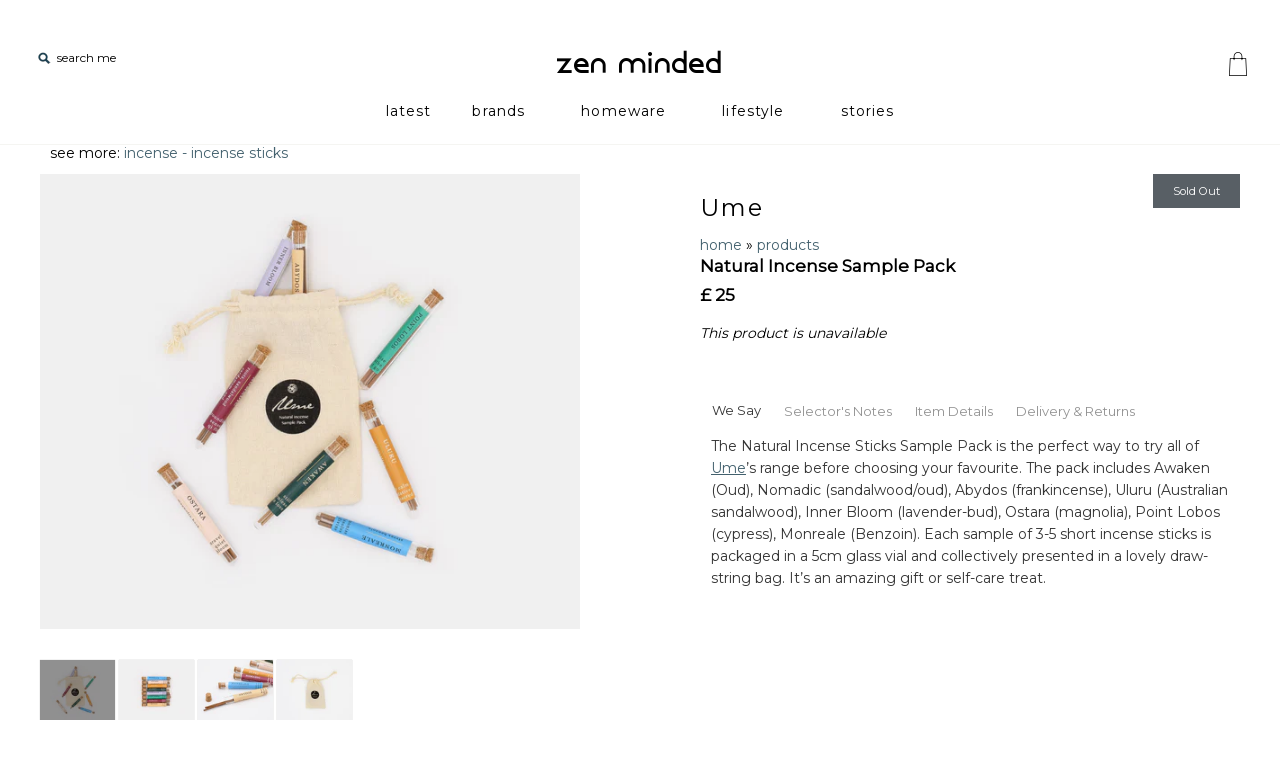

--- FILE ---
content_type: text/html; charset=utf-8
request_url: https://zenminded.uk/products/ume-natural-incense-sample-pack
body_size: 43780
content:
<!DOCTYPE html>
<!--[if lte IE 7 ]>   <html class="no-js ie7"> <![endif]-->
<!--[if IE 8 ]>   <html class="no-js ie8"> <![endif]-->
<!--[if (gt IE 8)|!(IE)]><!--> <html class="no-js"> <!--<![endif]-->
<head>
  
  
  
   <meta name="theme-color" content="#FFFFFF">
  <meta name="google-site-verification" content="7qo5-Jw_8Q-Q4L2_1o4lIQMV2ZJsUOGqeU9_-WX_ewg" />
  <meta name="facebook-domain-verification" content="8m9yai9mgcf1mm26smqnxhk9m6qjcb" />
  
  <!-- Symmetry 1.8.11 -->
  <meta charset="UTF-8">
  <meta http-equiv="X-UA-Compatible" content="IE=edge,chrome=1">
  <meta name="viewport" content="width=device-width,initial-scale=1.0" />
  <link rel="shortcut icon" href="//zenminded.uk/cdn/shop/t/57/assets/favicon.ico?v=21858386987491383641651854551" type="image/png" />
  <link rel="icon" type="image/png" href="//zenminded.uk/cdn/shop/t/57/assets/favicon-196.png?v=17895095830015781851651850905">
  <link href="//zenminded.uk/cdn/shop/t/57/assets/favicon-120.png?v=122274661618949810031651999001" rel="apple-touch-icon" sizes="120×120"/>
  <link href="//zenminded.uk/cdn/shop/t/57/assets/favicon-152.png?v=96132761539143372961651999009" rel="apple-touch-icon" sizes="152×152"/>
  

  <!-- Avada Size Chart Script -->
 
<script src="//zenminded.uk/cdn/shop/t/57/assets/size-chart-data.js?v=110701693205788761521670955507" defer='defer'></script>

    
    
  





<script>
  const AVADA_SC = {};
  AVADA_SC.product = {"id":8092018278644,"title":"Natural Incense Sample Pack","handle":"ume-natural-incense-sample-pack","description":"\u003ch4\u003eWe Say\u003c\/h4\u003eThe Natural Incense Sticks Sample Pack is the perfect way to try all of \u003ca href=\"https:\/\/zenminded.uk\/collections\/ume\"\u003eUme\u003c\/a\u003e’s range before choosing your favourite. The pack includes Awaken (Oud), Nomadic (sandalwood\/oud), Abydos (frankincense), Uluru (Australian sandalwood), Inner Bloom (lavender-bud), Ostara (magnolia), Point Lobos (cypress), Monreale (Benzoin). Each sample of 3-5 short incense sticks is packaged in a 5cm glass vial and collectively presented in a lovely draw-string bag. It’s an amazing gift or self-care treat.\u003cbr\u003e\u003ch4\u003eSelector's Notes\u003c\/h4\u003e\u003ci\u003eUme produces pure incense made from ethically sourced aromatic plants with a host of therapeutic benefits. From energising to calming, there’s an incense stick to suit every mood. As you breath in the natural fragrance, allow ancient plant-based wisdom to interact with your system, helping you to realign and focus your energy.\u003c\/i\u003e\u003ch4\u003eItem Details\u003c\/h4\u003e\u003cspan style=\"color: #999999; font-size: 8pt\"\u003eMATERIALS \u003c\/span\u003eNatural incense, cotton, glass, cork\u003cbr\u003e\u003cspan style=\"color: #999999; font-size: 8pt\"\u003eORIGIN \u003c\/span\u003eLondon, U.K.\u003cbr\u003e\u003cspan style=\"color: #999999; font-size: 8pt\"\u003eFEATURES \u003c\/span\u003eGlass vials contain 3-5 sticks of each scent. Includes cotton drawstring bag\u003cbr\u003e\u003cspan style=\"color: #999999; font-size: 8pt\"\u003eDIMENSIONS \u003c\/span\u003e13 x 8 x 2.5 cm, 5 cm sticks\u003ch4\u003eDelivery \u0026amp; Returns\u003c\/h4\u003e\u003cspan style=\"color: #999999; font-size: 8pt\"\u003eDELIVERY \u003c\/span\u003eAll orders are dispatched within 24 hours of purchase. Worldwide shipping is available.\u003cbr\u003e\u003cbr\u003e\u003cspan style=\"color: #999999; font-size: 8pt\"\u003eRETURNS \u003c\/span\u003eIf for any reason you're not happy with your order, feel free to return your item to us for a full refund within 28 day's of purchase. See our \u003ca href=\"https:\/\/zenminded.uk\/pages\/shipping-returns\"\u003eDelivery \u0026amp; Returns\u003c\/a\u003e page for full details.","published_at":"2023-04-20T16:26:28+01:00","created_at":"2023-04-20T16:26:35+01:00","vendor":"Ume","type":"incense - incense sticks","tags":["meta-filter-Brand-ume","meta-filter-Burn Time-a-10 mins","meta-filter-Scent-spice","meta-filter-Type-sticks"],"price":2500,"price_min":2500,"price_max":2500,"available":false,"price_varies":false,"compare_at_price":null,"compare_at_price_min":0,"compare_at_price_max":0,"compare_at_price_varies":false,"variants":[{"id":43902744690932,"title":"Default Title","option1":"Default Title","option2":null,"option3":null,"sku":"UME009","requires_shipping":true,"taxable":true,"featured_image":null,"available":false,"name":"Natural Incense Sample Pack","public_title":null,"options":["Default Title"],"price":2500,"weight":50,"compare_at_price":null,"inventory_quantity":0,"inventory_management":"shopify","inventory_policy":"deny","barcode":null,"requires_selling_plan":false,"selling_plan_allocations":[]}],"images":["\/\/zenminded.uk\/cdn\/shop\/products\/ume-natural-incense-sticks-sample-pack-1.jpg?v=1682004395","\/\/zenminded.uk\/cdn\/shop\/products\/ume-natural-incense-sticks-sample-pack-2.jpg?v=1682004395","\/\/zenminded.uk\/cdn\/shop\/products\/ume-natural-incense-sticks-sample-pack-3.jpg?v=1682004395","\/\/zenminded.uk\/cdn\/shop\/products\/ume-natural-incense-sticks-sample-pack-4.jpg?v=1682004395"],"featured_image":"\/\/zenminded.uk\/cdn\/shop\/products\/ume-natural-incense-sticks-sample-pack-1.jpg?v=1682004395","options":["Title"],"media":[{"alt":"Ume Natural Incense Sample Pack","id":32022411182324,"position":1,"preview_image":{"aspect_ratio":1.185,"height":2160,"width":2560,"src":"\/\/zenminded.uk\/cdn\/shop\/products\/ume-natural-incense-sticks-sample-pack-1.jpg?v=1682004395"},"aspect_ratio":1.185,"height":2160,"media_type":"image","src":"\/\/zenminded.uk\/cdn\/shop\/products\/ume-natural-incense-sticks-sample-pack-1.jpg?v=1682004395","width":2560},{"alt":"Ume Natural Incense Sample Pack 2","id":32022411215092,"position":2,"preview_image":{"aspect_ratio":1.185,"height":2160,"width":2560,"src":"\/\/zenminded.uk\/cdn\/shop\/products\/ume-natural-incense-sticks-sample-pack-2.jpg?v=1682004395"},"aspect_ratio":1.185,"height":2160,"media_type":"image","src":"\/\/zenminded.uk\/cdn\/shop\/products\/ume-natural-incense-sticks-sample-pack-2.jpg?v=1682004395","width":2560},{"alt":"Ume Natural Incense Sample Pack 3","id":32022411247860,"position":3,"preview_image":{"aspect_ratio":1.185,"height":2160,"width":2560,"src":"\/\/zenminded.uk\/cdn\/shop\/products\/ume-natural-incense-sticks-sample-pack-3.jpg?v=1682004395"},"aspect_ratio":1.185,"height":2160,"media_type":"image","src":"\/\/zenminded.uk\/cdn\/shop\/products\/ume-natural-incense-sticks-sample-pack-3.jpg?v=1682004395","width":2560},{"alt":"Ume Natural Incense Sample Pack 4","id":32022411280628,"position":4,"preview_image":{"aspect_ratio":1.185,"height":2160,"width":2560,"src":"\/\/zenminded.uk\/cdn\/shop\/products\/ume-natural-incense-sticks-sample-pack-4.jpg?v=1682004395"},"aspect_ratio":1.185,"height":2160,"media_type":"image","src":"\/\/zenminded.uk\/cdn\/shop\/products\/ume-natural-incense-sticks-sample-pack-4.jpg?v=1682004395","width":2560}],"requires_selling_plan":false,"selling_plan_groups":[],"content":"\u003ch4\u003eWe Say\u003c\/h4\u003eThe Natural Incense Sticks Sample Pack is the perfect way to try all of \u003ca href=\"https:\/\/zenminded.uk\/collections\/ume\"\u003eUme\u003c\/a\u003e’s range before choosing your favourite. The pack includes Awaken (Oud), Nomadic (sandalwood\/oud), Abydos (frankincense), Uluru (Australian sandalwood), Inner Bloom (lavender-bud), Ostara (magnolia), Point Lobos (cypress), Monreale (Benzoin). Each sample of 3-5 short incense sticks is packaged in a 5cm glass vial and collectively presented in a lovely draw-string bag. It’s an amazing gift or self-care treat.\u003cbr\u003e\u003ch4\u003eSelector's Notes\u003c\/h4\u003e\u003ci\u003eUme produces pure incense made from ethically sourced aromatic plants with a host of therapeutic benefits. From energising to calming, there’s an incense stick to suit every mood. As you breath in the natural fragrance, allow ancient plant-based wisdom to interact with your system, helping you to realign and focus your energy.\u003c\/i\u003e\u003ch4\u003eItem Details\u003c\/h4\u003e\u003cspan style=\"color: #999999; font-size: 8pt\"\u003eMATERIALS \u003c\/span\u003eNatural incense, cotton, glass, cork\u003cbr\u003e\u003cspan style=\"color: #999999; font-size: 8pt\"\u003eORIGIN \u003c\/span\u003eLondon, U.K.\u003cbr\u003e\u003cspan style=\"color: #999999; font-size: 8pt\"\u003eFEATURES \u003c\/span\u003eGlass vials contain 3-5 sticks of each scent. Includes cotton drawstring bag\u003cbr\u003e\u003cspan style=\"color: #999999; font-size: 8pt\"\u003eDIMENSIONS \u003c\/span\u003e13 x 8 x 2.5 cm, 5 cm sticks\u003ch4\u003eDelivery \u0026amp; Returns\u003c\/h4\u003e\u003cspan style=\"color: #999999; font-size: 8pt\"\u003eDELIVERY \u003c\/span\u003eAll orders are dispatched within 24 hours of purchase. Worldwide shipping is available.\u003cbr\u003e\u003cbr\u003e\u003cspan style=\"color: #999999; font-size: 8pt\"\u003eRETURNS \u003c\/span\u003eIf for any reason you're not happy with your order, feel free to return your item to us for a full refund within 28 day's of purchase. See our \u003ca href=\"https:\/\/zenminded.uk\/pages\/shipping-returns\"\u003eDelivery \u0026amp; Returns\u003c\/a\u003e page for full details."};
  AVADA_SC.template = "product";
  AVADA_SC.collections = [];
  AVADA_SC.collectionsName = [];
  
    AVADA_SC.collections.push(`56488099953`);
    AVADA_SC.collectionsName.push(`all`);
  
  AVADA_SC.branding = true
</script>

  <!-- /Avada Size Chart Script -->

<title>
    Ume Natural Incense Sticks Sample Pack &ndash; zen minded
  </title>
  
  <meta name="description" content="Blended with raw, ethically sourced plant material, Ume&#39;s Natural Incense Sticks Sample Pack is the perfect way to try the whole range. Includes drawstring bag." />
  
  <link rel="canonical" href="https://zenminded.uk/products/ume-natural-incense-sample-pack" />
  
  <link rel="stylesheet" href="https://use.fontawesome.com/releases/v5.1.0/css/all.css" integrity="sha384-lKuwvrZot6UHsBSfcMvOkWwlCMgc0TaWr+30HWe3a4ltaBwTZhyTEggF5tJv8tbt" crossorigin="anonymous">
  <link rel="stylesheet" href="https://fonts.googleapis.com/icon?family=Material+Icons">

   <link rel="stylesheet" type="text/css" href="//zenminded.uk/cdn/shop/t/57/assets/animate.css?v=12476672388092343161651668367">
  
 
  
<meta property="og:site_name" content="zen minded" />

    <meta property="og:image" content="http://zenminded.uk/cdn/shop/products/ume-natural-incense-sticks-sample-pack-1_1024x1024.jpg?v=1682004395" />
    <meta property="og:description" content="We SayThe Natural Incense Sticks Sample Pack is the perfect way to try all of Ume’s range before choosing your..." />
    <meta property="og:title" content="Natural Incense Sample Pack - zen minded" />
    <meta property="og:type" content="product" />
    <meta property="og:url" content="https://zenminded.uk/products/ume-natural-incense-sample-pack" />
    <meta property="og:price:amount" content="25.00" />
    <meta property="og:price:currency" content="GBP" />
    <meta property="og:availability" content="oos" />

  
  
  
  
  
    <link href="//fonts.googleapis.com/css?family=Montserrat|Montserrat|circo|Montserrat|Montserrat" rel="stylesheet" type="text/css">
  
  
  <link href="//zenminded.uk/cdn/shop/t/57/assets/styles.css?v=73891607437872038711768393559" rel="stylesheet" type="text/css" media="all" />
  
  
  
  <script src="//zenminded.uk/cdn/shopifycloud/storefront/assets/themes_support/option_selection-b017cd28.js" type="text/javascript"></script>
  <script src="//ajax.googleapis.com/ajax/libs/jquery/3.1.1/jquery.min.js" type="text/javascript"></script>
  <script src="//zenminded.uk/cdn/shop/t/57/assets/jquery-migrate-1.4.1.min.js?v=8839049224236534361651668407" type="text/javascript"></script> 
  <script src="//zenminded.uk/cdn/shopifycloud/storefront/assets/themes_support/api.jquery-7ab1a3a4.js" type="text/javascript"></script>
  <script src="//ajax.googleapis.com/ajax/libs/jquery/1.8/jquery.min.js" type="text/javascript"></script>

  <script>
    Shopify.money_format = "\u003cspan class=money\u003e£ {{amount}}\u003c\/span\u003e";
    window.productJSON = [];
  </script>

  
  <style type="text/css">
    
  
  
</style>

    <script>window.performance && window.performance.mark && window.performance.mark('shopify.content_for_header.start');</script><meta id="shopify-digital-wallet" name="shopify-digital-wallet" content="/5104869/digital_wallets/dialog">
<meta name="shopify-checkout-api-token" content="4230c6f02b048ec43d59d5ce3102e06e">
<meta id="in-context-paypal-metadata" data-shop-id="5104869" data-venmo-supported="false" data-environment="production" data-locale="en_US" data-paypal-v4="true" data-currency="GBP">
<link rel="alternate" type="application/json+oembed" href="https://zenminded.uk/products/ume-natural-incense-sample-pack.oembed">
<script async="async" src="/checkouts/internal/preloads.js?locale=en-GB"></script>
<link rel="preconnect" href="https://shop.app" crossorigin="anonymous">
<script async="async" src="https://shop.app/checkouts/internal/preloads.js?locale=en-GB&shop_id=5104869" crossorigin="anonymous"></script>
<script id="apple-pay-shop-capabilities" type="application/json">{"shopId":5104869,"countryCode":"GB","currencyCode":"GBP","merchantCapabilities":["supports3DS"],"merchantId":"gid:\/\/shopify\/Shop\/5104869","merchantName":"zen minded","requiredBillingContactFields":["postalAddress","email"],"requiredShippingContactFields":["postalAddress","email"],"shippingType":"shipping","supportedNetworks":["visa","maestro","masterCard","amex","discover","elo"],"total":{"type":"pending","label":"zen minded","amount":"1.00"},"shopifyPaymentsEnabled":true,"supportsSubscriptions":true}</script>
<script id="shopify-features" type="application/json">{"accessToken":"4230c6f02b048ec43d59d5ce3102e06e","betas":["rich-media-storefront-analytics"],"domain":"zenminded.uk","predictiveSearch":true,"shopId":5104869,"locale":"en"}</script>
<script>var Shopify = Shopify || {};
Shopify.shop = "zen-wise.myshopify.com";
Shopify.locale = "en";
Shopify.currency = {"active":"GBP","rate":"1.0"};
Shopify.country = "GB";
Shopify.theme = {"name":"Master - Editing","id":132557406452,"schema_name":null,"schema_version":null,"theme_store_id":568,"role":"main"};
Shopify.theme.handle = "null";
Shopify.theme.style = {"id":null,"handle":null};
Shopify.cdnHost = "zenminded.uk/cdn";
Shopify.routes = Shopify.routes || {};
Shopify.routes.root = "/";</script>
<script type="module">!function(o){(o.Shopify=o.Shopify||{}).modules=!0}(window);</script>
<script>!function(o){function n(){var o=[];function n(){o.push(Array.prototype.slice.apply(arguments))}return n.q=o,n}var t=o.Shopify=o.Shopify||{};t.loadFeatures=n(),t.autoloadFeatures=n()}(window);</script>
<script>
  window.ShopifyPay = window.ShopifyPay || {};
  window.ShopifyPay.apiHost = "shop.app\/pay";
  window.ShopifyPay.redirectState = null;
</script>
<script id="shop-js-analytics" type="application/json">{"pageType":"product"}</script>
<script defer="defer" async type="module" src="//zenminded.uk/cdn/shopifycloud/shop-js/modules/v2/client.init-shop-cart-sync_C5BV16lS.en.esm.js"></script>
<script defer="defer" async type="module" src="//zenminded.uk/cdn/shopifycloud/shop-js/modules/v2/chunk.common_CygWptCX.esm.js"></script>
<script type="module">
  await import("//zenminded.uk/cdn/shopifycloud/shop-js/modules/v2/client.init-shop-cart-sync_C5BV16lS.en.esm.js");
await import("//zenminded.uk/cdn/shopifycloud/shop-js/modules/v2/chunk.common_CygWptCX.esm.js");

  window.Shopify.SignInWithShop?.initShopCartSync?.({"fedCMEnabled":true,"windoidEnabled":true});

</script>
<script>
  window.Shopify = window.Shopify || {};
  if (!window.Shopify.featureAssets) window.Shopify.featureAssets = {};
  window.Shopify.featureAssets['shop-js'] = {"shop-cart-sync":["modules/v2/client.shop-cart-sync_ZFArdW7E.en.esm.js","modules/v2/chunk.common_CygWptCX.esm.js"],"init-fed-cm":["modules/v2/client.init-fed-cm_CmiC4vf6.en.esm.js","modules/v2/chunk.common_CygWptCX.esm.js"],"shop-button":["modules/v2/client.shop-button_tlx5R9nI.en.esm.js","modules/v2/chunk.common_CygWptCX.esm.js"],"shop-cash-offers":["modules/v2/client.shop-cash-offers_DOA2yAJr.en.esm.js","modules/v2/chunk.common_CygWptCX.esm.js","modules/v2/chunk.modal_D71HUcav.esm.js"],"init-windoid":["modules/v2/client.init-windoid_sURxWdc1.en.esm.js","modules/v2/chunk.common_CygWptCX.esm.js"],"shop-toast-manager":["modules/v2/client.shop-toast-manager_ClPi3nE9.en.esm.js","modules/v2/chunk.common_CygWptCX.esm.js"],"init-shop-email-lookup-coordinator":["modules/v2/client.init-shop-email-lookup-coordinator_B8hsDcYM.en.esm.js","modules/v2/chunk.common_CygWptCX.esm.js"],"init-shop-cart-sync":["modules/v2/client.init-shop-cart-sync_C5BV16lS.en.esm.js","modules/v2/chunk.common_CygWptCX.esm.js"],"avatar":["modules/v2/client.avatar_BTnouDA3.en.esm.js"],"pay-button":["modules/v2/client.pay-button_FdsNuTd3.en.esm.js","modules/v2/chunk.common_CygWptCX.esm.js"],"init-customer-accounts":["modules/v2/client.init-customer-accounts_DxDtT_ad.en.esm.js","modules/v2/client.shop-login-button_C5VAVYt1.en.esm.js","modules/v2/chunk.common_CygWptCX.esm.js","modules/v2/chunk.modal_D71HUcav.esm.js"],"init-shop-for-new-customer-accounts":["modules/v2/client.init-shop-for-new-customer-accounts_ChsxoAhi.en.esm.js","modules/v2/client.shop-login-button_C5VAVYt1.en.esm.js","modules/v2/chunk.common_CygWptCX.esm.js","modules/v2/chunk.modal_D71HUcav.esm.js"],"shop-login-button":["modules/v2/client.shop-login-button_C5VAVYt1.en.esm.js","modules/v2/chunk.common_CygWptCX.esm.js","modules/v2/chunk.modal_D71HUcav.esm.js"],"init-customer-accounts-sign-up":["modules/v2/client.init-customer-accounts-sign-up_CPSyQ0Tj.en.esm.js","modules/v2/client.shop-login-button_C5VAVYt1.en.esm.js","modules/v2/chunk.common_CygWptCX.esm.js","modules/v2/chunk.modal_D71HUcav.esm.js"],"shop-follow-button":["modules/v2/client.shop-follow-button_Cva4Ekp9.en.esm.js","modules/v2/chunk.common_CygWptCX.esm.js","modules/v2/chunk.modal_D71HUcav.esm.js"],"checkout-modal":["modules/v2/client.checkout-modal_BPM8l0SH.en.esm.js","modules/v2/chunk.common_CygWptCX.esm.js","modules/v2/chunk.modal_D71HUcav.esm.js"],"lead-capture":["modules/v2/client.lead-capture_Bi8yE_yS.en.esm.js","modules/v2/chunk.common_CygWptCX.esm.js","modules/v2/chunk.modal_D71HUcav.esm.js"],"shop-login":["modules/v2/client.shop-login_D6lNrXab.en.esm.js","modules/v2/chunk.common_CygWptCX.esm.js","modules/v2/chunk.modal_D71HUcav.esm.js"],"payment-terms":["modules/v2/client.payment-terms_CZxnsJam.en.esm.js","modules/v2/chunk.common_CygWptCX.esm.js","modules/v2/chunk.modal_D71HUcav.esm.js"]};
</script>
<script>(function() {
  var isLoaded = false;
  function asyncLoad() {
    if (isLoaded) return;
    isLoaded = true;
    var urls = ["https:\/\/tacc.saio.io\/checkbox_scripts?shop=zen-wise.myshopify.com","\/\/shopify.privy.com\/widget.js?shop=zen-wise.myshopify.com","https:\/\/js.smile.io\/v1\/smile-shopify.js?shop=zen-wise.myshopify.com","https:\/\/s3.us-west-2.amazonaws.com\/gdpr-privacy-policy-assets\/s_3f0b_5104869_1542018958.min.js?shop=zen-wise.myshopify.com","\/\/cdn-redirector.glopal.com\/common\/js\/webinterpret-loader.js?shop=zen-wise.myshopify.com","https:\/\/ecommplugins-scripts.trustpilot.com\/v2.1\/js\/header.min.js?settings=eyJrZXkiOiIySFdBZk9xeXBzRDdCd3RhIiwicyI6Im5vbmUifQ==\u0026shop=zen-wise.myshopify.com","https:\/\/ecommplugins-trustboxsettings.trustpilot.com\/zen-wise.myshopify.com.js?settings=1624994030786\u0026shop=zen-wise.myshopify.com","https:\/\/sizechart.apps.avada.io\/scripttag\/avada-size-chart.min.js?shop=zen-wise.myshopify.com"];
    for (var i = 0; i < urls.length; i++) {
      var s = document.createElement('script');
      s.type = 'text/javascript';
      s.async = true;
      s.src = urls[i];
      var x = document.getElementsByTagName('script')[0];
      x.parentNode.insertBefore(s, x);
    }
  };
  if(window.attachEvent) {
    window.attachEvent('onload', asyncLoad);
  } else {
    window.addEventListener('load', asyncLoad, false);
  }
})();</script>
<script id="__st">var __st={"a":5104869,"offset":0,"reqid":"fc80a090-ef8e-4afc-842d-dcc3d86009cf-1768830542","pageurl":"zenminded.uk\/products\/ume-natural-incense-sample-pack","u":"7f704127ce4b","p":"product","rtyp":"product","rid":8092018278644};</script>
<script>window.ShopifyPaypalV4VisibilityTracking = true;</script>
<script id="captcha-bootstrap">!function(){'use strict';const t='contact',e='account',n='new_comment',o=[[t,t],['blogs',n],['comments',n],[t,'customer']],c=[[e,'customer_login'],[e,'guest_login'],[e,'recover_customer_password'],[e,'create_customer']],r=t=>t.map((([t,e])=>`form[action*='/${t}']:not([data-nocaptcha='true']) input[name='form_type'][value='${e}']`)).join(','),a=t=>()=>t?[...document.querySelectorAll(t)].map((t=>t.form)):[];function s(){const t=[...o],e=r(t);return a(e)}const i='password',u='form_key',d=['recaptcha-v3-token','g-recaptcha-response','h-captcha-response',i],f=()=>{try{return window.sessionStorage}catch{return}},m='__shopify_v',_=t=>t.elements[u];function p(t,e,n=!1){try{const o=window.sessionStorage,c=JSON.parse(o.getItem(e)),{data:r}=function(t){const{data:e,action:n}=t;return t[m]||n?{data:e,action:n}:{data:t,action:n}}(c);for(const[e,n]of Object.entries(r))t.elements[e]&&(t.elements[e].value=n);n&&o.removeItem(e)}catch(o){console.error('form repopulation failed',{error:o})}}const l='form_type',E='cptcha';function T(t){t.dataset[E]=!0}const w=window,h=w.document,L='Shopify',v='ce_forms',y='captcha';let A=!1;((t,e)=>{const n=(g='f06e6c50-85a8-45c8-87d0-21a2b65856fe',I='https://cdn.shopify.com/shopifycloud/storefront-forms-hcaptcha/ce_storefront_forms_captcha_hcaptcha.v1.5.2.iife.js',D={infoText:'Protected by hCaptcha',privacyText:'Privacy',termsText:'Terms'},(t,e,n)=>{const o=w[L][v],c=o.bindForm;if(c)return c(t,g,e,D).then(n);var r;o.q.push([[t,g,e,D],n]),r=I,A||(h.body.append(Object.assign(h.createElement('script'),{id:'captcha-provider',async:!0,src:r})),A=!0)});var g,I,D;w[L]=w[L]||{},w[L][v]=w[L][v]||{},w[L][v].q=[],w[L][y]=w[L][y]||{},w[L][y].protect=function(t,e){n(t,void 0,e),T(t)},Object.freeze(w[L][y]),function(t,e,n,w,h,L){const[v,y,A,g]=function(t,e,n){const i=e?o:[],u=t?c:[],d=[...i,...u],f=r(d),m=r(i),_=r(d.filter((([t,e])=>n.includes(e))));return[a(f),a(m),a(_),s()]}(w,h,L),I=t=>{const e=t.target;return e instanceof HTMLFormElement?e:e&&e.form},D=t=>v().includes(t);t.addEventListener('submit',(t=>{const e=I(t);if(!e)return;const n=D(e)&&!e.dataset.hcaptchaBound&&!e.dataset.recaptchaBound,o=_(e),c=g().includes(e)&&(!o||!o.value);(n||c)&&t.preventDefault(),c&&!n&&(function(t){try{if(!f())return;!function(t){const e=f();if(!e)return;const n=_(t);if(!n)return;const o=n.value;o&&e.removeItem(o)}(t);const e=Array.from(Array(32),(()=>Math.random().toString(36)[2])).join('');!function(t,e){_(t)||t.append(Object.assign(document.createElement('input'),{type:'hidden',name:u})),t.elements[u].value=e}(t,e),function(t,e){const n=f();if(!n)return;const o=[...t.querySelectorAll(`input[type='${i}']`)].map((({name:t})=>t)),c=[...d,...o],r={};for(const[a,s]of new FormData(t).entries())c.includes(a)||(r[a]=s);n.setItem(e,JSON.stringify({[m]:1,action:t.action,data:r}))}(t,e)}catch(e){console.error('failed to persist form',e)}}(e),e.submit())}));const S=(t,e)=>{t&&!t.dataset[E]&&(n(t,e.some((e=>e===t))),T(t))};for(const o of['focusin','change'])t.addEventListener(o,(t=>{const e=I(t);D(e)&&S(e,y())}));const B=e.get('form_key'),M=e.get(l),P=B&&M;t.addEventListener('DOMContentLoaded',(()=>{const t=y();if(P)for(const e of t)e.elements[l].value===M&&p(e,B);[...new Set([...A(),...v().filter((t=>'true'===t.dataset.shopifyCaptcha))])].forEach((e=>S(e,t)))}))}(h,new URLSearchParams(w.location.search),n,t,e,['guest_login'])})(!0,!0)}();</script>
<script integrity="sha256-4kQ18oKyAcykRKYeNunJcIwy7WH5gtpwJnB7kiuLZ1E=" data-source-attribution="shopify.loadfeatures" defer="defer" src="//zenminded.uk/cdn/shopifycloud/storefront/assets/storefront/load_feature-a0a9edcb.js" crossorigin="anonymous"></script>
<script crossorigin="anonymous" defer="defer" src="//zenminded.uk/cdn/shopifycloud/storefront/assets/shopify_pay/storefront-65b4c6d7.js?v=20250812"></script>
<script data-source-attribution="shopify.dynamic_checkout.dynamic.init">var Shopify=Shopify||{};Shopify.PaymentButton=Shopify.PaymentButton||{isStorefrontPortableWallets:!0,init:function(){window.Shopify.PaymentButton.init=function(){};var t=document.createElement("script");t.src="https://zenminded.uk/cdn/shopifycloud/portable-wallets/latest/portable-wallets.en.js",t.type="module",document.head.appendChild(t)}};
</script>
<script data-source-attribution="shopify.dynamic_checkout.buyer_consent">
  function portableWalletsHideBuyerConsent(e){var t=document.getElementById("shopify-buyer-consent"),n=document.getElementById("shopify-subscription-policy-button");t&&n&&(t.classList.add("hidden"),t.setAttribute("aria-hidden","true"),n.removeEventListener("click",e))}function portableWalletsShowBuyerConsent(e){var t=document.getElementById("shopify-buyer-consent"),n=document.getElementById("shopify-subscription-policy-button");t&&n&&(t.classList.remove("hidden"),t.removeAttribute("aria-hidden"),n.addEventListener("click",e))}window.Shopify?.PaymentButton&&(window.Shopify.PaymentButton.hideBuyerConsent=portableWalletsHideBuyerConsent,window.Shopify.PaymentButton.showBuyerConsent=portableWalletsShowBuyerConsent);
</script>
<script data-source-attribution="shopify.dynamic_checkout.cart.bootstrap">document.addEventListener("DOMContentLoaded",(function(){function t(){return document.querySelector("shopify-accelerated-checkout-cart, shopify-accelerated-checkout")}if(t())Shopify.PaymentButton.init();else{new MutationObserver((function(e,n){t()&&(Shopify.PaymentButton.init(),n.disconnect())})).observe(document.body,{childList:!0,subtree:!0})}}));
</script>
<link id="shopify-accelerated-checkout-styles" rel="stylesheet" media="screen" href="https://zenminded.uk/cdn/shopifycloud/portable-wallets/latest/accelerated-checkout-backwards-compat.css" crossorigin="anonymous">
<style id="shopify-accelerated-checkout-cart">
        #shopify-buyer-consent {
  margin-top: 1em;
  display: inline-block;
  width: 100%;
}

#shopify-buyer-consent.hidden {
  display: none;
}

#shopify-subscription-policy-button {
  background: none;
  border: none;
  padding: 0;
  text-decoration: underline;
  font-size: inherit;
  cursor: pointer;
}

#shopify-subscription-policy-button::before {
  box-shadow: none;
}

      </style>

<script>window.performance && window.performance.mark && window.performance.mark('shopify.content_for_header.end');</script>
	
    
    <script src="//zenminded.uk/cdn/shop/t/57/assets/magiczoomplus.js?v=57247911148645947051651668416" type="text/javascript"></script>
    <script src="//zenminded.uk/cdn/shop/t/57/assets/magiczoomplus.sirv.js?v=55332556874927786951651668416" type="text/javascript"></script>
    <link href="//zenminded.uk/cdn/shop/t/57/assets/magiczoomplus.css?v=50771014850843984231651668415" rel="stylesheet" type="text/css" media="all" />
    <link href="//zenminded.uk/cdn/shop/t/57/assets/magiczoomplus.additional.css?v=45208366884752688821651668415" rel="stylesheet" type="text/css" media="all" />
    <script type="text/javascript">
    mzOptions = {
		'zoomWidth':'150%',
		'zoomHeight':'auto',
		'zoomPosition':'right',
		'zoomDistance':60,
		'selectorTrigger':'hover',
		'transitionEffect':true,
		'lazyZoom':false,
		'rightClick':false,
		'zoomMode':'zoom',
		'zoomOn':'hover',
		'upscale':true,
		'smoothing':true,
		'variableZoom':false,
		'zoomCaption':'off',
		'expand':'window',
		'expandZoomMode':'zoom',
		'expandZoomOn':'always',
		'expandCaption':true,
		'closeOnClickOutside':true,
		'cssClass':'white-bg',
		'hint':'off',
		'textHoverZoomHint':'Hover to zoom',
		'textClickZoomHint':'Click to zoom',
		'textExpandHint':'Click to expand',
		'textBtnClose':'Close',
		'textBtnNext':'Next',
		'textBtnPrev':'Previous'
    }
    mzMobileOptions = {
		'zoomMode':'zoom',
		'textHoverZoomHint':'Touch to zoom',
		'textClickZoomHint':'Double tap to zoom',
		'textExpandHint':'Tap to expand'
    }
    </script>
    

  
  <link href="https://fonts.googleapis.com/css?family=Nothing+You+Could+Do" rel="stylesheet">
  <link href="https://fonts.googleapis.com/css?family=Comfortaa:300" rel="stylesheet">
  
  <script>
function myFunction() {
  document.getElementById("Search").select();
}
</script>
  
  <!-- Facebook Pixel Code -->
<script>
  !function(f,b,e,v,n,t,s)
  {if(f.fbq)return;n=f.fbq=function(){n.callMethod?
  n.callMethod.apply(n,arguments):n.queue.push(arguments)};
  if(!f._fbq)f._fbq=n;n.push=n;n.loaded=!0;n.version='2.0';
  n.queue=[];t=b.createElement(e);t.async=!0;
  t.src=v;s=b.getElementsByTagName(e)[0];
  s.parentNode.insertBefore(t,s)}(window, document,'script',
  'https://connect.facebook.net/en_US/fbevents.js');
  fbq('init', '2042035699388459');
  fbq('track', 'PageView');
</script>
<noscript><img height="1" width="1" style="display:none"
  src="https://www.facebook.com/tr?id=2042035699388459&ev=PageView&noscript=1"
/></noscript>
<!-- End Facebook Pixel Code -->
  
 
  

<script type="text/javascript">
function initAppmate(Appmate){
  Appmate.wk.on({
    'click .wk-variant-link': eventHandler(function(){
      var id = $(this).closest('[data-wk-item]').data('wk-item');
      var href = this.href;
      var product = Appmate.wk.getItem(id).then(function(product){
        var variant = product.selected_or_first_available_variant || {};
        sendTracking({
          hitType: 'event',
          eventCategory: 'Product',
          eventAction: 'click',
          eventLabel: 'Wishlist King',
          hitCallback: function() {
            document.location = href;
          }
        }, {
          id: variant.sku || variant.id,
          name: product.title,
          category: product.type,
          brand: product.vendor,
          variant: variant.title,
          price: variant.price,
        }, {
          list: "" || undefined
        });
      })
    }),
    'click [data-wk-add-product]': eventHandler(function(){
      var productId = this.getAttribute('data-wk-add-product');
      var select = Appmate.wk.$(this).parents('form').find('select[name="id"]');
      var variantId = select.length ? select.val() : undefined;
      Appmate.wk.addProduct(productId, variantId).then(function(product) {
        var variant = product.selected_or_first_available_variant || {};
        sendTracking({
          hitType: 'event',
          eventCategory: 'Product',
          eventAction: 'add-to-wishlist',
          eventLabel: 'Wishlist King',
        }, {
          id: variant.sku || variant.id,
          name: product.title,
          category: product.type,
          brand: product.vendor,
          variant: variant.title,
          price: variant.price,
        }, {
          list: "" || undefined
        });
      });
    }),
    'click [data-wk-remove-product]': eventHandler(function(){
      var productId = this.getAttribute('data-wk-remove-product');
      Appmate.wk.removeProduct(productId).then(function(product) {
        var variant = product.selected_or_first_available_variant || {};
        sendTracking({
          hitType: 'event',
          eventCategory: 'Product',
          eventAction: 'remove-from-wishlist',
          eventLabel: 'Wishlist King',
        }, {
          id: variant.sku || variant.id,
          name: product.title,
          category: product.type,
          brand: product.vendor,
          variant: variant.title,
          price: variant.price,
        }, {
          list: "" || undefined
        });
      });
    }),
    'click [data-wk-remove-item]': eventHandler(function(){
      var itemId = this.getAttribute('data-wk-remove-item');
      fadeOrNot(this, function() {
        Appmate.wk.removeItem(itemId).then(function(product){
          var variant = product.selected_or_first_available_variant || {};
          sendTracking({
            hitType: 'event',
            eventCategory: 'Product',
            eventAction: 'remove-from-wishlist',
            eventLabel: 'Wishlist King',
          }, {
            id: variant.sku || variant.id,
            name: product.title,
            category: product.type,
            brand: product.vendor,
            variant: variant.title,
            price: variant.price,
          }, {
            list: "" || undefined
          });
        });
      });
    }),
    'click [data-wk-clear-wishlist]': eventHandler(function(){
      var wishlistId = this.getAttribute('data-wk-clear-wishlist');
      Appmate.wk.clear(wishlistId).then(function() {
        sendTracking({
          hitType: 'event',
          eventCategory: 'Wishlist',
          eventAction: 'clear-wishlist',
          eventLabel: 'Wishlist King',
        });
      });
    }),
    'click [data-wk-share]': eventHandler(function(){
      var params = $(this).data();
      var shareLink = Appmate.wk.getShareLink(params);
	  
      sendTracking({
        hitType: 'event',
        eventCategory: 'Wishlist',
        eventAction: 'share-wishlist-' + params.wkShareService,
        eventLabel: 'Wishlist King',
      });
      
      switch (params.wkShareService) {
        case 'link':
          Appmate.wk.$('#wk-share-link-text').addClass('wk-visible').find('.wk-text').html(shareLink);
          var copyButton = Appmate.wk.$('#wk-share-link-text .wk-clipboard');
          var copyText = copyButton.html();
          var clipboard = Appmate.wk.clipboard(copyButton[0]);
          clipboard.on('success', function(e) {
            copyButton.html('copied');
            setTimeout(function(){
              copyButton.html(copyText);
            }, 2000);
          });
          break;
        case 'email':
          window.location.href = shareLink;
          break;
        case 'contact':
          var contactUrl = '/pages/contact';
          var message = 'Here is the link to my list:\n' + shareLink;
          window.location.href=contactUrl + '?message=' + encodeURIComponent(message);
          break;
        default:
          window.open(
            shareLink,
            'wishlist_share',
            'height=590, width=770, toolbar=no, menubar=no, scrollbars=no, resizable=no, location=no, directories=no, status=no'
          );
      }
    }),
    'click [data-wk-move-to-cart]': eventHandler(function(){
      var $elem = Appmate.wk.$(this);
      $form = $elem.parents('form');
      $elem.prop("disabled", true);

      var item = this.getAttribute('data-wk-move-to-cart');
      var formData = $form.serialize();

      fadeOrNot(this, function(){
        Appmate.wk
        .moveToCart(item, formData)
        .then(function(product){
          $elem.prop("disabled", false);
          
          var variant = product.selected_or_first_available_variant || {};
          sendTracking({
            hitType: 'event',
            eventCategory: 'Product',
            eventAction: 'from-wishlist-to-cart',
            eventLabel: 'Wishlist King',
            hitCallback: function() {
              window.scrollTo(0, 0);
              location.reload();
            }
          }, {
            id: variant.sku || variant.id,
            name: product.title,
            category: product.type,
            brand: product.vendor,
            variant: variant.title,
            price: variant.price,
          }, {
            list: "" || undefined
          });
        });
      });
    }),
    'render .wk-option-select': function(elem){
      appmateOptionSelect(elem);
    },
    'login-required': function (intent) {
      var redirect = {
        path: window.location.pathname,
        intent: intent
      };
      window.location = '/account/login?wk-redirect=' + encodeURIComponent(JSON.stringify(redirect));
    },
    'render .swiper-container': function (elem) {
      // initSlider()
    },
    'ready': function () {
      // Appmate.wk.$(document).ready(initSlider);
      fillContactForm();

      var redirect = Appmate.wk.getQueryParam('wk-redirect');
      if (redirect) {
        Appmate.wk.addLoginRedirect(Appmate.wk.$('#customer_login'), JSON.parse(redirect));
      }
      var intent = Appmate.wk.getQueryParam('wk-intent');
      if (intent) {
        intent = JSON.parse(intent);
        switch (intent.action) {
          case 'addProduct':
            Appmate.wk.addProduct(intent.product, intent.variant)
            break;
          default:
            console.warn('Wishlist King: Intent not implemented', intent)
        }
        if (window.history && window.history.pushState) {
          history.pushState(null, null, window.location.pathname);
        }
      }
    }
  });

  Appmate.init({
    shop: {
      domain: 'zenminded.uk'
    },
    session: {
      customer: ''
    },
    globals: {
      settings: {
        app_wk_icon: 'star',
        app_wk_share_position: 'top',
        app_wk_products_per_row: 4
      },
      customer: '',
      customer_accounts_enabled: true,
    },
    wishlist: {
      loginRequired: false,
      handle: "/pages/wishlist",
      proxyHandle: "/a/wk",
      share: {
        handle: "/pages/shared-wishlist",
        title: 'My Wishlist',
        description: 'Check out some of my favorite things @ zen minded.',
        imageTitle: 'zen minded',
        hashTags: 'wishlist',
        twitterUser: false // will be used with via
      }
    }
  });

  function sendTracking(event, product, action) {
    if (typeof ga === 'function') {
      if (product) {
        ga('ec:addProduct', product);
      }

      if (action) {
        ga('ec:setAction', 'click', action);
      }

      if (event) {
        ga('send', event);
      }

      if (!ga.loaded) {
        event && event.hitCallback && event.hitCallback()
      }
    } else {
      event && event.hitCallback && event.hitCallback()
    }
  }

  function initSlider () {
    if (typeof Swiper !== 'undefined') {
      var mySwiper = new Swiper ('.swiper-container', {
        direction: 'horizontal',
        loop: false,
        pagination: '.swiper-pagination',
        nextButton: '.swiper-button-next',
        prevButton: '.swiper-button-prev',
        spaceBetween: 20,
        slidesPerView: 4,
        breakpoints: {
          380: {
            slidesPerView: 1,
            spaceBetween: 0,
          },
          480: {
            slidesPerView: 2,
            spaceBetween: 20,
          }
        }
      })
    }
  }

  function fillContactForm() {
    document.addEventListener('DOMContentLoaded', fillContactForm)
    if (document.getElementById('contact_form')) {
      var message = Appmate.wk.getQueryParam('message');
      var bodyElement = document.querySelector("#contact_form textarea[name='contact[body]']");
      if (bodyElement && message) {
        bodyElement.value = message;
      }
    }
  }

  function eventHandler (callback) {
    return function (event) {
      if (typeof callback === 'function') {
        callback.call(this, event)
      }
      if (event) {
        event.preventDefault();
        event.stopPropagation();
      }
    }
  }

  function fadeOrNot(elem, callback){
    var $elem = $(elem);
	  if ($elem.parents('.wk-fadeout').length) {
      $elem.parents('.wk-fadeout').fadeOut(callback);
    } else {
      callback();
    }
  }
}
</script>



<script id="wishlist-icon-filled" data="wishlist" type="text/x-template" app="wishlist-king">
{% if settings.app_wk_icon == "heart" %}
  <svg version='1.1' xmlns='https://www.w3.org/2000/svg' width='64' height='64' viewBox='0 0 64 64'>
    <path d='M47.199 4c-6.727 0-12.516 5.472-15.198 11.188-2.684-5.715-8.474-11.188-15.201-11.188-9.274 0-16.8 7.527-16.8 16.802 0 18.865 19.031 23.812 32.001 42.464 12.26-18.536 31.999-24.2 31.999-42.464 0-9.274-7.527-16.802-16.801-16.802z' fill='#000'></path>
  </svg>
{% elsif settings.app_wk_icon == "star" %}

 <svg height="431pt" viewBox="0 -10 431.66 431" width="431pt" xmlns="http://www.w3.org/2000/svg"><path d="m97.0625 240.238281-4.992188 87.347657 78.578126-32.164063zm0 0"/><path d="m344.5625 83.597656c7.039062-9.085937 10.144531-20.613281 8.625-32.007812-1.515625-11.390625-7.535156-21.703125-16.707031-28.628906l-18.53125-14c-18.824219-14.121094-45.488281-10.550782-59.9375 8.015624l-12.335938 15.964844 86.980469 66.03125zm0 0"/><path d="m320.410156 114.785156-86.964844-66.019531-131.488281 170.140625 87.175781 65.382812zm0 0"/><path d="m421.660156 391.390625h-411.660156c-5.523438 0-10 4.476563-10 10s4.476562 10 10 10h411.660156c5.523438 0 10-4.476563 10-10s-4.476562-10-10-10zm0 0"/></svg>
{% endif %}

</script>

<script id="wishlist-icon-empty" data="wishlist" type="text/x-template" app="wishlist-king">
{% if settings.app_wk_icon == "heart" %}
  <svg version='1.1' xmlns='https://www.w3.org/2000/svg' width='64px' height='60.833px' viewBox='0 0 64 60.833'>
    <path stroke='#000' stroke-width='5' stroke-miterlimit='10' fill-opacity='0' d='M45.684,2.654c-6.057,0-11.27,4.927-13.684,10.073 c-2.417-5.145-7.63-10.073-13.687-10.073c-8.349,0-15.125,6.776-15.125,15.127c0,16.983,17.134,21.438,28.812,38.231 c11.038-16.688,28.811-21.787,28.811-38.231C60.811,9.431,54.033,2.654,45.684,2.654z'/>
  </svg>
{% elsif settings.app_wk_icon == "star" %}

  <svg height="431pt" viewBox="0 0 431.66 431" width="431pt" xmlns="http://www.w3.org/2000/svg"><path d="m75.375 370.960938c2.796875 1.996093 6.421875 2.417968 9.601562 1.117187l110.167969-45.09375c1.625-.664063 3.046875-1.746094 4.121094-3.132813l161.113281-208.03125c10.308594-13.3125 14.863282-30.203124 12.636719-46.898437-2.222656-16.691406-11.039063-31.800781-24.480469-41.949219l-18.53125-14c-27.578125-20.683594-66.644531-15.457031-87.816406 11.75l-161.917969 209.515625c-1.230469 1.597657-1.953125 3.53125-2.070312 5.542969l-7 122.46875c-.195313 3.429688 1.382812 6.71875 4.175781 8.710938zm21.6875-110.753907 73.585938 55.1875-78.578126 32.160157zm92.070312 44.050781-87.175781-65.378906 131.488281-170.140625 86.964844 66.019531zm68.878907-267.308593c14.453125-18.566407 41.113281-22.136719 59.9375-8.019531l18.53125 14c9.175781 6.925781 15.191406 17.238281 16.710937 28.632812 1.519532 11.394531-1.589844 22.921875-8.628906 32.011719l-11.90625 15.371093-86.980469-66.03125zm0 0"/><path d="m421.660156 411.367188h-411.660156c-5.523438 0-10 4.476562-10 10 0 5.523437 4.476562 10 10 10h411.660156c5.523438 0 10-4.476563 10-10 0-5.523438-4.476562-10-10-10zm0 0"/></svg>
{% endif %}

</script>

<script id="wishlist-icon-remove" data="wishlist" type="text/x-template" app="wishlist-king">
  <svg version='1.1' xmlns='https://www.w3.org/2000/svg' width='320' height='320' viewBox='0 0 320 320'>
   <g>
     <path fill='#000000' stroke-width='0.25pt' d='m100,60l-40,40l170,170l40,-40l-170,-170z'/>
     <path fill='#000000' stroke-width='0.25pt' d='m60,230l170,-170l40,40l-170,170l-40,-40z'/>
   </g>
  </svg>
</script>

<script id="wishlist-link" data="wishlist" type="text/x-template" app="wishlist-king">
{% if wishlist.item_count %}
  {% assign link_icon = 'wishlist-icon-filled' %}


<a href="{{ wishlist.url }}" class="wk-link wk-{{ wishlist.state }}" title="View Your Wish List"><div class="wk-icon">{% include link_icon %}</div><span class="wk-label">wish list</span> <span class="wk-count">({{ wishlist.item_count }})</span></a>

{% endif %}
</script>

<script id="wishlist-link-li" data="wishlist" type="text/x-template" app="wishlist-king">
<li class="wishlist-link-li wk-{{ wishlist.state }}">
  {% include 'wishlist-link' %}
</li>
</script>

<script id="wishlist-button-product" data="product" type="text/x-template" app="wishlist-king">
{% if product.in_wishlist %}
  {% assign btn_text = 'In wish list' %}
  {% assign btn_title = 'Remove from wish list' %}
  {% assign btn_action = 'wk-remove-product' %}
  {% assign btn_icon = 'wishlist-icon-filled' %}
{% else %}
  {% assign btn_text = 'Add to wish list' %}
  {% assign btn_title = 'Add to wish list' %}
  {% assign btn_action = 'wk-add-product' %}
  {% assign btn_icon = 'wishlist-icon-empty' %}
{% endif %}

<button type="button" class="wk-button-product {{ btn_action }}" title="{{ btn_title }}" data-{{ btn_action }}="{{ product.id }}">
  <div class="wk-icon">
    {% include btn_icon %}
  </div>
  <span class="wk-label">{{ btn_text }}</span>
</button>
</script>

<script id="wishlist-button-collection" data="product" type="text/x-template" app="wishlist-king">
{% if product.in_wishlist %}
  {% assign btn_text = 'In wish list' %}
  {% assign btn_title = 'Remove from wish list' %}
  {% assign btn_action = 'wk-remove-product' %}
  {% assign btn_icon = 'wishlist-icon-filled' %}
{% else %}
  {% assign btn_text = 'Add to wish list' %}
  {% assign btn_title = 'Add to wish list' %}
  {% assign btn_action = 'wk-add-product' %}
  {% assign btn_icon = 'wishlist-icon-empty' %}
{% endif %}

<button type="button" class="wk-button-collection {{ btn_action }}" title="{{ btn_title }}" data-{{ btn_action }}="{{ product.id }}">
  <div class="wk-icon">
    {% include btn_icon %}
  </div>
  <span class="wk-label">{{ btn_text }}</span>
</button>
</script>

<script id="wishlist-button-wishlist-page" data="product" type="text/x-template" app="wishlist-king">
{% if wishlist.read_only %}
  {% assign item_id = product.id %}
{% else %}
  {% assign item_id = product.wishlist_item_id %}
{% endif %}

{% assign add_class = '' %}
{% if product.in_wishlist and wishlist.read_only == true %}
  {% assign btn_text = 'In Wishlist' %}
  {% assign btn_title = 'Remove from list' %}
  {% assign btn_action = 'wk-remove-product' %}
  {% assign btn_icon = 'wishlist-icon-filled' %}
{% elsif product.in_wishlist and wishlist.read_only == false %}
  {% assign btn_text = 'In Wishlist' %}
  {% assign btn_title = 'Remove from list' %}
  {% assign btn_action = 'wk-remove-item' %}
  {% assign btn_icon = 'wishlist-icon-remove' %}
  {% assign add_class = 'wk-with-hover' %}
{% else %}
  {% assign btn_text = 'Add to wish list' %}
  {% assign btn_title = 'Add to wish list' %}
  {% assign btn_action = 'wk-add-product' %}
  {% assign btn_icon = 'wishlist-icon-empty' %}
  {% assign add_class = 'wk-with-hover' %}
{% endif %}

<button type="button" class="wk-button-wishlist-page {{ btn_action }} {{ add_class }}" title="{{ btn_title }}" data-{{ btn_action }}="{{ item_id }}">
  <div class="wk-icon">
    {% include btn_icon %}
  </div>
  <span class="wk-label">{{ btn_text }}</span>
</button>
</script>

<script id="wishlist-button-wishlist-clear" data="wishlist" type="text/x-template" app="wishlist-king">
{% assign btn_text = 'Clear List' %}
{% assign btn_title = 'Clear List' %}
{% assign btn_class = 'wk-button-wishlist-clear' %}

<button type="button" class="{{ btn_class }}" title="{{ btn_title }}" data-wk-clear-wishlist="{{ wishlist.permaId }}">
  <span class="wk-label">{{ btn_text }}</span>
</button>
</script>

<script id="wishlist-shared" data="shared_wishlist" type="text/x-template" app="wishlist-king">
{% assign wishlist = shared_wishlist %}
{% include 'wishlist-collection' with wishlist %}
</script>

<script id="wishlist-collection" data="wishlist" type="text/x-template" app="wishlist-king">
<div class='wishlist-collection'>
{% if wishlist.item_count == 0 %}
  {% include 'wishlist-collection-empty' %}
{% else %}
  {% if customer_accounts_enabled and customer == false and wishlist.read_only == false %}
    {% include 'wishlist-collection-login-note' %}
  {% endif %}

  {% if settings.app_wk_share_position == "top" %}
    {% unless wishlist.read_only %}
      {% include 'wishlist-collection-share' %}
    {% endunless %}
  {% endif %}

  {% include 'wishlist-collection-loop' %}

  {% if settings.app_wk_share_position == "bottom" %}
    {% unless wishlist.read_only %}
      {% include 'wishlist-collection-share' %}
    {% endunless %}
  {% endif %}

  {% unless wishlist.read_only %}
    {% include 'wishlist-button-wishlist-clear' %}
  {% endunless %}
{% endif %}
</div>
</script>

<script id="wishlist-row" data="wishlist" type="text/x-template" app="wishlist-king">
<div class='wk-wishlist-row'>
  {% if wishlist.item_count != 0 %}
  <h2 class="wk-wishlist-row-title">Add more from Wishlist</h2>
  <div class="swiper-container">
      <!-- Additional required wrapper -->
      <div class="swiper-wrapper">
          <!-- Slides -->
          {% for product in wishlist.products %}
            {% assign hide_default_title = false %}
            {% if product.variants.length == 1 and product.variants[0].title contains 'Default' %}
              {% assign hide_default_title = true %}
            {% endif %}
            <div
              id="wk-item-{{ product.wishlist_item_id }}"
              class="swiper-slide wk-item wk-fadeout"
              data-wk-item="{{ product.wishlist_item_id }}"
            >
              {% include 'wishlist-collection-product-image' with product %}
              {% include 'wishlist-collection-product-title' with product %}
              {% include 'wishlist-collection-product-price' %}
              {% include 'wishlist-collection-product-form' with product %}
            </div>
          {% endfor %}
      </div>
      <!-- If we need pagination -->
      <!-- <div class="swiper-pagination"></div> -->
  </div>
  <div class="swiper-button-prev">
    <svg fill="#000000" height="24" viewBox="0 0 24 24" width="24" xmlns="http://www.w3.org/2000/svg">
        <path d="M15.41 7.41L14 6l-6 6 6 6 1.41-1.41L10.83 12z"/>
        <path d="M0 0h24v24H0z" fill="none"/>
    </svg>
  </div>
  <div class="swiper-button-next">
    <svg fill="#000000" height="24" viewBox="0 0 24 24" width="24" xmlns="http://www.w3.org/2000/svg">
        <path d="M10 6L8.59 7.41 13.17 12l-4.58 4.59L10 18l6-6z"/>
        <path d="M0 0h24v24H0z" fill="none"/>
    </svg>
  </div>
  {% endif %}
</div>
</script>

<script id="wishlist-collection-empty" data="wishlist" type="text/x-template" app="wishlist-king">
<div class="wk-row">
  <div class="wk-span12">
    <h3 class="wk-wishlist-empty-note">Your list is empty!</h3>
  </div>
</div>
</script>

<script id="wishlist-collection-login-note" data="wishlist" type="text/x-template" app="wishlist-king">
<div class="wk-row">
  <p class="wk-span12 wk-login-note">
    To permanently save your list please <a href="/account/login">login</a> or <a href="/account/register">sign up</a>.
  </p>
</div>
</script>

<script id="wishlist-collection-share" data="wishlist" type="text/x-template" app="wishlist-king">
  <h3 id="wk-share-head">Share your wish list</h3>
  <ul id="wk-share-list">
    <li>{% include 'wishlist-share-button-fb' %}</li>
    <li>{% include 'wishlist-share-button-pinterest' %}</li>
    <li>{% include 'wishlist-share-button-twitter' %}</li>
    <li>{% include 'wishlist-share-button-email' %}</li>
    <li>{% include 'wishlist-share-button-link' %}</li>
    {% comment %}
    <li>{% include 'wishlist-share-button-contact' %}</li>
    {% endcomment %}
    <li id="wk-share-whatsapp">{% include 'wishlist-share-button-whatsapp' %}</li>
  </ul>
  <div id="wk-share-link-text"><span class="wk-text"></span><button class="wk-clipboard" data-clipboard-target="#wk-share-link-text .wk-text">copy link</button></div>
</script>

<script id="wishlist-collection-loop" data="wishlist" type="text/x-template" app="wishlist-king">
<div class="wk-row">
  {% assign item_count = 0 %}
  {% for product in wishlist.products %}
    {% assign item_count = item_count | plus: 1 %}
    {% unless limit and item_count > limit %}
      {% assign hide_default_title = false %}
      {% if product.variants.length == 1 and product.variants[0].title contains 'Default' %}
        {% assign hide_default_title = true %}
      {% endif %}

      {% assign items_per_row = settings.app_wk_products_per_row %}
      {% assign wk_item_width = 100 | divided_by: items_per_row %}

      <div class="wk-item-column" style="width: {{ wk_item_width }}%">
        <div id="wk-item-{{ product.wishlist_item_id }}" class="wk-item {{ wk_item_class }} {% unless wishlist.read_only %}wk-fadeout{% endunless %}" data-wk-item="{{ product.wishlist_item_id }}">

          {% include 'wishlist-collection-product-image' with product %}
          {% include 'wishlist-button-wishlist-page' with product %}
          {% include 'wishlist-collection-product-title' with product %}
          {% include 'wishlist-collection-product-price' %}
          {% include 'wishlist-collection-product-form' with product %}
        </div>
      </div>
    {% endunless %}
  {% endfor %}
</div>
</script>

<script id="wishlist-collection-product-image" data="wishlist" type="text/x-template" app="wishlist-king">
<div class="wk-image">
  <a href="{{ product | variant_url }}" class="wk-variant-link wk-content" title="View product">
    <img class="wk-variant-image"
       src="{{ product | variant_img_url: '1000x' }}"
       alt="{{ product.title }}" />
  </a>
</div>
</script>

<script id="wishlist-collection-product-title" data="wishlist" type="text/x-template" app="wishlist-king">
<div class="wk-product-title">
  <a href="{{ product | variant_url }}" class="wk-variant-link" title="View product">{{ product.title }}</a>
</div>
</script>

<script id="wishlist-collection-product-price" data="wishlist" type="text/x-template" app="wishlist-king">
{% assign variant = product.selected_or_first_available_variant %}
<div class="wk-purchase">
  <span class="wk-price wk-price-preview">
    {% if variant.price < variant.compare_at_price %}
    <span class="saleprice">{{ variant.price | money }}</span> <del>{{ variant.compare_at_price | money }}</del>
    {% else %}
    {{ variant.price | money }}
    {% endif %}
  </span>
</div>
</script>

<script id="wishlist-collection-product-form" data="wishlist" type="text/x-template" app="wishlist-king">
<form id="wk-add-item-form-{{ product.wishlist_item_id }}" action="/cart/add" method="post" class="wk-add-item-form">

  <!-- Begin product options -->
  <div class="wk-product-options {% if hide_default_title %}wk-no-options{% endif %}">

    <div class="wk-select" {% if hide_default_title %} style="display:none"{% endif %}>
      <select id="wk-option-select-{{ product.wishlist_item_id }}" class="wk-option-select" name="id">

        {% for variant in product.variants %}
        <option value="{{ variant.id }}" {% if variant == product.selected_or_first_available_variant %}selected="selected"{% endif %}>
          {{ variant.title }} - {{ variant.price | money }}
        </option>
        {% endfor %}

      </select>
    </div>

    {% comment %}
      {% if settings.display_quantity_dropdown and product.available %}
      <div class="wk-selector-wrapper">
        <label>Quantity</label>
        <input class="wk-quantity" type="number" name="quantity" value="1" class="wk-item-quantity" />
      </div>
      {% endif %}
    {% endcomment %}

    <div class="wk-purchase-section{% if product.variants.length > 1 %} wk-multiple{% endif %}">
      {% unless product.available %}
      <input type="submit" class="wk-add-to-cart disabled" disabled="disabled" value="Sold Out" />
      {% else %}
        {% assign cart_action = 'wk-move-to-cart' %}
        {% if wishlist.read_only %}
          {% assign cart_action = 'wk-add-to-cart' %}
        {% endif %}
        <input type="submit" class="wk-add-to-cart" data-{{ cart_action }}="{{ product.wishlist_item_id }}" name="add" value="ADD TO BAG" />
      {% endunless %}
    </div>
  </div>
  <!-- End product options -->
</form>
</script>

<script id="wishlist-share-button-fb" data="wishlist" type="text/x-template" app="wishlist-king">
{% unless wishlist.empty %}
<a href class="wk-button-share resp-sharing-button__link" title="Share on Facebook" data-wk-share-service="facebook" data-wk-share="{{ wishlist.permaId }}" data-wk-share-image="{{ wishlist.products[0] | variant_img_url: '1200x630' }}">
  <div class="resp-sharing-button resp-sharing-button--facebook resp-sharing-button--large">
    <div aria-hidden="true" class="resp-sharing-button__icon resp-sharing-button__icon--solid">
      <svg version="1.1" x="0px" y="0px" width="24px" height="24px" viewBox="0 0 24 24" enable-background="new 0 0 24 24" xml:space="preserve">
        <g>
          <path d="M18.768,7.465H14.5V5.56c0-0.896,0.594-1.105,1.012-1.105s2.988,0,2.988,0V0.513L14.171,0.5C10.244,0.5,9.5,3.438,9.5,5.32 v2.145h-3v4h3c0,5.212,0,12,0,12h5c0,0,0-6.85,0-12h3.851L18.768,7.465z"/>
        </g>
      </svg>
    </div>
    <span>Facebook</span>
  </div>
</a>
{% endunless %}
</script>

<script id="wishlist-share-button-twitter" data="wishlist" type="text/x-template" app="wishlist-king">
{% unless wishlist.empty %}
<a href class="wk-button-share resp-sharing-button__link" title="Share on Twitter" data-wk-share-service="twitter" data-wk-share="{{ wishlist.permaId }}">
  <div class="resp-sharing-button resp-sharing-button--twitter resp-sharing-button--large">
    <div aria-hidden="true" class="resp-sharing-button__icon resp-sharing-button__icon--solid">
      <svg version="1.1" x="0px" y="0px" width="24px" height="24px" viewBox="0 0 24 24" enable-background="new 0 0 24 24" xml:space="preserve">
        <g>
          <path d="M23.444,4.834c-0.814,0.363-1.5,0.375-2.228,0.016c0.938-0.562,0.981-0.957,1.32-2.019c-0.878,0.521-1.851,0.9-2.886,1.104 C18.823,3.053,17.642,2.5,16.335,2.5c-2.51,0-4.544,2.036-4.544,4.544c0,0.356,0.04,0.703,0.117,1.036 C8.132,7.891,4.783,6.082,2.542,3.332C2.151,4.003,1.927,4.784,1.927,5.617c0,1.577,0.803,2.967,2.021,3.782 C3.203,9.375,2.503,9.171,1.891,8.831C1.89,8.85,1.89,8.868,1.89,8.888c0,2.202,1.566,4.038,3.646,4.456 c-0.666,0.181-1.368,0.209-2.053,0.079c0.579,1.804,2.257,3.118,4.245,3.155C5.783,18.102,3.372,18.737,1,18.459 C3.012,19.748,5.399,20.5,7.966,20.5c8.358,0,12.928-6.924,12.928-12.929c0-0.198-0.003-0.393-0.012-0.588 C21.769,6.343,22.835,5.746,23.444,4.834z"/>
        </g>
      </svg>
    </div>
    <span>Twitter</span>
  </div>
</a>
{% endunless %}
</script>

<script id="wishlist-share-button-pinterest" data="wishlist" type="text/x-template" app="wishlist-king">
{% unless wishlist.empty %}
<a href class="wk-button-share resp-sharing-button__link" title="Share on Pinterest" data-wk-share-service="pinterest" data-wk-share="{{ wishlist.permaId }}" data-wk-share-image="{{ wishlist.products[0] | variant_img_url: '1200x630' }}">
  <div class="resp-sharing-button resp-sharing-button--pinterest resp-sharing-button--large">
    <div aria-hidden="true" class="resp-sharing-button__icon resp-sharing-button__icon--solid">
      <svg version="1.1" x="0px" y="0px" width="24px" height="24px" viewBox="0 0 24 24" enable-background="new 0 0 24 24" xml:space="preserve">
        <path d="M12.137,0.5C5.86,0.5,2.695,5,2.695,8.752c0,2.272,0.8 ,4.295,2.705,5.047c0.303,0.124,0.574,0.004,0.661-0.33 c0.062-0.231,0.206-0.816,0.271-1.061c0.088-0.331,0.055-0.446-0.19-0.736c-0.532-0.626-0.872-1.439-0.872-2.59 c0-3.339,2.498-6.328,6.505-6.328c3.548,0,5.497,2.168,5.497,5.063c0,3.809-1.687,7.024-4.189,7.024 c-1.382,0-2.416-1.142-2.085-2.545c0.397-1.675,1.167-3.479,1.167-4.688c0-1.081-0.58-1.983-1.782-1.983 c-1.413,0-2.548,1.461-2.548,3.42c0,1.247,0.422,2.09,0.422,2.09s-1.445,6.126-1.699,7.199c-0.505,2.137-0.076,4.756-0.04,5.02 c0.021,0.157,0.224,0.195,0.314,0.078c0.13-0.171,1.813-2.25,2.385-4.325c0.162-0.589,0.929-3.632,0.929-3.632 c0.459,0.876,1.801,1.646,3.228,1.646c4.247,0,7.128-3.871,7.128-9.053C20.5,4.15,17.182,0.5,12.137,0.5z"/>
      </svg>
    </div>
    <span>Pinterest</span>
  </div>
</a>
{% endunless %}
</script>

<script id="wishlist-share-button-whatsapp" data="wishlist" type="text/x-template" app="wishlist-king">
{% unless wishlist.empty %}
<a href class="wk-button-share resp-sharing-button__link" title="Share via WhatsApp" data-wk-share-service="whatsapp" data-wk-share="{{ wishlist.permaId }}">
  <div class="resp-sharing-button resp-sharing-button--whatsapp resp-sharing-button--large">
    <div aria-hidden="true" class="resp-sharing-button__icon resp-sharing-button__icon--solid">
      <svg xmlns="https://www.w3.org/2000/svg" width="24" height="24" viewBox="0 0 24 24">
        <path stroke="none" d="M20.1,3.9C17.9,1.7,15,0.5,12,0.5C5.8,0.5,0.7,5.6,0.7,11.9c0,2,0.5,3.9,1.5,5.6l-1.6,5.9l6-1.6c1.6,0.9,3.5,1.3,5.4,1.3l0,0l0,0c6.3,0,11.4-5.1,11.4-11.4C23.3,8.9,22.2,6,20.1,3.9z M12,21.4L12,21.4c-1.7,0-3.3-0.5-4.8-1.3l-0.4-0.2l-3.5,1l1-3.4L4,17c-1-1.5-1.4-3.2-1.4-5.1c0-5.2,4.2-9.4,9.4-9.4c2.5,0,4.9,1,6.7,2.8c1.8,1.8,2.8,4.2,2.8,6.7C21.4,17.2,17.2,21.4,12,21.4z M17.1,14.3c-0.3-0.1-1.7-0.9-1.9-1c-0.3-0.1-0.5-0.1-0.7,0.1c-0.2,0.3-0.8,1-0.9,1.1c-0.2,0.2-0.3,0.2-0.6,0.1c-0.3-0.1-1.2-0.5-2.3-1.4c-0.9-0.8-1.4-1.7-1.6-2c-0.2-0.3,0-0.5,0.1-0.6s0.3-0.3,0.4-0.5c0.2-0.1,0.3-0.3,0.4-0.5c0.1-0.2,0-0.4,0-0.5c0-0.1-0.7-1.5-1-2.1C8.9,6.6,8.6,6.7,8.5,6.7c-0.2,0-0.4,0-0.6,0S7.5,6.8,7.2,7c-0.3,0.3-1,1-1,2.4s1,2.8,1.1,3c0.1,0.2,2,3.1,4.9,4.3c0.7,0.3,1.2,0.5,1.6,0.6c0.7,0.2,1.3,0.2,1.8,0.1c0.6-0.1,1.7-0.7,1.9-1.3c0.2-0.7,0.2-1.2,0.2-1.3C17.6,14.5,17.4,14.4,17.1,14.3z"/>
      </svg>
    </div>
    <span>WhatsApp</span>
  </div>
</a>
{% endunless %}
</script>

<script id="wishlist-share-button-email" data="wishlist" type="text/x-template" app="wishlist-king">
{% unless wishlist.empty %}
<a href class="wk-button-share resp-sharing-button__link" title="Share via Email" data-wk-share-service="email" data-wk-share="{{ wishlist.permaId }}">
  <div class="resp-sharing-button resp-sharing-button--email resp-sharing-button--large">
    <div aria-hidden="true" class="resp-sharing-button__icon resp-sharing-button__icon--solid">
      <svg version="1.1" x="0px" y="0px" width="24px" height="24px" viewBox="0 0 24 24" enable-background="new 0 0 24 24" xml:space="preserve">
        <path d="M22,4H2C0.897,4,0,4.897,0,6v12c0,1.103,0.897,2,2,2h20c1.103,0,2-0.897,2-2V6C24,4.897,23.103,4,22,4z M7.248,14.434 l-3.5,2C3.67,16.479,3.584,16.5,3.5,16.5c-0.174,0-0.342-0.09-0.435-0.252c-0.137-0.239-0.054-0.545,0.186-0.682l3.5-2 c0.24-0.137,0.545-0.054,0.682,0.186C7.571,13.992,7.488,14.297,7.248,14.434z M12,14.5c-0.094,0-0.189-0.026-0.271-0.08l-8.5-5.5 C2.997,8.77,2.93,8.46,3.081,8.229c0.15-0.23,0.459-0.298,0.691-0.147L12,13.405l8.229-5.324c0.232-0.15,0.542-0.084,0.691,0.147 c0.15,0.232,0.083,0.542-0.148,0.691l-8.5,5.5C12.189,14.474,12.095,14.5,12,14.5z M20.934,16.248 C20.842,16.41,20.673,16.5,20.5,16.5c-0.084,0-0.169-0.021-0.248-0.065l-3.5-2c-0.24-0.137-0.323-0.442-0.186-0.682 s0.443-0.322,0.682-0.186l3.5,2C20.988,15.703,21.071,16.009,20.934,16.248z"/>
      </svg>
    </div>
    <span>Email</span>
  </div>
</a>
{% endunless %}
</script>

<script id="wishlist-share-button-link" data="wishlist" type="text/x-template" app="wishlist-king">
{% unless wishlist.empty %}
<a href class="wk-button-share resp-sharing-button__link" title="Share via link" data-wk-share-service="link" data-wk-share="{{ wishlist.permaId }}">
  <div class="resp-sharing-button resp-sharing-button--link resp-sharing-button--large">
    <div aria-hidden="true" class="resp-sharing-button__icon resp-sharing-button__icon--solid">
      <svg version='1.1' xmlns='https://www.w3.org/2000/svg' width='512' height='512' viewBox='0 0 512 512'>
        <path d='M459.654,233.373l-90.531,90.5c-49.969,50-131.031,50-181,0c-7.875-7.844-14.031-16.688-19.438-25.813
        l42.063-42.063c2-2.016,4.469-3.172,6.828-4.531c2.906,9.938,7.984,19.344,15.797,27.156c24.953,24.969,65.563,24.938,90.5,0
        l90.5-90.5c24.969-24.969,24.969-65.563,0-90.516c-24.938-24.953-65.531-24.953-90.5,0l-32.188,32.219
        c-26.109-10.172-54.25-12.906-81.641-8.891l68.578-68.578c50-49.984,131.031-49.984,181.031,0
        C509.623,102.342,509.623,183.389,459.654,233.373z M220.326,382.186l-32.203,32.219c-24.953,24.938-65.563,24.938-90.516,0
        c-24.953-24.969-24.953-65.563,0-90.531l90.516-90.5c24.969-24.969,65.547-24.969,90.5,0c7.797,7.797,12.875,17.203,15.813,27.125
        c2.375-1.375,4.813-2.5,6.813-4.5l42.063-42.047c-5.375-9.156-11.563-17.969-19.438-25.828c-49.969-49.984-131.031-49.984-181.016,0
        l-90.5,90.5c-49.984,50-49.984,131.031,0,181.031c49.984,49.969,131.031,49.969,181.016,0l68.594-68.594
        C274.561,395.092,246.42,392.342,220.326,382.186z'/>
      </svg>
    </div>
    <span>E-Mail</span>
  </div>
</a>
{% endunless %}
</script>

<script id="wishlist-share-button-contact" data="wishlist" type="text/x-template" app="wishlist-king">
{% unless wishlist.empty %}
<a href class="wk-button-share resp-sharing-button__link" title="Send to customer service" data-wk-share-service="contact" data-wk-share="{{ wishlist.permaId }}">
  <div class="resp-sharing-button resp-sharing-button--link resp-sharing-button--large">
    <div aria-hidden="true" class="resp-sharing-button__icon resp-sharing-button__icon--solid">
      <svg height="24" viewBox="0 0 24 24" width="24" xmlns="http://www.w3.org/2000/svg">
          <path d="M0 0h24v24H0z" fill="none"/>
          <path d="M19 2H5c-1.11 0-2 .9-2 2v14c0 1.1.89 2 2 2h4l3 3 3-3h4c1.1 0 2-.9 2-2V4c0-1.1-.9-2-2-2zm-6 16h-2v-2h2v2zm2.07-7.75l-.9.92C13.45 11.9 13 12.5 13 14h-2v-.5c0-1.1.45-2.1 1.17-2.83l1.24-1.26c.37-.36.59-.86.59-1.41 0-1.1-.9-2-2-2s-2 .9-2 2H8c0-2.21 1.79-4 4-4s4 1.79 4 4c0 .88-.36 1.68-.93 2.25z"/>
      </svg>
    </div>
    <span>E-Mail</span>
  </div>
</a>
{% endunless %}
</script>




<script>
function appmateSelectCallback(variant, selector) {
  var shop = Appmate.wk.globals.shop;
  var product = Appmate.wk.getProduct(variant.product_id);
  var itemId = Appmate.wk.$(selector.variantIdField).parents('[data-wk-item]').attr('data-wk-item');
  var container = Appmate.wk.$('#wk-item-' + itemId);


  

  var imageUrl = '';

  if (variant && variant.image) {
    imageUrl = Appmate.wk.filters.img_url(variant, '1000x');
  } else if (product) {
    imageUrl = Appmate.wk.filters.img_url(product, '1000x');
  }

  if (imageUrl) {
    container.find('.wk-variant-image').attr('src', imageUrl);
  }
  var formatMoney = Appmate.wk.filters.money;
  if (!product.hidden && variant && (variant.available || variant.inventory_policy === 'continue')) {
    container.find('.wk-add-to-cart').removeAttr('disabled').removeClass('disabled').attr('value', 'ADD TO BAG');
    if(variant.price < variant.compare_at_price){
      container.find('.wk-price-preview').html(formatMoney(variant.price) + " <del>" + formatMoney(variant.compare_at_price) + "</del>");
    } else {
      container.find('.wk-price-preview').html(formatMoney(variant.price));
    }
  } else {
    var message = variant && !product.hidden ? "Sold Out" : "Unavailable";
    container.find('.wk-add-to-cart').addClass('disabled').attr('disabled', 'disabled').attr('value', message);
    container.find('.wk-price-preview').text(message);
  }

};

function appmateOptionSelect(el){
  if (!Shopify || !Shopify.OptionSelectors) {
    throw new Error('Missing option_selection.js! Please check templates/page.wishlist.liquid');
  }

  var id = el.getAttribute('id');
  var itemId = Appmate.wk.$(el).parents('[data-wk-item]').attr('data-wk-item');
  var container = Appmate.wk.$('#wk-item-' + itemId);

  Appmate.wk.getItem(itemId).then(function(product){
    var selector = new Shopify.OptionSelectors(id, {
      product: product,
      onVariantSelected: appmateSelectCallback,
      enableHistoryState: false
    });

    if (product.selected_variant_id) {
      selector.selectVariant(product.selected_variant_id);
    }

    // Add label if only one product option and it isn't 'Title'.
    if (product.options.length == 1 && product.options[0] != 'Title') {
      Appmate.wk.$(container)
      .find('.selector-wrapper:first-child')
      .prepend('<label>' + product.options[0] + '</label>');
    }
  });
}

</script>

<script src="//zenminded.uk/cdn/shop/t/57/assets/app_wishlist-king.min.js?v=156957388388538131401651668368" async></script>
<link href="//zenminded.uk/cdn/shop/t/57/assets/appmate-wishlist-king.scss.css?v=27651525290164011631651668452" rel="stylesheet">


  

<!-- TrustBox script -->
<script type="text/javascript" src="//widget.trustpilot.com/bootstrap/v5/tp.widget.bootstrap.min.js" async></script>
<!-- End TrustBox script -->
  
<!-- BEGIN app block: shopify://apps/mp-size-chart-size-guide/blocks/app-embed/305100b1-3599-492a-a54d-54f196ff1f94 -->


  
  
  
  
  
  

  

  

  

  

  
    
    <!-- BEGIN app snippet: init-data --><script type="application/json" data-cfasync='false' class='mpSizeChart-script'>
  {
    "appData": {"appStatus":true,"isRemoveBranding":true,"campaigns":[{"id":"ODxGMjgQhTX271qnU91V","countries_all":true,"collectionPageInlinePosition":"after","showOnHomePage":false,"showOnAllCollectionsPages":"SHOW_ALL","homePageInlinePosition":"after","showOnCollectionPage":false,"shopDomain":"zen-wise.myshopify.com","shopId":"4vEdM69Dcc9zruhNy4c3","inlinePosition":"after","isWizardCampaign":true,"countries":[],"productIds":[],"collectionPagePosition":"","collectionIds":[],"smartSelector":false,"isRemoveBranding":false,"position":"","homePagePosition":"","name":"Shoes","status":true,"priority":0,"displayType":"AUTOMATED","click":1084,"createdAt":"2022-12-05T19:11:08.904Z","conditions":{"type":"ALL","conditions":[{"type":"TAG","operation":"EQUALS","value":"Shoes"},{"type":"VENDOR","operation":"EQUALS","value":"SUBU"}]},"updatedAt":"2025-09-25T09:19:56.854Z"}],"metaFieldLength":1,"settings":{"modal":{"header":"Size guides","bgColor":"#FFFFFF","shadow":true,"textColor":"#232323","overlayColor":"#7b7b7b","borderRadius":10,"textSize":14,"position":{"type":"modal-center","width":84,"height":64,"top":18,"left":8,"right":0},"headerSettings":{"alignment":"start","productName":{"color":"#303030","fontSize":16,"fontWeight":"600"},"sizeGuide":{"color":"#303030","fontSize":12,"fontWeight":"400"}}},"general":{"buttonOrder":"iconText","text":"Size chart","textColor":"#232323","fontWeight":"400","isUnderline":false,"isItalic":false,"textSize":14},"float":{"hideText":false,"showMobile":true,"mobilePosition":"bottom-right","borderRadius":10,"borderColor":"#232323","position":"middle-right","isRotation":true,"bgColor":"#FFFFFF","height":37,"width":108},"inline":{"displayType":"app-block","buttonPosition":"before-add-cart","collection":{"position":"","inlinePosition":"after"},"product":{"position":"form[action*=\"/cart/add\"] button[name=\"add\"]","inlinePosition":"before"},"home":{"position":"","inlinePosition":"after"},"borderRadius":null},"contentConfig":{"table":{"hoverColor":"#bdbdbd","animation":true,"textColor":"#232323","highlightColor":"#e7e7e8","cellColor":"#fbfbfb","borderColor":"#fbfbfb","borderWeight":1,"isAdvancedTableSettings":true},"media":{"imageSize":50,"videoSize":50},"tab":{"position":"center","styleType":"underline","styleDetail":{"fontSize":13,"selected":{"underlineColor":"#303030","textColor":"#303030","fontWeight":"400"},"unSelected":{"textColor":"#616161","fontWeight":"regular"},"hovering":{"underlineColor":"#616161","textColor":"#616161","fontWeight":"400"},"default":{"borderRadius":null}}}},"reminderBlock":{"image":false,"content":"Refer to Size Chart for easy size selection","show":false,"time":15},"icon":{"customIconUrl":"","linkIcon":"https://cdnapps.avada.io/sizechart/setting/icon1.svg","isCustomIcon":false},"showAdvanced":true,"applyBEMCss":true,"autoTranslate":false,"displayType":"float-button","enableGa":false,"customCss":"","displayMode":"button","dropdown":{"textColor":"#232323","width":100,"heightType":"full","height":600,"borderType":"top-bottom","borderColor":"#e3e3e3","bgColor":null,"fontWeight":"400","isUnderline":false,"isItalic":false,"displayType":"app-block","product":{"position":"form[action*=\"/cart/add\"]","inlinePosition":"after"},"home":{"position":"","inlinePosition":"after"},"collection":{"position":"","inlinePosition":"after"}},"recommend":{"title":"Size recommendation","emptyContent":"Enter your measurements for a size suggestion!","fit":{"content":"Base on your inputs, we recommend size","type":"larger","preference":{"title":"Fit preference","type":"select","content":{"fit":"Fit","regular":"Regular","loose":"Loose"},"selectedColor":"#1a1a1a"}},"noFit":{"notSuggestContent":"We can't find a matching size","alternative":{"smaller":{"unit":null,"fitUnit":null},"larger":{"unit":null,"fitUnit":null}}},"styles":{"tab":{"styleType":"filled","styleDetail":{"fontSize":13,"borderRadius":4,"selected":{"backgroundColor":"#303030","textColor":"#ffffff","fontWeight":"400"},"unSelected":{"textColor":"#303030","fontWeight":"400"},"hovering":{"backgroundColor":"#F1F1F1","textColor":"#303030","fontWeight":"400"}}},"title":{"fontSize":20,"fontWeight":"700","color":"#303030"},"size":{"fontSize":24,"fontWeight":"700","color":"#ffffff","backgroundColor":"#303030"},"button":{"styleType":"filled","content":"Check my size","styleDetail":{"fontSize":13,"borderRadius":2,"unSelected":{"fontWeight":"700","textColor":"#ffffff"},"selected":{"backgroundColor":"#303030"},"disable":{"textColor":"#ffffff","backgroundColor":"#d4d4d4"},"hovering":{"backgroundColor":"#1a1a1a","textColor":"#ffffff"}}}}},"reviewHacking":{"tableStyles":false,"autoOpenDropdown":false,"isProductNameLayout":false,"canUseMultipleUnits":false},"id":"APky4NUw3yZTOgFgutOu","shopDomain":"zen-wise.myshopify.com","shopId":"4vEdM69Dcc9zruhNy4c3","createdAt":{"_seconds":1670264491,"_nanoseconds":994000000},"buttonInlinePosition":"custom","autoTranslateLanguage":""},"shopId":"4vEdM69Dcc9zruhNy4c3","p":0,"lastUpdated":"2025-09-25T09:36:41.666Z"},
    "campaignsList": [[{"id":"ODxGMjgQhTX271qnU91V","contentConfigs":[{"position":1,"value":"\n\n\n<table style=\"width: 98.4786%; text-align: center;\"><tbody><tr><td style=\"width: 10.9551%; text-align: center;\"><meta http-equiv=\"content-type\" content=\"text/html; charset=utf-8\"><meta http-equiv=\"content-type\" content=\"text/html; charset=utf-8\"><strong>SUBU</strong></td><td style=\"width: 17.8947%; text-align: center;\"><strong>EU</strong></td><td style=\"width: 18.5263%; text-align: center;\"><strong>UK</strong></td><td style=\"width: 18.7368%; text-align: center;\"><strong>USA Men</strong></td><td style=\"width: 17.8371%; text-align: center;\"><strong>USA Women</strong></td><td style=\"width: 15.8708%; text-align: center;\"><strong>JP</strong></td></tr><tr style=\"text-align: center;\"><td style=\"background-color: rgb(217, 217, 217); vertical-align: middle; width: 10.9551%;\"><strong>00</strong></td><td style=\"width: 17.8947%; background-color: rgb(217, 217, 217); vertical-align: middle;\">35-36</td><td style=\"width: 18.5263%; background-color: rgb(217, 217, 217); vertical-align: middle;\">3-4</td><td style=\"background-color: rgb(217, 217, 217); vertical-align: middle; width: 18.7368%;\">3.5-4.5</td><td style=\"width: 17.8371%; background-color: rgb(217, 217, 217);\">5.5-6.5<div style=\"color: rgba(0, 0, 0, 0.01); width: 0px; height: 0px;\">&nbsp;</div><div style=\"color:rgba(0,0,0,0.01);width:0;height:0\">&nbsp;</div></td><td style=\"width: 15.8708%; background-color: rgb(217, 217, 217);\">20-21.5</td></tr><tr style=\"text-align: center;\"><td style=\"vertical-align: middle; width: 10.9551%;\"><strong>0</strong></td><td style=\"width: 17.8947%; vertical-align: middle;\">37-38</td><td style=\"width: 18.5263%; vertical-align: middle;\">4.5-5.5</td><td style=\"vertical-align: middle; width: 18.7368%;\">5-6</td><td style=\"width: 17.8371%;\">7-8</td><td style=\"width: 15.8708%;\">22-23.5</td></tr><tr style=\"text-align: center;\"><td style=\"background-color: rgb(217, 217, 217); vertical-align: middle; width: 10.9551%;\"><strong>1</strong></td><td style=\"width: 17.8947%; background-color: rgb(217, 217, 217); vertical-align: middle;\">39-40</td><td style=\"width: 18.5263%; background-color: rgb(217, 217, 217); vertical-align: middle;\">6-7</td><td style=\"background-color: rgb(217, 217, 217); vertical-align: middle; width: 18.7368%;\">6.5-7.5</td><td style=\"width: 17.8371%; background-color: rgb(217, 217, 217);\">8.5-9.5</td><td style=\"width: 15.8708%; background-color: rgb(217, 217, 217);\">24-25.5</td></tr><tr style=\"text-align: center;\"><td style=\"vertical-align: middle; width: 10.9551%;\"><strong>2</strong></td><td style=\"width: 17.8947%; vertical-align: middle;\">41-42</td><td style=\"width: 18.5263%; vertical-align: middle;\">7.5-8.5</td><td style=\"vertical-align: middle; width: 18.7368%;\">8-9</td><td style=\"width: 17.8371%;\">10-11</td><td style=\"width: 15.8708%;\">26-27.5</td></tr><tr style=\"text-align: center;\"><td style=\"background-color: rgb(217, 217, 217); vertical-align: middle; width: 10.9551%;\"><strong>3</strong></td><td style=\"width: 17.8947%; background-color: rgb(217, 217, 217); vertical-align: middle;\">43-44</td><td style=\"width: 18.5263%; background-color: rgb(217, 217, 217); vertical-align: middle;\">9-10</td><td style=\"background-color: rgb(217, 217, 217); vertical-align: middle; width: 18.7368%;\">9.5-10.5</td><td style=\"width: 17.8371%; background-color: rgb(217, 217, 217);\">11.5-12.5</td><td style=\"width: 15.8708%; background-color: rgb(217, 217, 217);\">28-29.5</td></tr><tr style=\"text-align: center;\"><td style=\"vertical-align: middle; width: 10.9551%;\"><strong>4</strong></td><td style=\"width: 17.8947%; vertical-align: middle;\">45-46</td><td style=\"width: 18.5263%; vertical-align: middle;\">10.5-11.5</td><td style=\"vertical-align: middle; width: 18.7368%;\">11-12</td><td style=\"width: 17.8371%;\">13-14</td><td style=\"width: 15.8708%;\">30-31.5</td></tr></tbody></table>﻿"}]}]
],
    "sizingPageBlocks": [],
    "product": {
      "id": 8092018278644,
      "title": "Natural Incense Sample Pack",
      "type": "incense - incense sticks",
      "vendor": "Ume",
      "tags": ["meta-filter-Brand-ume","meta-filter-Burn Time-a-10 mins","meta-filter-Scent-spice","meta-filter-Type-sticks"],
      "handle": "ume-natural-incense-sample-pack",
      "collections": [56488099953,"all"]
    },
    "template": "product",
    "collectionId": null,
    "isDesignMode": false
  }
</script>


<script type="text/javascript">
  try {
    const getSC = () => {
      try {
        const el = document.querySelector('.mpSizeChart-script');
        if (!el) throw {message: 'Cannot find script block!'};

        let data;
        try {
          data = JSON.parse(el.textContent);
        } catch (e) {
          throw e
        }

        const {appData, campaignsList, sizingPageBlocks = [], ...props} = data;
        const {sizingPage = {}, ...rest} = appData;
        return {...props, ...rest, campaignsList: campaignsList.flat(), sizingPage: {...sizingPage, blocks: sizingPageBlocks?.flat()}};
      } catch (e) {
        console.warn(e.message)
        return {}
      }
    }

    if (!window?.AVADA_SC) window.AVADA_SC = getSC();
    window.AVADA_SC = {...window.AVADA_SC, ...getSC()};
  } catch (e) {
    console.error('Error assigning Size Chart variables', e);
  }
</script>
<!-- END app snippet -->
    <script src='https://cdn.shopify.com/extensions/019bc10a-b335-7f1a-afb0-3e61cd1d4796/mp-size-chart-size-guide-219/assets/mp-size-chart-main.min.js' defer></script>
  



<!-- END app block --><link href="https://monorail-edge.shopifysvc.com" rel="dns-prefetch">
<script>(function(){if ("sendBeacon" in navigator && "performance" in window) {try {var session_token_from_headers = performance.getEntriesByType('navigation')[0].serverTiming.find(x => x.name == '_s').description;} catch {var session_token_from_headers = undefined;}var session_cookie_matches = document.cookie.match(/_shopify_s=([^;]*)/);var session_token_from_cookie = session_cookie_matches && session_cookie_matches.length === 2 ? session_cookie_matches[1] : "";var session_token = session_token_from_headers || session_token_from_cookie || "";function handle_abandonment_event(e) {var entries = performance.getEntries().filter(function(entry) {return /monorail-edge.shopifysvc.com/.test(entry.name);});if (!window.abandonment_tracked && entries.length === 0) {window.abandonment_tracked = true;var currentMs = Date.now();var navigation_start = performance.timing.navigationStart;var payload = {shop_id: 5104869,url: window.location.href,navigation_start,duration: currentMs - navigation_start,session_token,page_type: "product"};window.navigator.sendBeacon("https://monorail-edge.shopifysvc.com/v1/produce", JSON.stringify({schema_id: "online_store_buyer_site_abandonment/1.1",payload: payload,metadata: {event_created_at_ms: currentMs,event_sent_at_ms: currentMs}}));}}window.addEventListener('pagehide', handle_abandonment_event);}}());</script>
<script id="web-pixels-manager-setup">(function e(e,d,r,n,o){if(void 0===o&&(o={}),!Boolean(null===(a=null===(i=window.Shopify)||void 0===i?void 0:i.analytics)||void 0===a?void 0:a.replayQueue)){var i,a;window.Shopify=window.Shopify||{};var t=window.Shopify;t.analytics=t.analytics||{};var s=t.analytics;s.replayQueue=[],s.publish=function(e,d,r){return s.replayQueue.push([e,d,r]),!0};try{self.performance.mark("wpm:start")}catch(e){}var l=function(){var e={modern:/Edge?\/(1{2}[4-9]|1[2-9]\d|[2-9]\d{2}|\d{4,})\.\d+(\.\d+|)|Firefox\/(1{2}[4-9]|1[2-9]\d|[2-9]\d{2}|\d{4,})\.\d+(\.\d+|)|Chrom(ium|e)\/(9{2}|\d{3,})\.\d+(\.\d+|)|(Maci|X1{2}).+ Version\/(15\.\d+|(1[6-9]|[2-9]\d|\d{3,})\.\d+)([,.]\d+|)( \(\w+\)|)( Mobile\/\w+|) Safari\/|Chrome.+OPR\/(9{2}|\d{3,})\.\d+\.\d+|(CPU[ +]OS|iPhone[ +]OS|CPU[ +]iPhone|CPU IPhone OS|CPU iPad OS)[ +]+(15[._]\d+|(1[6-9]|[2-9]\d|\d{3,})[._]\d+)([._]\d+|)|Android:?[ /-](13[3-9]|1[4-9]\d|[2-9]\d{2}|\d{4,})(\.\d+|)(\.\d+|)|Android.+Firefox\/(13[5-9]|1[4-9]\d|[2-9]\d{2}|\d{4,})\.\d+(\.\d+|)|Android.+Chrom(ium|e)\/(13[3-9]|1[4-9]\d|[2-9]\d{2}|\d{4,})\.\d+(\.\d+|)|SamsungBrowser\/([2-9]\d|\d{3,})\.\d+/,legacy:/Edge?\/(1[6-9]|[2-9]\d|\d{3,})\.\d+(\.\d+|)|Firefox\/(5[4-9]|[6-9]\d|\d{3,})\.\d+(\.\d+|)|Chrom(ium|e)\/(5[1-9]|[6-9]\d|\d{3,})\.\d+(\.\d+|)([\d.]+$|.*Safari\/(?![\d.]+ Edge\/[\d.]+$))|(Maci|X1{2}).+ Version\/(10\.\d+|(1[1-9]|[2-9]\d|\d{3,})\.\d+)([,.]\d+|)( \(\w+\)|)( Mobile\/\w+|) Safari\/|Chrome.+OPR\/(3[89]|[4-9]\d|\d{3,})\.\d+\.\d+|(CPU[ +]OS|iPhone[ +]OS|CPU[ +]iPhone|CPU IPhone OS|CPU iPad OS)[ +]+(10[._]\d+|(1[1-9]|[2-9]\d|\d{3,})[._]\d+)([._]\d+|)|Android:?[ /-](13[3-9]|1[4-9]\d|[2-9]\d{2}|\d{4,})(\.\d+|)(\.\d+|)|Mobile Safari.+OPR\/([89]\d|\d{3,})\.\d+\.\d+|Android.+Firefox\/(13[5-9]|1[4-9]\d|[2-9]\d{2}|\d{4,})\.\d+(\.\d+|)|Android.+Chrom(ium|e)\/(13[3-9]|1[4-9]\d|[2-9]\d{2}|\d{4,})\.\d+(\.\d+|)|Android.+(UC? ?Browser|UCWEB|U3)[ /]?(15\.([5-9]|\d{2,})|(1[6-9]|[2-9]\d|\d{3,})\.\d+)\.\d+|SamsungBrowser\/(5\.\d+|([6-9]|\d{2,})\.\d+)|Android.+MQ{2}Browser\/(14(\.(9|\d{2,})|)|(1[5-9]|[2-9]\d|\d{3,})(\.\d+|))(\.\d+|)|K[Aa][Ii]OS\/(3\.\d+|([4-9]|\d{2,})\.\d+)(\.\d+|)/},d=e.modern,r=e.legacy,n=navigator.userAgent;return n.match(d)?"modern":n.match(r)?"legacy":"unknown"}(),u="modern"===l?"modern":"legacy",c=(null!=n?n:{modern:"",legacy:""})[u],f=function(e){return[e.baseUrl,"/wpm","/b",e.hashVersion,"modern"===e.buildTarget?"m":"l",".js"].join("")}({baseUrl:d,hashVersion:r,buildTarget:u}),m=function(e){var d=e.version,r=e.bundleTarget,n=e.surface,o=e.pageUrl,i=e.monorailEndpoint;return{emit:function(e){var a=e.status,t=e.errorMsg,s=(new Date).getTime(),l=JSON.stringify({metadata:{event_sent_at_ms:s},events:[{schema_id:"web_pixels_manager_load/3.1",payload:{version:d,bundle_target:r,page_url:o,status:a,surface:n,error_msg:t},metadata:{event_created_at_ms:s}}]});if(!i)return console&&console.warn&&console.warn("[Web Pixels Manager] No Monorail endpoint provided, skipping logging."),!1;try{return self.navigator.sendBeacon.bind(self.navigator)(i,l)}catch(e){}var u=new XMLHttpRequest;try{return u.open("POST",i,!0),u.setRequestHeader("Content-Type","text/plain"),u.send(l),!0}catch(e){return console&&console.warn&&console.warn("[Web Pixels Manager] Got an unhandled error while logging to Monorail."),!1}}}}({version:r,bundleTarget:l,surface:e.surface,pageUrl:self.location.href,monorailEndpoint:e.monorailEndpoint});try{o.browserTarget=l,function(e){var d=e.src,r=e.async,n=void 0===r||r,o=e.onload,i=e.onerror,a=e.sri,t=e.scriptDataAttributes,s=void 0===t?{}:t,l=document.createElement("script"),u=document.querySelector("head"),c=document.querySelector("body");if(l.async=n,l.src=d,a&&(l.integrity=a,l.crossOrigin="anonymous"),s)for(var f in s)if(Object.prototype.hasOwnProperty.call(s,f))try{l.dataset[f]=s[f]}catch(e){}if(o&&l.addEventListener("load",o),i&&l.addEventListener("error",i),u)u.appendChild(l);else{if(!c)throw new Error("Did not find a head or body element to append the script");c.appendChild(l)}}({src:f,async:!0,onload:function(){if(!function(){var e,d;return Boolean(null===(d=null===(e=window.Shopify)||void 0===e?void 0:e.analytics)||void 0===d?void 0:d.initialized)}()){var d=window.webPixelsManager.init(e)||void 0;if(d){var r=window.Shopify.analytics;r.replayQueue.forEach((function(e){var r=e[0],n=e[1],o=e[2];d.publishCustomEvent(r,n,o)})),r.replayQueue=[],r.publish=d.publishCustomEvent,r.visitor=d.visitor,r.initialized=!0}}},onerror:function(){return m.emit({status:"failed",errorMsg:"".concat(f," has failed to load")})},sri:function(e){var d=/^sha384-[A-Za-z0-9+/=]+$/;return"string"==typeof e&&d.test(e)}(c)?c:"",scriptDataAttributes:o}),m.emit({status:"loading"})}catch(e){m.emit({status:"failed",errorMsg:(null==e?void 0:e.message)||"Unknown error"})}}})({shopId: 5104869,storefrontBaseUrl: "https://zenminded.uk",extensionsBaseUrl: "https://extensions.shopifycdn.com/cdn/shopifycloud/web-pixels-manager",monorailEndpoint: "https://monorail-edge.shopifysvc.com/unstable/produce_batch",surface: "storefront-renderer",enabledBetaFlags: ["2dca8a86"],webPixelsConfigList: [{"id":"2297954682","configuration":"{\"businessId\":\"6F55B6B6A138913AB3EE51B9\",\"environment\":\"production\",\"debug\":\"false\"}","eventPayloadVersion":"v1","runtimeContext":"STRICT","scriptVersion":"d5ef50063231899b62b2e476e608105a","type":"APP","apiClientId":861484,"privacyPurposes":["ANALYTICS","MARKETING","SALE_OF_DATA"],"dataSharingAdjustments":{"protectedCustomerApprovalScopes":["read_customer_email","read_customer_name","read_customer_personal_data","read_customer_phone"]}},{"id":"463536372","configuration":"{\"config\":\"{\\\"pixel_id\\\":\\\"G-6HEF93BWK4\\\",\\\"gtag_events\\\":[{\\\"type\\\":\\\"purchase\\\",\\\"action_label\\\":\\\"G-6HEF93BWK4\\\"},{\\\"type\\\":\\\"page_view\\\",\\\"action_label\\\":\\\"G-6HEF93BWK4\\\"},{\\\"type\\\":\\\"view_item\\\",\\\"action_label\\\":\\\"G-6HEF93BWK4\\\"},{\\\"type\\\":\\\"search\\\",\\\"action_label\\\":\\\"G-6HEF93BWK4\\\"},{\\\"type\\\":\\\"add_to_cart\\\",\\\"action_label\\\":\\\"G-6HEF93BWK4\\\"},{\\\"type\\\":\\\"begin_checkout\\\",\\\"action_label\\\":\\\"G-6HEF93BWK4\\\"},{\\\"type\\\":\\\"add_payment_info\\\",\\\"action_label\\\":\\\"G-6HEF93BWK4\\\"}],\\\"enable_monitoring_mode\\\":false}\"}","eventPayloadVersion":"v1","runtimeContext":"OPEN","scriptVersion":"b2a88bafab3e21179ed38636efcd8a93","type":"APP","apiClientId":1780363,"privacyPurposes":[],"dataSharingAdjustments":{"protectedCustomerApprovalScopes":["read_customer_address","read_customer_email","read_customer_name","read_customer_personal_data","read_customer_phone"]}},{"id":"158728436","configuration":"{\"pixel_id\":\"2042035699388459\",\"pixel_type\":\"facebook_pixel\",\"metaapp_system_user_token\":\"-\"}","eventPayloadVersion":"v1","runtimeContext":"OPEN","scriptVersion":"ca16bc87fe92b6042fbaa3acc2fbdaa6","type":"APP","apiClientId":2329312,"privacyPurposes":["ANALYTICS","MARKETING","SALE_OF_DATA"],"dataSharingAdjustments":{"protectedCustomerApprovalScopes":["read_customer_address","read_customer_email","read_customer_name","read_customer_personal_data","read_customer_phone"]}},{"id":"shopify-app-pixel","configuration":"{}","eventPayloadVersion":"v1","runtimeContext":"STRICT","scriptVersion":"0450","apiClientId":"shopify-pixel","type":"APP","privacyPurposes":["ANALYTICS","MARKETING"]},{"id":"shopify-custom-pixel","eventPayloadVersion":"v1","runtimeContext":"LAX","scriptVersion":"0450","apiClientId":"shopify-pixel","type":"CUSTOM","privacyPurposes":["ANALYTICS","MARKETING"]}],isMerchantRequest: false,initData: {"shop":{"name":"zen minded","paymentSettings":{"currencyCode":"GBP"},"myshopifyDomain":"zen-wise.myshopify.com","countryCode":"GB","storefrontUrl":"https:\/\/zenminded.uk"},"customer":null,"cart":null,"checkout":null,"productVariants":[{"price":{"amount":25.0,"currencyCode":"GBP"},"product":{"title":"Natural Incense Sample Pack","vendor":"Ume","id":"8092018278644","untranslatedTitle":"Natural Incense Sample Pack","url":"\/products\/ume-natural-incense-sample-pack","type":"incense - incense sticks"},"id":"43902744690932","image":{"src":"\/\/zenminded.uk\/cdn\/shop\/products\/ume-natural-incense-sticks-sample-pack-1.jpg?v=1682004395"},"sku":"UME009","title":"Default Title","untranslatedTitle":"Default Title"}],"purchasingCompany":null},},"https://zenminded.uk/cdn","fcfee988w5aeb613cpc8e4bc33m6693e112",{"modern":"","legacy":""},{"shopId":"5104869","storefrontBaseUrl":"https:\/\/zenminded.uk","extensionBaseUrl":"https:\/\/extensions.shopifycdn.com\/cdn\/shopifycloud\/web-pixels-manager","surface":"storefront-renderer","enabledBetaFlags":"[\"2dca8a86\"]","isMerchantRequest":"false","hashVersion":"fcfee988w5aeb613cpc8e4bc33m6693e112","publish":"custom","events":"[[\"page_viewed\",{}],[\"product_viewed\",{\"productVariant\":{\"price\":{\"amount\":25.0,\"currencyCode\":\"GBP\"},\"product\":{\"title\":\"Natural Incense Sample Pack\",\"vendor\":\"Ume\",\"id\":\"8092018278644\",\"untranslatedTitle\":\"Natural Incense Sample Pack\",\"url\":\"\/products\/ume-natural-incense-sample-pack\",\"type\":\"incense - incense sticks\"},\"id\":\"43902744690932\",\"image\":{\"src\":\"\/\/zenminded.uk\/cdn\/shop\/products\/ume-natural-incense-sticks-sample-pack-1.jpg?v=1682004395\"},\"sku\":\"UME009\",\"title\":\"Default Title\",\"untranslatedTitle\":\"Default Title\"}}]]"});</script><script>
  window.ShopifyAnalytics = window.ShopifyAnalytics || {};
  window.ShopifyAnalytics.meta = window.ShopifyAnalytics.meta || {};
  window.ShopifyAnalytics.meta.currency = 'GBP';
  var meta = {"product":{"id":8092018278644,"gid":"gid:\/\/shopify\/Product\/8092018278644","vendor":"Ume","type":"incense - incense sticks","handle":"ume-natural-incense-sample-pack","variants":[{"id":43902744690932,"price":2500,"name":"Natural Incense Sample Pack","public_title":null,"sku":"UME009"}],"remote":false},"page":{"pageType":"product","resourceType":"product","resourceId":8092018278644,"requestId":"fc80a090-ef8e-4afc-842d-dcc3d86009cf-1768830542"}};
  for (var attr in meta) {
    window.ShopifyAnalytics.meta[attr] = meta[attr];
  }
</script>
<script class="analytics">
  (function () {
    var customDocumentWrite = function(content) {
      var jquery = null;

      if (window.jQuery) {
        jquery = window.jQuery;
      } else if (window.Checkout && window.Checkout.$) {
        jquery = window.Checkout.$;
      }

      if (jquery) {
        jquery('body').append(content);
      }
    };

    var hasLoggedConversion = function(token) {
      if (token) {
        return document.cookie.indexOf('loggedConversion=' + token) !== -1;
      }
      return false;
    }

    var setCookieIfConversion = function(token) {
      if (token) {
        var twoMonthsFromNow = new Date(Date.now());
        twoMonthsFromNow.setMonth(twoMonthsFromNow.getMonth() + 2);

        document.cookie = 'loggedConversion=' + token + '; expires=' + twoMonthsFromNow;
      }
    }

    var trekkie = window.ShopifyAnalytics.lib = window.trekkie = window.trekkie || [];
    if (trekkie.integrations) {
      return;
    }
    trekkie.methods = [
      'identify',
      'page',
      'ready',
      'track',
      'trackForm',
      'trackLink'
    ];
    trekkie.factory = function(method) {
      return function() {
        var args = Array.prototype.slice.call(arguments);
        args.unshift(method);
        trekkie.push(args);
        return trekkie;
      };
    };
    for (var i = 0; i < trekkie.methods.length; i++) {
      var key = trekkie.methods[i];
      trekkie[key] = trekkie.factory(key);
    }
    trekkie.load = function(config) {
      trekkie.config = config || {};
      trekkie.config.initialDocumentCookie = document.cookie;
      var first = document.getElementsByTagName('script')[0];
      var script = document.createElement('script');
      script.type = 'text/javascript';
      script.onerror = function(e) {
        var scriptFallback = document.createElement('script');
        scriptFallback.type = 'text/javascript';
        scriptFallback.onerror = function(error) {
                var Monorail = {
      produce: function produce(monorailDomain, schemaId, payload) {
        var currentMs = new Date().getTime();
        var event = {
          schema_id: schemaId,
          payload: payload,
          metadata: {
            event_created_at_ms: currentMs,
            event_sent_at_ms: currentMs
          }
        };
        return Monorail.sendRequest("https://" + monorailDomain + "/v1/produce", JSON.stringify(event));
      },
      sendRequest: function sendRequest(endpointUrl, payload) {
        // Try the sendBeacon API
        if (window && window.navigator && typeof window.navigator.sendBeacon === 'function' && typeof window.Blob === 'function' && !Monorail.isIos12()) {
          var blobData = new window.Blob([payload], {
            type: 'text/plain'
          });

          if (window.navigator.sendBeacon(endpointUrl, blobData)) {
            return true;
          } // sendBeacon was not successful

        } // XHR beacon

        var xhr = new XMLHttpRequest();

        try {
          xhr.open('POST', endpointUrl);
          xhr.setRequestHeader('Content-Type', 'text/plain');
          xhr.send(payload);
        } catch (e) {
          console.log(e);
        }

        return false;
      },
      isIos12: function isIos12() {
        return window.navigator.userAgent.lastIndexOf('iPhone; CPU iPhone OS 12_') !== -1 || window.navigator.userAgent.lastIndexOf('iPad; CPU OS 12_') !== -1;
      }
    };
    Monorail.produce('monorail-edge.shopifysvc.com',
      'trekkie_storefront_load_errors/1.1',
      {shop_id: 5104869,
      theme_id: 132557406452,
      app_name: "storefront",
      context_url: window.location.href,
      source_url: "//zenminded.uk/cdn/s/trekkie.storefront.cd680fe47e6c39ca5d5df5f0a32d569bc48c0f27.min.js"});

        };
        scriptFallback.async = true;
        scriptFallback.src = '//zenminded.uk/cdn/s/trekkie.storefront.cd680fe47e6c39ca5d5df5f0a32d569bc48c0f27.min.js';
        first.parentNode.insertBefore(scriptFallback, first);
      };
      script.async = true;
      script.src = '//zenminded.uk/cdn/s/trekkie.storefront.cd680fe47e6c39ca5d5df5f0a32d569bc48c0f27.min.js';
      first.parentNode.insertBefore(script, first);
    };
    trekkie.load(
      {"Trekkie":{"appName":"storefront","development":false,"defaultAttributes":{"shopId":5104869,"isMerchantRequest":null,"themeId":132557406452,"themeCityHash":"18180396087896198055","contentLanguage":"en","currency":"GBP","eventMetadataId":"97f2a6a2-da04-477a-b987-f26713438c9f"},"isServerSideCookieWritingEnabled":true,"monorailRegion":"shop_domain","enabledBetaFlags":["65f19447"]},"Session Attribution":{},"S2S":{"facebookCapiEnabled":true,"source":"trekkie-storefront-renderer","apiClientId":580111}}
    );

    var loaded = false;
    trekkie.ready(function() {
      if (loaded) return;
      loaded = true;

      window.ShopifyAnalytics.lib = window.trekkie;

      var originalDocumentWrite = document.write;
      document.write = customDocumentWrite;
      try { window.ShopifyAnalytics.merchantGoogleAnalytics.call(this); } catch(error) {};
      document.write = originalDocumentWrite;

      window.ShopifyAnalytics.lib.page(null,{"pageType":"product","resourceType":"product","resourceId":8092018278644,"requestId":"fc80a090-ef8e-4afc-842d-dcc3d86009cf-1768830542","shopifyEmitted":true});

      var match = window.location.pathname.match(/checkouts\/(.+)\/(thank_you|post_purchase)/)
      var token = match? match[1]: undefined;
      if (!hasLoggedConversion(token)) {
        setCookieIfConversion(token);
        window.ShopifyAnalytics.lib.track("Viewed Product",{"currency":"GBP","variantId":43902744690932,"productId":8092018278644,"productGid":"gid:\/\/shopify\/Product\/8092018278644","name":"Natural Incense Sample Pack","price":"25.00","sku":"UME009","brand":"Ume","variant":null,"category":"incense - incense sticks","nonInteraction":true,"remote":false},undefined,undefined,{"shopifyEmitted":true});
      window.ShopifyAnalytics.lib.track("monorail:\/\/trekkie_storefront_viewed_product\/1.1",{"currency":"GBP","variantId":43902744690932,"productId":8092018278644,"productGid":"gid:\/\/shopify\/Product\/8092018278644","name":"Natural Incense Sample Pack","price":"25.00","sku":"UME009","brand":"Ume","variant":null,"category":"incense - incense sticks","nonInteraction":true,"remote":false,"referer":"https:\/\/zenminded.uk\/products\/ume-natural-incense-sample-pack"});
      }
    });


        var eventsListenerScript = document.createElement('script');
        eventsListenerScript.async = true;
        eventsListenerScript.src = "//zenminded.uk/cdn/shopifycloud/storefront/assets/shop_events_listener-3da45d37.js";
        document.getElementsByTagName('head')[0].appendChild(eventsListenerScript);

})();</script>
  <script>
  if (!window.ga || (window.ga && typeof window.ga !== 'function')) {
    window.ga = function ga() {
      (window.ga.q = window.ga.q || []).push(arguments);
      if (window.Shopify && window.Shopify.analytics && typeof window.Shopify.analytics.publish === 'function') {
        window.Shopify.analytics.publish("ga_stub_called", {}, {sendTo: "google_osp_migration"});
      }
      console.error("Shopify's Google Analytics stub called with:", Array.from(arguments), "\nSee https://help.shopify.com/manual/promoting-marketing/pixels/pixel-migration#google for more information.");
    };
    if (window.Shopify && window.Shopify.analytics && typeof window.Shopify.analytics.publish === 'function') {
      window.Shopify.analytics.publish("ga_stub_initialized", {}, {sendTo: "google_osp_migration"});
    }
  }
</script>
<script
  defer
  src="https://zenminded.uk/cdn/shopifycloud/perf-kit/shopify-perf-kit-3.0.4.min.js"
  data-application="storefront-renderer"
  data-shop-id="5104869"
  data-render-region="gcp-us-east1"
  data-page-type="product"
  data-theme-instance-id="132557406452"
  data-theme-name=""
  data-theme-version=""
  data-monorail-region="shop_domain"
  data-resource-timing-sampling-rate="10"
  data-shs="true"
  data-shs-beacon="true"
  data-shs-export-with-fetch="true"
  data-shs-logs-sample-rate="1"
  data-shs-beacon-endpoint="https://zenminded.uk/api/collect"
></script>
</head>

<body class="template-product"><div id="pab_placeholder"></div>
  <div id="pageheader">
    <div id="mobile-header" class="cf">
      <button class="notabutton mobile-nav-toggle">zm<span></span><span></span><span></span></button>
    <button class="notabutton mobile-nav-toggle" onclick="myFunction()"><i class="fa fa-search" style="color: #3d3c3c; font-size: 12pt; margin-top: .90em;"></i>"z"</button>

 
    </div>
    
        <div class="logo-area logo-pos- cf">
            
            
            
            <div class="logo container">
                <a href="/" title="zen minded">
                
                  <div class="animated fadeIn"><Span Class="logotext">zen minded</span></div>
                
                </a>
            </div><!-- /#logo -->
            
            
            <div class="util-area">
                <div class="search-box elegant-input">
                  
                  
                  <form class="search-form" action="/search" method="get">
                    <i></i>
                    <input type="text" name="q" placeholder="search me"/>
                    <input type="submit" value="&rarr;" />
                  </form>
                </div>
                
                <div class="utils">
                    
                  
              
                  
                  <div class="cart-summary"> 
                    
                
                  <!-- include 'wishlist-link' -->
                   
                    
                    <a href="/cart" class="cart-count ">
                      <span class="fa-stack fa-3x; color: Black">
<i class="icon-shopping-bag fa-stack-2x" style="color: Black; font-size: 18pt; margin-top: .38em"></i>
                      
                      
   


                    </a>
                        
                    </div>
                  
                  
                  
                  
                  
                  
                </div><!-- /.utils -->
            </div><!-- /.util-area -->
            
            
            
        </div><!-- /.logo-area -->
    </div><!-- /#pageheader -->
    
    
    
    <div id="main-nav" class="nav-row">
      <div class="mobile-features">
        <form class="mobile-search" action="/search" method="get">
          <i></i>
          <input class="mainLoginInput" type="text" name="q" id="Search" placeholder="&#61442; search"/> <br/>
 
        </form>
        <button class="mobile-nav-toggle button compact">X</button>
      </div>
      <div class="multi-level-nav">
    <div class="tier-1">
        






<ul data-menu-handle="main-menu">

    <li>
        <a href="/collections/latest">latest</a>
        
        
        
        
        





  
  
  
  


    </li>

    <li>
        <a href="/">brands</a>
        
        
        
        
        






<ul data-menu-handle="brands">

    <li>
        <a href="/pages/brands"><b>all</b></a>
        
        
        
        
        





  
  
  
  


    </li>

    <li>
        <a href="/collections/azmaya">azmaya</a>
        
        
        
        
        





  
  
  
  


    </li>

    <li>
        <a href="/collections/baieido">baieido</a>
        
        
        
        
        





  
  
  
  


    </li>

    <li>
        <a href="/collections/daiyo">daiyo</a>
        
        
        
        
        





  
  
  
  


    </li>

    <li>
        <a href="/collections/earl-of-east">earl of east</a>
        
        
        
        
        





  
  
  
  


    </li>

    <li>
        <a href="/collections/flyte">flyte</a>
        
        
        
        
        





  
  
  
  


    </li>

    <li>
        <a href="/collections/fuqugi">fuqugi</a>
        
        
        
        
        





  
  
  
  


    </li>

    <li>
        <a href="/collections/futagami">futagami</a>
        
        
        
        
        





  
  
  
  


    </li>

    <li>
        <a href="/collections/hasami-porcelain">hasami porcelain</a>
        
        
        
        
        





  
  
  
  


    </li>

    <li>
        <a href="/collections/hayashi-kougei">hayashi kougei</a>
        
        
        
        
        





  
  
  
  


    </li>

    <li>
        <a href="/collections/hibi">hibi</a>
        
        
        
        
        





  
  
  
  


    </li>

    <li>
        <a href="/collections/hightide">hightide</a>
        
        
        
        
        





  
  
  
  


    </li>

    <li>
        <a href="/collections/hmm">hmm</a>
        
        
        
        
        





  
  
  
  


    </li>

    <li>
        <a href="/collections/kin">kin</a>
        
        
        
        
        





  
  
  
  


    </li>

    <li>
        <a href="/collections/kinto">kinto</a>
        
        
        
        
        





  
  
  
  


    </li>

    <li>
        <a href="/collections/kiya">kiya</a>
        
        
        
        
        





  
  
  
  


    </li>

    <li>
        <a href="/collections/koizumi-studio">koizumi studio</a>
        
        
        
        
        





  
  
  
  


    </li>

    <li>
        <a href="/collections/kunjudo">kunjudo</a>
        
        
        
        
        





  
  
  
  


    </li>

    <li>
        <a href="/collections/midori">midori</a>
        
        
        
        
        





  
  
  
  


    </li>

    <li>
        <a href="/collections/nippon-kodo">nippon kodo</a>
        
        
        
        
        





  
  
  
  


    </li>

    <li>
        <a href="/collections/saito-wood">saito wood</a>
        
        
        
        
        





  
  
  
  


    </li>

    <li>
        <a href="/collections/shizu-hamono">shizu hamono</a>
        
        
        
        
        





  
  
  
  


    </li>

    <li>
        <a href="/collections/shoyeido">shoyeido</a>
        
        
        
        
        





  
  
  
  


    </li>

    <li>
        <a href="/collections/siwa">siwa</a>
        
        
        
        
        





  
  
  
  


    </li>

    <li>
        <a href="/collections/sn">sn</a>
        
        
        
        
        





  
  
  
  


    </li>

    <li>
        <a href="/collections/snow-peak">snow peak</a>
        
        
        
        
        





  
  
  
  


    </li>

    <li>
        <a href="/collections/subu">subu</a>
        
        
        
        
        





  
  
  
  


    </li>

    <li>
        <a href="/collections/syuro">syuro</a>
        
        
        
        
        





  
  
  
  


    </li>

    <li>
        <a href="/collections/takazawa-candle">takazawa candle</a>
        
        
        
        
        





  
  
  
  


    </li>

    <li>
        <a href="/collections/tokyo-kodo">tokyo kodo</a>
        
        
        
        
        





  
  
  
  


    </li>

    <li>
        <a href="/collections/transparent">transparent</a>
        
        
        
        
        





  
  
  
  


    </li>

    <li>
        <a href="/collections/travelers-company">traveler's company</a>
        
        
        
        
        





  
  
  
  


    </li>

    <li>
        <a href="/collections/umezawa">umezawa</a>
        
        
        
        
        





  
  
  
  


    </li>

    <li>
        <a href="/collections/ystudio">ystudio</a>
        
        
        
        
        





  
  
  
  


    </li>

</ul>


    </li>

    <li>
        <a href="/collections/frontpage">homeware</a>
        
        
        
        
        






<ul data-menu-handle="homeware">

    <li>
        <a href="/collections/dining">kitchen & dining</a>
        
        
        
        
        






<ul data-menu-handle="kitchen-dining-listed" class="listed">

    <li>
        <a href="/collections/dining">dining</a>
        
        
        
        
        





  
  
  
  


    </li>

    <li>
        <a href="/collections/kitchen">kitchen</a>
        
        
        
        
        





  
  
  
  


    </li>

</ul>


    </li>

    <li>
        <a href="/collections/furniture-lighting">home accessories</a>
        
        
        
        
        






<ul data-menu-handle="home-accessories-listed" class="listed">

    <li>
        <a href="/collections/bath-beauty">bath & beauty</a>
        
        
        
        
        





  
  
  
  


    </li>

    <li>
        <a href="/collections/furniture-lighting">furniture & lighting</a>
        
        
        
        
        





  
  
  
  


    </li>

    <li>
        <a href="/collections/decorative-objects">decorative objects</a>
        
        
        
        
        





  
  
  
  


    </li>

</ul>


    </li>

</ul>


    </li>

    <li>
        <a href="/collections/frontpage">lifestyle</a>
        
        
        
        
        






<ul data-menu-handle="lifestyle">

    <li>
        <a href="/collections/paper-writing">stationery</a>
        
        
        
        
        






<ul data-menu-handle="stationery-listed" class="listed">

    <li>
        <a href="/collections/paper-writing">paper & writing</a>
        
        
        
        
        





  
  
  
  


    </li>

    <li>
        <a href="/collections/desk-accessories">desk accessories</a>
        
        
        
        
        





  
  
  
  


    </li>

</ul>


    </li>

    <li>
        <a href="/collections/incense">home fragrance</a>
        
        
        
        
        






<ul data-menu-handle="home-fragrance-listed" class="listed">

    <li>
        <a href="/collections/incense">incense</a>
        
        
        
        
        





  
  
  
  


    </li>

    <li>
        <a href="/collections/incense-holders">incense holders</a>
        
        
        
        
        





  
  
  
  


    </li>

</ul>


    </li>

    <li>
        <a href="/collections/clothing-accessories">living</a>
        
        
        
        
        






<ul data-menu-handle="living-listed" class="listed">

    <li>
        <a href="/collections/audio-tech">audio & tech</a>
        
        
        
        
        





  
  
  
  


    </li>

    <li>
        <a href="/collections/clothing-accessories">clothing & accessories</a>
        
        
        
        
        





  
  
  
  


    </li>

    <li>
        <a href="/collections/outdoors">outdoors</a>
        
        
        
        
        





  
  
  
  


    </li>

    <li>
        <a href="/collections/gift-ideas">gift ideas</a>
        
        
        
        
        





  
  
  
  


    </li>

</ul>


    </li>

</ul>


    </li>

    <li>
        <a href="/blogs/stories">stories</a>
        
        
        
        
        





  
  
  
  


    </li>

</ul>


        
        
        
    </div>
</div>
    </div><!-- /#main-nav -->
    
    <div id="content">
        
        
        
        
        
          <div itemscope itemtype="http://schema.org/Product">
  <meta itemprop="name" content="Natural Incense Sample Pack" />
  <meta itemprop="url" content="https://zenminded.uk/products/ume-natural-incense-sample-pack" />
  <meta itemprop="mpn" content="" >
  <meta itemprop="image" content="http://zenminded.uk/cdn/shop/products/ume-natural-incense-sticks-sample-pack-1_grande.jpg?v=1682004395" />
  <meta itemprop="sku" content="UME009" >
  <meta itemprop="brand" content="Ume" >
  
  <div itemprop="offers" itemscope itemtype="http://schema.org/Offer">
    <meta itemprop="itemcondition" itemtype="http://schema.org/OfferItemCondition" content="http://schema.org/NewCondition" />
    <meta itemprop="price" content="25.00" />
    <meta itemprop="priceCurrency" content="GBP" />
    
    <link itemprop="availability" href="http://schema.org/OutOfStock" />
      
  </div>
  
    
    
    
    <div class="container">
        <div class="page-header cf">
            <div class="filters">
              
            
              
              
               
              <span class="see-more">see more: <a href="/collections/types?q=incense%20-%20incense%20sticks" title="">incense - incense sticks</a></span>
              
            </div>
            
            
        </div>
    </div>
    
    
    
    
    <div id="main-product-detail" class="product-detail spaced-row container cf">
        
      	
        


<div class="gallery layout-column-half-left has-thumbnails">
    









<style type="text/css">.MagicZoomPlus > figure > img { max-width: 550px !important; }</style>

<script>
var SirvID = '';
var SirvSpinsPath = 'products/{product-id}/{product-id}.spin';
var SirvProductID = 8092018278644;
var SirvIconURL = '//zenminded.uk/cdn/shop/t/57/assets/SirvIcon.png?v=30783306643716141781651668432';
</script>

    <div class="main-image">
    <a href="//zenminded.uk/cdn/shop/products/ume-natural-incense-sticks-sample-pack-1.jpg?v=1682004395" class="MagicZoomPlus" id="zoom8092018278644" title="Ume Natural Incense Sample Pack"><img  src="//zenminded.uk/cdn/shop/products/ume-natural-incense-sticks-sample-pack-1_grande.jpg?v=1682004395" alt="Ume Natural Incense Sample Pack" /></a>
    
    </div>
    
    
    <div class="thumbnails">
        
        
            
        <a href="//zenminded.uk/cdn/shop/products/ume-natural-incense-sticks-sample-pack-1.jpg?v=1682004395" data-zoom-id="zoom8092018278644" data-image="//zenminded.uk/cdn/shop/products/ume-natural-incense-sticks-sample-pack-1_grande.jpg?v=1682004395" title="Ume Natural Incense Sample Pack"><img src="//zenminded.uk/cdn/shop/products/ume-natural-incense-sticks-sample-pack-1_small.jpg?v=1682004395" alt="Ume Natural Incense Sample Pack" /></a>
        
            
        <a href="//zenminded.uk/cdn/shop/products/ume-natural-incense-sticks-sample-pack-2.jpg?v=1682004395" data-zoom-id="zoom8092018278644" data-image="//zenminded.uk/cdn/shop/products/ume-natural-incense-sticks-sample-pack-2_grande.jpg?v=1682004395" title="Ume Natural Incense Sample Pack 2"><img src="//zenminded.uk/cdn/shop/products/ume-natural-incense-sticks-sample-pack-2_small.jpg?v=1682004395" alt="Ume Natural Incense Sample Pack 2" /></a>
        
            
        <a href="//zenminded.uk/cdn/shop/products/ume-natural-incense-sticks-sample-pack-3.jpg?v=1682004395" data-zoom-id="zoom8092018278644" data-image="//zenminded.uk/cdn/shop/products/ume-natural-incense-sticks-sample-pack-3_grande.jpg?v=1682004395" title="Ume Natural Incense Sample Pack 3"><img src="//zenminded.uk/cdn/shop/products/ume-natural-incense-sticks-sample-pack-3_small.jpg?v=1682004395" alt="Ume Natural Incense Sample Pack 3" /></a>
        
            
        <a href="//zenminded.uk/cdn/shop/products/ume-natural-incense-sticks-sample-pack-4.jpg?v=1682004395" data-zoom-id="zoom8092018278644" data-image="//zenminded.uk/cdn/shop/products/ume-natural-incense-sticks-sample-pack-4_grande.jpg?v=1682004395" title="Ume Natural Incense Sample Pack 4"><img src="//zenminded.uk/cdn/shop/products/ume-natural-incense-sticks-sample-pack-4_small.jpg?v=1682004395" alt="Ume Natural Incense Sample Pack 4" /></a>
        
    </div>
    

</div>
<div class="detail layout-column-half-right">
  



    
        <span class="productlabel soldout"><span>Sold Out</span></span>
    


  
  
  
  
  
  
  
  
  <h1 class="title"> <a href="/collections/ume" title="">Ume</a></h1>
  
    
  
  <h4 class="title">
    
   	  Natural Incense Sample Pack
    
  </h4>
  
  
  <h4 class="h4-style price">
    
    <span class="Bold-theme-hook-DO-NOT-DELETE bold_product_price" data-override-value-set="1" data-override-value="2500" style="display:none !important;"></span><span class=money>£ 25.00</span> 
  </h4>

  <div class="product-form section">
    
    <p><em>This product is unavailable</em></p>
    
  </div>
  
  
  
  
  	
      <div class="description user-content lightboximages">


  <style type='text/css'>
    #tabs,
    .custom-desc-tabs {
        background: transparent !important;
        border: none !important;
    }
    
    #judgeme_product_reviews {
        border: none !important;
    }
    
    #tabs-app-accordion {
        overflow: hidden;
        margin-bottom: 10px;
        padding-bottom: 2px;
    }
    
    #tabs > div,
    .custom-desc-tabs > div,
    #tabs-app-accordion > div {
        background: #ffffff;
        margin-top: 0px;
        color: #333333;
        border: solid 1px #ffffff;
        -moz-border-radius: 3px;
        -webkit-border-radius: 3px;
        border-radius: 3px;
        -moz-border-radius-topleft: 0px;
        -webkit-border-top-left-radius: 0px;
        border-top-left-radius: 0;
        padding: 10px;
        display: none;
        overflow: hidden;
        clear: both;
    }
    
    #tabs-app-accordion > div {
        -moz-border-radius: 0px;
        -webkit-border-radius: 0px;
        border-radius: 0px;
        border-top: 0;
        border-bottom: 0;
    }
    
    #tabs-app-accordion > div:last-child {
        border-bottom: solid 1px #ffffff;
        -moz-border-radius-bottomleft: 3px;
        -webkit-border-bottom-left-radius: 3px;
        border-bottom-left-radius: 3px;
        -moz-border-radius-bottomright: 3px;
        -webkit-border-bottom-right-radius: 3px;
        border-bottom-right-radius: 3px;
    }
    
    #tabs > div[aria-hidden='false'],
    .custom-desc-tabs > div[aria-hidden='false'] {
        display: block;
    }
    
    #tabs .spr-container,
    .custom-desc-tabs > .spr-container {
        border: none;
    }
    
    #tabs > div > span,
    .custom-desc-tabs > div > span {
        display: block;
    }
    
    #tabs > #tabs-1,
    #tabs > #tabs-app-tabs-1,
    .custom-desc-tabs > #tabs-1,
    .custom-desc-tabs > #tabs-app-tabs-1 {
        display: block;
    }
    
    #tabs > ul,
    .custom-desc-tabs > ul {
        display: block;
        margin: 0 0 10px 0;
        padding: 0;
        margin: 0 !important;
        border: 0 !important;
        border-bottom: solid 1px #ddd;
        border-radius: 0;
        height: 30px;
        background: transparent;
        color: #000;
    }
    
    #tabs > ul > li,
    #tabs-app-accordion > h4,
    .custom-desc-tabs > ul > li {
        display: block;
        width: auto;
        height: 30px;
        padding: 0;
        float: left;
        border: 0;
        background: transparent;
        margin: 0 !important;
    }
    
    #tabs-app-accordion > h4 {
        width: 100%;
        outline: 0
    }
    
    #tabs > ul > li a,
    #tabs-app-accordion > h4 a,
    .custom-desc-tabs > ul > li a {
        display: block;
        text-decoration: none;
        width: auto;
        height: 28px;
        padding: 0px 11px 0 11px !important;
        line-height: 30px;
        border-style: solid;
        border-color: #ffffff;
        border-width: 1px 0 0 1px;
        background: #ffffff;
        color: #929292;
        font-size: 13px;
        outline: none;
        margin: 1px 0 0 0;
        -webkit-box-sizing: content-box !important;
        -moz-box-sizing: content-box !important;
        box-sizing: content-box !important;
        overflow: hidden;
        white-space: nowrap;
    }
    
    #tabs-app-accordion > h4 a {
        margin: 0;
        height: 29px;
        border-width: 1px;
    }
    
    #tabs-app-accordion > h4:last-of-type a {
        height: 28px;
        -moz-border-radius-bottomleft: 3px;
        -webkit-border-bottom-left-radius: 3px;
        border-bottom-left-radius: 3px;
        -moz-border-radius-bottomright: 3px;
        -webkit-border-bottom-right-radius: 3px;
        border-bottom-right-radius: 3px;
    }
    
    #tabs-app-accordion > h4.ui-state-active a {
        -moz-border-radius-bottomleft: 0px;
        -webkit-border-bottom-left-radius: 0px;
        border-bottom-left-radius: 0px;
        -moz-border-radius-bottomright: 0px;
        -webkit-border-bottom-right-radius: 0px;
        border-bottom-right-radius: 0px;
    }
    
    @media screen and (max-device-width: 480px) and (orientation: portrait) {
        #tabs ul li a,
        .custom-desc-tabs ul li a {
            font-size: 12px;
            padding: 0px 10px !important;
        }
    }
    
    #tabs > ul > li.ui-state-active a,
    .custom-desc-tabs > ul > li.ui-state-active a {
        background-color: #ffffff;
        height: 29px !important;
        position: relative;
        top: 1px;
        border: 1px #ffffff solid;
        border-bottom: 0;
        border-right: 0;
        margin: 0;
        color: #333333;
        line-height: 29px !important;
        -webkit-box-sizing: initial !important;
        -moz-box-sizing: initial !important;
        box-sizing: initial !important;
    }
    
    #tabs > ul > li:last-child a,
    .custom-desc-tabs > ul > li:last-child a {
        border-width: 1px 1px 0 1px;
        border-right: 1px #ffffff solid !important;
        -moz-border-radius-topright: 3px;
        -webkit-border-top-right-radius: 3px;
        border-top-right-radius: 3px;
    }
    
    #tabs-app-accordion > h4:first-child a {
        -moz-border-radius-topright: 3px;
        -webkit-border-top-right-radius: 3px;
        border-top-right-radius: 3px;
        -moz-border-radius-topleft: 3px;
        -webkit-border-top-left-radius: 3px;
        border-top-left-radius: 3px;
    }
    
    #tabs > ul > li:first-child a,
    .custom-desc-tabs > ul > li:first-child a {
        -moz-border-radius-topleft: 3px;
        -webkit-border-top-left-radius: 3px;
        border-top-left-radius: 3px;
    }
    
    #tabs > #final-tab,
    .custom-desc-tabs > .final-tab {
        display: block;
        background: transparent;
        border: none;
        color: inherit;
    }
    
    #tabs > div *:last-child,
    .custom-desc-tabs > div *:last-child,
    #tabs-app-accordion > div *:last-child {
        margin-bottom: 0;
    }
  </style>


<script type = "text/javascript" >



  function reqJquery(onload) {
    if(typeof jQuery === 'undefined' || (parseInt(jQuery.fn.jquery) === 1 && parseFloat(jQuery.fn.jquery.replace(/^1\./,'')) < 10)){
      var head = document.getElementsByTagName('head')[0];
      var script = document.createElement('script');
      script.src = ('https:' == document.location.protocol ? 'https://' : 'http://') + 'ajax.googleapis.com/ajax/libs/jquery/1.8/jquery.min.js';;
      script.type = 'text/javascript';
      script.onload = script.onreadystatechange = function() {
        if (script.readyState) {
          if (script.readyState === 'complete' || script.readyState === 'loaded') {
            script.onreadystatechange = null;
            onload();
          }
        }
        else {
          onload();
        }
      };
      head.appendChild(script);
    }else {
      onload();
    }
  }

  reqJquery(function(){

    $(function() {
(function(t){"function"==typeof define&&define.amd?define(["jquery"],t):t(jQuery)})(function(t){t.ui=t.ui||{},t.ui.version="1.12.1";var e=0,i=Array.prototype.slice;t.cleanData=function(e){return function(i){var s,n,o;for(o=0;null!=(n=i[o]);o++)try{s=t._data(n,"events"),s&&s.remove&&t(n).triggerHandler("remove")}catch(a){}e(i)}}(t.cleanData),t.widget=function(e,i,s){var n,o,a,r={},l=e.split(".")[0];e=e.split(".")[1];var h=l+"-"+e;return s||(s=i,i=t.Widget),t.isArray(s)&&(s=t.extend.apply(null,[{}].concat(s))),t.expr[":"][h.toLowerCase()]=function(e){return!!t.data(e,h)},t[l]=t[l]||{},n=t[l][e],o=t[l][e]=function(t,e){return this._createWidget?(arguments.length&&this._createWidget(t,e),void 0):new o(t,e)},t.extend(o,n,{version:s.version,_proto:t.extend({},s),_childConstructors:[]}),a=new i,a.options=t.widget.extend({},a.options),t.each(s,function(e,s){return t.isFunction(s)?(r[e]=function(){function t(){return i.prototype[e].apply(this,arguments)}function n(t){return i.prototype[e].apply(this,t)}return function(){var e,i=this._super,o=this._superApply;return this._super=t,this._superApply=n,e=s.apply(this,arguments),this._super=i,this._superApply=o,e}}(),void 0):(r[e]=s,void 0)}),o.prototype=t.widget.extend(a,{widgetEventPrefix:n?a.widgetEventPrefix||e:e},r,{constructor:o,namespace:l,widgetName:e,widgetFullName:h}),n?(t.each(n._childConstructors,function(e,i){var s=i.prototype;t.widget(s.namespace+"."+s.widgetName,o,i._proto)}),delete n._childConstructors):i._childConstructors.push(o),t.widget.bridge(e,o),o},t.widget.extend=function(e){for(var s,n,o=i.call(arguments,1),a=0,r=o.length;r>a;a++)for(s in o[a])n=o[a][s],o[a].hasOwnProperty(s)&&void 0!==n&&(e[s]=t.isPlainObject(n)?t.isPlainObject(e[s])?t.widget.extend({},e[s],n):t.widget.extend({},n):n);return e},t.widget.bridge=function(e,s){var n=s.prototype.widgetFullName||e;t.fn[e]=function(o){var a="string"==typeof o,r=i.call(arguments,1),l=this;return a?this.length||"instance"!==o?this.each(function(){var i,s=t.data(this,n);return"instance"===o?(l=s,!1):s?t.isFunction(s[o])&&"_"!==o.charAt(0)?(i=s[o].apply(s,r),i!==s&&void 0!==i?(l=i&&i.jquery?l.pushStack(i.get()):i,!1):void 0):t.error("no such method '"+o+"' for "+e+" widget instance"):t.error("cannot call methods on "+e+" prior to initialization; "+"attempted to call method '"+o+"'")}):l=void 0:(r.length&&(o=t.widget.extend.apply(null,[o].concat(r))),this.each(function(){var e=t.data(this,n);e?(e.option(o||{}),e._init&&e._init()):t.data(this,n,new s(o,this))})),l}},t.Widget=function(){},t.Widget._childConstructors=[],t.Widget.prototype={widgetName:"widget",widgetEventPrefix:"",defaultElement:"<div>",options:{classes:{},disabled:!1,create:null},_createWidget:function(i,s){s=t(s||this.defaultElement||this)[0],this.element=t(s),this.uuid=e++,this.eventNamespace="."+this.widgetName+this.uuid,this.bindings=t(),this.hoverable=t(),this.focusable=t(),this.classesElementLookup={},s!==this&&(t.data(s,this.widgetFullName,this),this._on(!0,this.element,{remove:function(t){t.target===s&&this.destroy()}}),this.document=t(s.style?s.ownerDocument:s.document||s),this.window=t(this.document[0].defaultView||this.document[0].parentWindow)),this.options=t.widget.extend({},this.options,this._getCreateOptions(),i),this._create(),this.options.disabled&&this._setOptionDisabled(this.options.disabled),this._trigger("create",null,this._getCreateEventData()),this._init()},_getCreateOptions:function(){return{}},_getCreateEventData:t.noop,_create:t.noop,_init:t.noop,destroy:function(){var e=this;this._destroy(),t.each(this.classesElementLookup,function(t,i){e._removeClass(i,t)}),this.element.off(this.eventNamespace).removeData(this.widgetFullName),this.widget().off(this.eventNamespace).removeAttr("aria-disabled"),this.bindings.off(this.eventNamespace)},_destroy:t.noop,widget:function(){return this.element},option:function(e,i){var s,n,o,a=e;if(0===arguments.length)return t.widget.extend({},this.options);if("string"==typeof e)if(a={},s=e.split("."),e=s.shift(),s.length){for(n=a[e]=t.widget.extend({},this.options[e]),o=0;s.length-1>o;o++)n[s[o]]=n[s[o]]||{},n=n[s[o]];if(e=s.pop(),1===arguments.length)return void 0===n[e]?null:n[e];n[e]=i}else{if(1===arguments.length)return void 0===this.options[e]?null:this.options[e];a[e]=i}return this._setOptions(a),this},_setOptions:function(t){var e;for(e in t)this._setOption(e,t[e]);return this},_setOption:function(t,e){return"classes"===t&&this._setOptionClasses(e),this.options[t]=e,"disabled"===t&&this._setOptionDisabled(e),this},_setOptionClasses:function(e){var i,s,n;for(i in e)n=this.classesElementLookup[i],e[i]!==this.options.classes[i]&&n&&n.length&&(s=t(n.get()),this._removeClass(n,i),s.addClass(this._classes({element:s,keys:i,classes:e,add:!0})))},_setOptionDisabled:function(t){this._toggleClass(this.widget(),this.widgetFullName+"-disabled",null,!!t),t&&(this._removeClass(this.hoverable,null,"ui-state-hover"),this._removeClass(this.focusable,null,"ui-state-focus"))},enable:function(){return this._setOptions({disabled:!1})},disable:function(){return this._setOptions({disabled:!0})},_classes:function(e){function i(i,o){var a,r;for(r=0;i.length>r;r++)a=n.classesElementLookup[i[r]]||t(),a=e.add?t(t.unique(a.get().concat(e.element.get()))):t(a.not(e.element).get()),n.classesElementLookup[i[r]]=a,s.push(i[r]),o&&e.classes[i[r]]&&s.push(e.classes[i[r]])}var s=[],n=this;return e=t.extend({element:this.element,classes:this.options.classes||{}},e),this._on(e.element,{remove:"_untrackClassesElement"}),e.keys&&i(e.keys.match(/\S+/g)||[],!0),e.extra&&i(e.extra.match(/\S+/g)||[]),s.join(" ")},_untrackClassesElement:function(e){var i=this;t.each(i.classesElementLookup,function(s,n){-1!==t.inArray(e.target,n)&&(i.classesElementLookup[s]=t(n.not(e.target).get()))})},_removeClass:function(t,e,i){return this._toggleClass(t,e,i,!1)},_addClass:function(t,e,i){return this._toggleClass(t,e,i,!0)},_toggleClass:function(t,e,i,s){s="boolean"==typeof s?s:i;var n="string"==typeof t||null===t,o={extra:n?e:i,keys:n?t:e,element:n?this.element:t,add:s};return o.element.toggleClass(this._classes(o),s),this},_on:function(e,i,s){var n,o=this;"boolean"!=typeof e&&(s=i,i=e,e=!1),s?(i=n=t(i),this.bindings=this.bindings.add(i)):(s=i,i=this.element,n=this.widget()),t.each(s,function(s,a){function r(){return e||o.options.disabled!==!0&&!t(this).hasClass("ui-state-disabled")?("string"==typeof a?o[a]:a).apply(o,arguments):void 0}"string"!=typeof a&&(r.guid=a.guid=a.guid||r.guid||t.guid++);var l=s.match(/^([\w:-]*)\s*(.*)$/),h=l[1]+o.eventNamespace,c=l[2];c?n.on(h,c,r):i.on(h,r)})},_off:function(e,i){i=(i||"").split(" ").join(this.eventNamespace+" ")+this.eventNamespace,e.off(i).off(i),this.bindings=t(this.bindings.not(e).get()),this.focusable=t(this.focusable.not(e).get()),this.hoverable=t(this.hoverable.not(e).get())},_delay:function(t,e){function i(){return("string"==typeof t?s[t]:t).apply(s,arguments)}var s=this;return setTimeout(i,e||0)},_hoverable:function(e){this.hoverable=this.hoverable.add(e),this._on(e,{mouseenter:function(e){this._addClass(t(e.currentTarget),null,"ui-state-hover")},mouseleave:function(e){this._removeClass(t(e.currentTarget),null,"ui-state-hover")}})},_focusable:function(e){this.focusable=this.focusable.add(e),this._on(e,{focusin:function(e){this._addClass(t(e.currentTarget),null,"ui-state-focus")},focusout:function(e){this._removeClass(t(e.currentTarget),null,"ui-state-focus")}})},_trigger:function(e,i,s){var n,o,a=this.options[e];if(s=s||{},i=t.Event(i),i.type=(e===this.widgetEventPrefix?e:this.widgetEventPrefix+e).toLowerCase(),i.target=this.element[0],o=i.originalEvent)for(n in o)n in i||(i[n]=o[n]);return this.element.trigger(i,s),!(t.isFunction(a)&&a.apply(this.element[0],[i].concat(s))===!1||i.isDefaultPrevented())}},t.each({show:"fadeIn",hide:"fadeOut"},function(e,i){t.Widget.prototype["_"+e]=function(s,n,o){"string"==typeof n&&(n={effect:n});var a,r=n?n===!0||"number"==typeof n?i:n.effect||i:e;n=n||{},"number"==typeof n&&(n={duration:n}),a=!t.isEmptyObject(n),n.complete=o,n.delay&&s.delay(n.delay),a&&t.effects&&t.effects.effect[r]?s[e](n):r!==e&&s[r]?s[r](n.duration,n.easing,o):s.queue(function(i){t(this)[e](),o&&o.call(s[0]),i()})}}),t.widget,function(){function e(t,e,i){return[parseFloat(t[0])*(u.test(t[0])?e/100:1),parseFloat(t[1])*(u.test(t[1])?i/100:1)]}function i(e,i){return parseInt(t.css(e,i),10)||0}function s(e){var i=e[0];return 9===i.nodeType?{width:e.width(),height:e.height(),offset:{top:0,left:0}}:t.isWindow(i)?{width:e.width(),height:e.height(),offset:{top:e.scrollTop(),left:e.scrollLeft()}}:i.preventDefault?{width:0,height:0,offset:{top:i.pageY,left:i.pageX}}:{width:e.outerWidth(),height:e.outerHeight(),offset:e.offset()}}var n,o=Math.max,a=Math.abs,r=/left|center|right/,l=/top|center|bottom/,h=/[\+\-]\d+(\.[\d]+)?%?/,c=/^\w+/,u=/%$/,d=t.fn.position;t.position={scrollbarWidth:function(){if(void 0!==n)return n;var e,i,s=t("<div style='display:block;position:absolute;width:50px;height:50px;overflow:hidden;'><div style='height:100px;width:auto;'></div></div>"),o=s.children()[0];return t("body").append(s),e=o.offsetWidth,s.css("overflow","scroll"),i=o.offsetWidth,e===i&&(i=s[0].clientWidth),s.remove(),n=e-i},getScrollInfo:function(e){var i=e.isWindow||e.isDocument?"":e.element.css("overflow-x"),s=e.isWindow||e.isDocument?"":e.element.css("overflow-y"),n="scroll"===i||"auto"===i&&e.width<e.element[0].scrollWidth,o="scroll"===s||"auto"===s&&e.height<e.element[0].scrollHeight;return{width:o?t.position.scrollbarWidth():0,height:n?t.position.scrollbarWidth():0}},getWithinInfo:function(e){var i=t(e||window),s=t.isWindow(i[0]),n=!!i[0]&&9===i[0].nodeType,o=!s&&!n;return{element:i,isWindow:s,isDocument:n,offset:o?t(e).offset():{left:0,top:0},scrollLeft:i.scrollLeft(),scrollTop:i.scrollTop(),width:i.outerWidth(),height:i.outerHeight()}}},t.fn.position=function(n){if(!n||!n.of)return d.apply(this,arguments);n=t.extend({},n);var u,p,f,g,m,_,v=t(n.of),b=t.position.getWithinInfo(n.within),y=t.position.getScrollInfo(b),w=(n.collision||"flip").split(" "),k={};return _=s(v),v[0].preventDefault&&(n.at="left top"),p=_.width,f=_.height,g=_.offset,m=t.extend({},g),t.each(["my","at"],function(){var t,e,i=(n[this]||"").split(" ");1===i.length&&(i=r.test(i[0])?i.concat(["center"]):l.test(i[0])?["center"].concat(i):["center","center"]),i[0]=r.test(i[0])?i[0]:"center",i[1]=l.test(i[1])?i[1]:"center",t=h.exec(i[0]),e=h.exec(i[1]),k[this]=[t?t[0]:0,e?e[0]:0],n[this]=[c.exec(i[0])[0],c.exec(i[1])[0]]}),1===w.length&&(w[1]=w[0]),"right"===n.at[0]?m.left+=p:"center"===n.at[0]&&(m.left+=p/2),"bottom"===n.at[1]?m.top+=f:"center"===n.at[1]&&(m.top+=f/2),u=e(k.at,p,f),m.left+=u[0],m.top+=u[1],this.each(function(){var s,r,l=t(this),h=l.outerWidth(),c=l.outerHeight(),d=i(this,"marginLeft"),_=i(this,"marginTop"),x=h+d+i(this,"marginRight")+y.width,C=c+_+i(this,"marginBottom")+y.height,D=t.extend({},m),T=e(k.my,l.outerWidth(),l.outerHeight());"right"===n.my[0]?D.left-=h:"center"===n.my[0]&&(D.left-=h/2),"bottom"===n.my[1]?D.top-=c:"center"===n.my[1]&&(D.top-=c/2),D.left+=T[0],D.top+=T[1],s={marginLeft:d,marginTop:_},t.each(["left","top"],function(e,i){t.ui.position[w[e]]&&t.ui.position[w[e]][i](D,{targetWidth:p,targetHeight:f,elemWidth:h,elemHeight:c,collisionPosition:s,collisionWidth:x,collisionHeight:C,offset:[u[0]+T[0],u[1]+T[1]],my:n.my,at:n.at,within:b,elem:l})}),n.using&&(r=function(t){var e=g.left-D.left,i=e+p-h,s=g.top-D.top,r=s+f-c,u={target:{element:v,left:g.left,top:g.top,width:p,height:f},element:{element:l,left:D.left,top:D.top,width:h,height:c},horizontal:0>i?"left":e>0?"right":"center",vertical:0>r?"top":s>0?"bottom":"middle"};h>p&&p>a(e+i)&&(u.horizontal="center"),c>f&&f>a(s+r)&&(u.vertical="middle"),u.important=o(a(e),a(i))>o(a(s),a(r))?"horizontal":"vertical",n.using.call(this,t,u)}),l.offset(t.extend(D,{using:r}))})},t.ui.position={fit:{left:function(t,e){var i,s=e.within,n=s.isWindow?s.scrollLeft:s.offset.left,a=s.width,r=t.left-e.collisionPosition.marginLeft,l=n-r,h=r+e.collisionWidth-a-n;e.collisionWidth>a?l>0&&0>=h?(i=t.left+l+e.collisionWidth-a-n,t.left+=l-i):t.left=h>0&&0>=l?n:l>h?n+a-e.collisionWidth:n:l>0?t.left+=l:h>0?t.left-=h:t.left=o(t.left-r,t.left)},top:function(t,e){var i,s=e.within,n=s.isWindow?s.scrollTop:s.offset.top,a=e.within.height,r=t.top-e.collisionPosition.marginTop,l=n-r,h=r+e.collisionHeight-a-n;e.collisionHeight>a?l>0&&0>=h?(i=t.top+l+e.collisionHeight-a-n,t.top+=l-i):t.top=h>0&&0>=l?n:l>h?n+a-e.collisionHeight:n:l>0?t.top+=l:h>0?t.top-=h:t.top=o(t.top-r,t.top)}},flip:{left:function(t,e){var i,s,n=e.within,o=n.offset.left+n.scrollLeft,r=n.width,l=n.isWindow?n.scrollLeft:n.offset.left,h=t.left-e.collisionPosition.marginLeft,c=h-l,u=h+e.collisionWidth-r-l,d="left"===e.my[0]?-e.elemWidth:"right"===e.my[0]?e.elemWidth:0,p="left"===e.at[0]?e.targetWidth:"right"===e.at[0]?-e.targetWidth:0,f=-2*e.offset[0];0>c?(i=t.left+d+p+f+e.collisionWidth-r-o,(0>i||a(c)>i)&&(t.left+=d+p+f)):u>0&&(s=t.left-e.collisionPosition.marginLeft+d+p+f-l,(s>0||u>a(s))&&(t.left+=d+p+f))},top:function(t,e){var i,s,n=e.within,o=n.offset.top+n.scrollTop,r=n.height,l=n.isWindow?n.scrollTop:n.offset.top,h=t.top-e.collisionPosition.marginTop,c=h-l,u=h+e.collisionHeight-r-l,d="top"===e.my[1],p=d?-e.elemHeight:"bottom"===e.my[1]?e.elemHeight:0,f="top"===e.at[1]?e.targetHeight:"bottom"===e.at[1]?-e.targetHeight:0,g=-2*e.offset[1];0>c?(s=t.top+p+f+g+e.collisionHeight-r-o,(0>s||a(c)>s)&&(t.top+=p+f+g)):u>0&&(i=t.top-e.collisionPosition.marginTop+p+f+g-l,(i>0||u>a(i))&&(t.top+=p+f+g))}},flipfit:{left:function(){t.ui.position.flip.left.apply(this,arguments),t.ui.position.fit.left.apply(this,arguments)},top:function(){t.ui.position.flip.top.apply(this,arguments),t.ui.position.fit.top.apply(this,arguments)}}}}(),t.ui.position,t.extend(t.expr[":"],{data:t.expr.createPseudo?t.expr.createPseudo(function(e){return function(i){return!!t.data(i,e)}}):function(e,i,s){return!!t.data(e,s[3])}}),"1.7"===t.fn.jquery.substring(0,3)&&(t.each(["Width","Height"],function(e,i){function s(e,i,s,o){return t.each(n,function(){i-=parseFloat(t.css(e,"padding"+this))||0,s&&(i-=parseFloat(t.css(e,"border"+this+"Width"))||0),o&&(i-=parseFloat(t.css(e,"margin"+this))||0)}),i}var n="Width"===i?["Left","Right"]:["Top","Bottom"],o=i.toLowerCase(),a={innerWidth:t.fn.innerWidth,innerHeight:t.fn.innerHeight,outerWidth:t.fn.outerWidth,outerHeight:t.fn.outerHeight};t.fn["inner"+i]=function(e){return void 0===e?a["inner"+i].call(this):this.each(function(){t(this).css(o,s(this,e)+"px")})},t.fn["outer"+i]=function(e,n){return"number"!=typeof e?a["outer"+i].call(this,e):this.each(function(){t(this).css(o,s(this,e,!0,n)+"px")})}}),t.fn.addBack=function(t){return this.add(null==t?this.prevObject:this.prevObject.filter(t))}),t.ui.keyCode={BACKSPACE:8,COMMA:188,DELETE:46,DOWN:40,END:35,ENTER:13,ESCAPE:27,HOME:36,LEFT:37,PAGE_DOWN:34,PAGE_UP:33,PERIOD:190,RIGHT:39,SPACE:32,TAB:9,UP:38},t.ui.escapeSelector=function(){var t=/([!"#$%&'()*+,./:;<=>?@[\]^`{|}~])/g;return function(e){return e.replace(t,"\\$1")}}(),t.fn.labels=function(){var e,i,s,n,o;return this[0].labels&&this[0].labels.length?this.pushStack(this[0].labels):(n=this.eq(0).parents("label"),s=this.attr("id"),s&&(e=this.eq(0).parents().last(),o=e.add(e.length?e.siblings():this.siblings()),i="label[for='"+t.ui.escapeSelector(s)+"']",n=n.add(o.find(i).addBack(i))),this.pushStack(n))},t.fn.extend({uniqueId:function(){var t=0;return function(){return this.each(function(){this.id||(this.id="ui-id-"+ ++t)})}}(),removeUniqueId:function(){return this.each(function(){/^ui-id-\d+$/.test(this.id)&&t(this).removeAttr("id")})}}),t.widget("ui.accordion",{version:"1.12.1",options:{active:0,animate:{},classes:{"ui-accordion-header":"ui-corner-top","ui-accordion-header-collapsed":"ui-corner-all","ui-accordion-content":"ui-corner-bottom"},collapsible:!1,event:"click",header:"> li > :first-child, > :not(li):even",heightStyle:"auto",icons:{activeHeader:"ui-icon-triangle-1-s",header:"ui-icon-triangle-1-e"},activate:null,beforeActivate:null},hideProps:{borderTopWidth:"hide",borderBottomWidth:"hide",paddingTop:"hide",paddingBottom:"hide",height:"hide"},showProps:{borderTopWidth:"show",borderBottomWidth:"show",paddingTop:"show",paddingBottom:"show",height:"show"},_create:function(){var e=this.options;this.prevShow=this.prevHide=t(),this._addClass("ui-accordion","ui-widget ui-helper-reset"),this.element.attr("role","tablist"),e.collapsible||e.active!==!1&&null!=e.active||(e.active=0),this._processPanels(),0>e.active&&(e.active+=this.headers.length),this._refresh()},_getCreateEventData:function(){return{header:this.active,panel:this.active.length?this.active.next():t()}},_createIcons:function(){var e,i,s=this.options.icons;s&&(e=t("<span>"),this._addClass(e,"ui-accordion-header-icon","ui-icon "+s.header),e.prependTo(this.headers),i=this.active.children(".ui-accordion-header-icon"),this._removeClass(i,s.header)._addClass(i,null,s.activeHeader)._addClass(this.headers,"ui-accordion-icons"))},_destroyIcons:function(){this._removeClass(this.headers,"ui-accordion-icons"),this.headers.children(".ui-accordion-header-icon").remove()},_destroy:function(){var t;this.element.removeAttr("role"),this.headers.removeAttr("role aria-expanded aria-selected aria-controls tabIndex").removeUniqueId(),this._destroyIcons(),t=this.headers.next().css("display","").removeAttr("role aria-hidden aria-labelledby").removeUniqueId(),"content"!==this.options.heightStyle&&t.css("height","")},_setOption:function(t,e){return"active"===t?(this._activate(e),void 0):("event"===t&&(this.options.event&&this._off(this.headers,this.options.event),this._setupEvents(e)),this._super(t,e),"collapsible"!==t||e||this.options.active!==!1||this._activate(0),"icons"===t&&(this._destroyIcons(),e&&this._createIcons()),void 0)},_setOptionDisabled:function(t){this._super(t),this.element.attr("aria-disabled",t),this._toggleClass(null,"ui-state-disabled",!!t),this._toggleClass(this.headers.add(this.headers.next()),null,"ui-state-disabled",!!t)},_keydown:function(e){if(!e.altKey&&!e.ctrlKey){var i=t.ui.keyCode,s=this.headers.length,n=this.headers.index(e.target),o=!1;switch(e.keyCode){case i.RIGHT:case i.DOWN:o=this.headers[(n+1)%s];break;case i.LEFT:case i.UP:o=this.headers[(n-1+s)%s];break;case i.SPACE:case i.ENTER:this._eventHandler(e);break;case i.HOME:o=this.headers[0];break;case i.END:o=this.headers[s-1]}o&&(t(e.target).attr("tabIndex",-1),t(o).attr("tabIndex",0),t(o).trigger("focus"),e.preventDefault())}},_panelKeyDown:function(e){e.keyCode===t.ui.keyCode.UP&&e.ctrlKey&&t(e.currentTarget).prev().trigger("focus")},refresh:function(){var e=this.options;this._processPanels(),e.active===!1&&e.collapsible===!0||!this.headers.length?(e.active=!1,this.active=t()):e.active===!1?this._activate(0):this.active.length&&!t.contains(this.element[0],this.active[0])?this.headers.length===this.headers.find(".ui-state-disabled").length?(e.active=!1,this.active=t()):this._activate(Math.max(0,e.active-1)):e.active=this.headers.index(this.active),this._destroyIcons(),this._refresh()},_processPanels:function(){var t=this.headers,e=this.panels;this.headers=this.element.find(this.options.header),this._addClass(this.headers,"ui-accordion-header ui-accordion-header-collapsed","ui-state-default"),this.panels=this.headers.next().filter(":not(.ui-accordion-content-active)").hide(),this._addClass(this.panels,"ui-accordion-content","ui-helper-reset ui-widget-content"),e&&(this._off(t.not(this.headers)),this._off(e.not(this.panels)))},_refresh:function(){var e,i=this.options,s=i.heightStyle,n=this.element.parent();this.active=this._findActive(i.active),this._addClass(this.active,"ui-accordion-header-active","ui-state-active")._removeClass(this.active,"ui-accordion-header-collapsed"),this._addClass(this.active.next(),"ui-accordion-content-active"),this.active.next().show(),this.headers.attr("role","tab").each(function(){var e=t(this),i=e.uniqueId().attr("id"),s=e.next(),n=s.uniqueId().attr("id");e.attr("aria-controls",n),s.attr("aria-labelledby",i)}).next().attr("role","tabpanel"),this.headers.not(this.active).attr({"aria-selected":"false","aria-expanded":"false",tabIndex:-1}).next().attr({"aria-hidden":"true"}).hide(),this.active.length?this.active.attr({"aria-selected":"true","aria-expanded":"true",tabIndex:0}).next().attr({"aria-hidden":"false"}):this.headers.eq(0).attr("tabIndex",0),this._createIcons(),this._setupEvents(i.event),"fill"===s?(e=n.height(),this.element.siblings(":visible").each(function(){var i=t(this),s=i.css("position");"absolute"!==s&&"fixed"!==s&&(e-=i.outerHeight(!0))}),this.headers.each(function(){e-=t(this).outerHeight(!0)}),this.headers.next().each(function(){t(this).height(Math.max(0,e-t(this).innerHeight()+t(this).height()))}).css("overflow","auto")):"auto"===s&&(e=0,this.headers.next().each(function(){var i=t(this).is(":visible");i||t(this).show(),e=Math.max(e,t(this).css("height","").height()),i||t(this).hide()}).height(e))},_activate:function(e){var i=this._findActive(e)[0];i!==this.active[0]&&(i=i||this.active[0],this._eventHandler({target:i,currentTarget:i,preventDefault:t.noop}))},_findActive:function(e){return"number"==typeof e?this.headers.eq(e):t()},_setupEvents:function(e){var i={keydown:"_keydown"};e&&t.each(e.split(" "),function(t,e){i[e]="_eventHandler"}),this._off(this.headers.add(this.headers.next())),this._on(this.headers,i),this._on(this.headers.next(),{keydown:"_panelKeyDown"}),this._hoverable(this.headers),this._focusable(this.headers)},_eventHandler:function(e){var i,s,n=this.options,o=this.active,a=t(e.currentTarget),r=a[0]===o[0],l=r&&n.collapsible,h=l?t():a.next(),c=o.next(),u={oldHeader:o,oldPanel:c,newHeader:l?t():a,newPanel:h};e.preventDefault(),r&&!n.collapsible||this._trigger("beforeActivate",e,u)===!1||(n.active=l?!1:this.headers.index(a),this.active=r?t():a,this._toggle(u),this._removeClass(o,"ui-accordion-header-active","ui-state-active"),n.icons&&(i=o.children(".ui-accordion-header-icon"),this._removeClass(i,null,n.icons.activeHeader)._addClass(i,null,n.icons.header)),r||(this._removeClass(a,"ui-accordion-header-collapsed")._addClass(a,"ui-accordion-header-active","ui-state-active"),n.icons&&(s=a.children(".ui-accordion-header-icon"),this._removeClass(s,null,n.icons.header)._addClass(s,null,n.icons.activeHeader)),this._addClass(a.next(),"ui-accordion-content-active")))},_toggle:function(e){var i=e.newPanel,s=this.prevShow.length?this.prevShow:e.oldPanel;this.prevShow.add(this.prevHide).stop(!0,!0),this.prevShow=i,this.prevHide=s,this.options.animate?this._animate(i,s,e):(s.hide(),i.show(),this._toggleComplete(e)),s.attr({"aria-hidden":"true"}),s.prev().attr({"aria-selected":"false","aria-expanded":"false"}),i.length&&s.length?s.prev().attr({tabIndex:-1,"aria-expanded":"false"}):i.length&&this.headers.filter(function(){return 0===parseInt(t(this).attr("tabIndex"),10)}).attr("tabIndex",-1),i.attr("aria-hidden","false").prev().attr({"aria-selected":"true","aria-expanded":"true",tabIndex:0})},_animate:function(t,e,i){var s,n,o,a=this,r=0,l=t.css("box-sizing"),h=t.length&&(!e.length||t.index()<e.index()),c=this.options.animate||{},u=h&&c.down||c,d=function(){a._toggleComplete(i)};return"number"==typeof u&&(o=u),"string"==typeof u&&(n=u),n=n||u.easing||c.easing,o=o||u.duration||c.duration,e.length?t.length?(s=t.show().outerHeight(),e.animate(this.hideProps,{duration:o,easing:n,step:function(t,e){e.now=Math.round(t)}}),t.hide().animate(this.showProps,{duration:o,easing:n,complete:d,step:function(t,i){i.now=Math.round(t),"height"!==i.prop?"content-box"===l&&(r+=i.now):"content"!==a.options.heightStyle&&(i.now=Math.round(s-e.outerHeight()-r),r=0)}}),void 0):e.animate(this.hideProps,o,n,d):t.animate(this.showProps,o,n,d)},_toggleComplete:function(t){var e=t.oldPanel,i=e.prev();this._removeClass(e,"ui-accordion-content-active"),this._removeClass(i,"ui-accordion-header-active")._addClass(i,"ui-accordion-header-collapsed"),e.length&&(e.parent()[0].className=e.parent()[0].className),this._trigger("activate",null,t)}}),t.ui.safeActiveElement=function(t){var e;try{e=t.activeElement}catch(i){e=t.body}return e||(e=t.body),e.nodeName||(e=t.body),e},t.widget("ui.tabs",{version:"1.12.1",delay:300,options:{active:null,classes:{"ui-tabs":"ui-corner-all","ui-tabs-nav":"ui-corner-all","ui-tabs-panel":"ui-corner-bottom","ui-tabs-tab":"ui-corner-top"},collapsible:!1,event:"click",heightStyle:"content",hide:null,show:null,activate:null,beforeActivate:null,beforeLoad:null,load:null},_isLocal:function(){var t=/#.*$/;return function(e){var i,s;i=e.href.replace(t,""),s=location.href.replace(t,"");try{i=decodeURIComponent(i)}catch(n){}try{s=decodeURIComponent(s)}catch(n){}return e.hash.length>1&&i===s}}(),_create:function(){var e=this,i=this.options;this.running=!1,this._addClass("ui-tabs","ui-widget ui-widget-content"),this._toggleClass("ui-tabs-collapsible",null,i.collapsible),this._processTabs(),i.active=this._initialActive(),t.isArray(i.disabled)&&(i.disabled=t.unique(i.disabled.concat(t.map(this.tabs.filter(".ui-state-disabled"),function(t){return e.tabs.index(t)}))).sort()),this.active=this.options.active!==!1&&this.anchors.length?this._findActive(i.active):t(),this._refresh(),this.active.length&&this.load(i.active)},_initialActive:function(){var e=this.options.active,i=this.options.collapsible,s=location.hash.substring(1);return null===e&&(s&&this.tabs.each(function(i,n){return t(n).attr("aria-controls")===s?(e=i,!1):void 0}),null===e&&(e=this.tabs.index(this.tabs.filter(".ui-tabs-active"))),(null===e||-1===e)&&(e=this.tabs.length?0:!1)),e!==!1&&(e=this.tabs.index(this.tabs.eq(e)),-1===e&&(e=i?!1:0)),!i&&e===!1&&this.anchors.length&&(e=0),e},_getCreateEventData:function(){return{tab:this.active,panel:this.active.length?this._getPanelForTab(this.active):t()}},_tabKeydown:function(e){var i=t(t.ui.safeActiveElement(this.document[0])).closest("li"),s=this.tabs.index(i),n=!0;if(!this._handlePageNav(e)){switch(e.keyCode){case t.ui.keyCode.RIGHT:case t.ui.keyCode.DOWN:s++;break;case t.ui.keyCode.UP:case t.ui.keyCode.LEFT:n=!1,s--;break;case t.ui.keyCode.END:s=this.anchors.length-1;break;case t.ui.keyCode.HOME:s=0;break;case t.ui.keyCode.SPACE:return e.preventDefault(),clearTimeout(this.activating),this._activate(s),void 0;case t.ui.keyCode.ENTER:return e.preventDefault(),clearTimeout(this.activating),this._activate(s===this.options.active?!1:s),void 0;default:return}e.preventDefault(),clearTimeout(this.activating),s=this._focusNextTab(s,n),e.ctrlKey||e.metaKey||(i.attr("aria-selected","false"),this.tabs.eq(s).attr("aria-selected","true"),this.activating=this._delay(function(){this.option("active",s)},this.delay))}},_panelKeydown:function(e){this._handlePageNav(e)||e.ctrlKey&&e.keyCode===t.ui.keyCode.UP&&(e.preventDefault(),this.active.trigger("focus"))},_handlePageNav:function(e){return e.altKey&&e.keyCode===t.ui.keyCode.PAGE_UP?(this._activate(this._focusNextTab(this.options.active-1,!1)),!0):e.altKey&&e.keyCode===t.ui.keyCode.PAGE_DOWN?(this._activate(this._focusNextTab(this.options.active+1,!0)),!0):void 0},_findNextTab:function(e,i){function s(){return e>n&&(e=0),0>e&&(e=n),e}for(var n=this.tabs.length-1;-1!==t.inArray(s(),this.options.disabled);)e=i?e+1:e-1;return e},_focusNextTab:function(t,e){return t=this._findNextTab(t,e),this.tabs.eq(t).trigger("focus"),t},_setOption:function(t,e){return"active"===t?(this._activate(e),void 0):(this._super(t,e),"collapsible"===t&&(this._toggleClass("ui-tabs-collapsible",null,e),e||this.options.active!==!1||this._activate(0)),"event"===t&&this._setupEvents(e),"heightStyle"===t&&this._setupHeightStyle(e),void 0)},_sanitizeSelector:function(t){return t?t.replace(/[!"$%&'()*+,.\/:;<=>?@\[\]\^`{|}~]/g,"\\$&"):""},refresh:function(){var e=this.options,i=this.tablist.children(":has(a[href])");e.disabled=t.map(i.filter(".ui-state-disabled"),function(t){return i.index(t)}),this._processTabs(),e.active!==!1&&this.anchors.length?this.active.length&&!t.contains(this.tablist[0],this.active[0])?this.tabs.length===e.disabled.length?(e.active=!1,this.active=t()):this._activate(this._findNextTab(Math.max(0,e.active-1),!1)):e.active=this.tabs.index(this.active):(e.active=!1,this.active=t()),this._refresh()},_refresh:function(){this._setOptionDisabled(this.options.disabled),this._setupEvents(this.options.event),this._setupHeightStyle(this.options.heightStyle),this.tabs.not(this.active).attr({"aria-selected":"false","aria-expanded":"false",tabIndex:-1}),this.panels.not(this._getPanelForTab(this.active)).hide().attr({"aria-hidden":"true"}),this.active.length?(this.active.attr({"aria-selected":"true","aria-expanded":"true",tabIndex:0}),this._addClass(this.active,"ui-tabs-active","ui-state-active"),this._getPanelForTab(this.active).show().attr({"aria-hidden":"false"})):this.tabs.eq(0).attr("tabIndex",0)},_processTabs:function(){var e=this,i=this.tabs,s=this.anchors,n=this.panels;this.tablist=this._getList().attr("role","tablist"),this._addClass(this.tablist,"ui-tabs-nav","ui-helper-reset ui-helper-clearfix ui-widget-header"),this.tablist.on("mousedown"+this.eventNamespace,"> li",function(e){t(this).is(".ui-state-disabled")&&e.preventDefault()}).on("focus"+this.eventNamespace,".ui-tabs-anchor",function(){t(this).closest("li").is(".ui-state-disabled")&&this.blur()}),this.tabs=this.tablist.find("> li:has(a[href])").attr({role:"tab",tabIndex:-1}),this._addClass(this.tabs,"ui-tabs-tab","ui-state-default"),this.anchors=this.tabs.map(function(){return t("a",this)[0]}).attr({role:"presentation",tabIndex:-1}),this._addClass(this.anchors,"ui-tabs-anchor"),this.panels=t(),this.anchors.each(function(i,s){var n,o,a,r=t(s).uniqueId().attr("id"),l=t(s).closest("li"),h=l.attr("aria-controls");e._isLocal(s)?(n=s.hash,a=n.substring(1),o=e.element.find(e._sanitizeSelector(n))):(a=l.attr("aria-controls")||t({}).uniqueId()[0].id,n="#"+a,o=e.element.find(n),o.length||(o=e._createPanel(a),o.insertAfter(e.panels[i-1]||e.tablist)),o.attr("aria-live","polite")),o.length&&(e.panels=e.panels.add(o)),h&&l.data("ui-tabs-aria-controls",h),l.attr({"aria-controls":a,"aria-labelledby":r}),o.attr("aria-labelledby",r)}),this.panels.attr("role","tabpanel"),this._addClass(this.panels,"ui-tabs-panel","ui-widget-content"),i&&(this._off(i.not(this.tabs)),this._off(s.not(this.anchors)),this._off(n.not(this.panels)))},_getList:function(){return this.tablist||this.element.find("ol, ul").eq(0)},_createPanel:function(e){return t("<div>").attr("id",e).data("ui-tabs-destroy",!0)},_setOptionDisabled:function(e){var i,s,n;for(t.isArray(e)&&(e.length?e.length===this.anchors.length&&(e=!0):e=!1),n=0;s=this.tabs[n];n++)i=t(s),e===!0||-1!==t.inArray(n,e)?(i.attr("aria-disabled","true"),this._addClass(i,null,"ui-state-disabled")):(i.removeAttr("aria-disabled"),this._removeClass(i,null,"ui-state-disabled"));this.options.disabled=e,this._toggleClass(this.widget(),this.widgetFullName+"-disabled",null,e===!0)},_setupEvents:function(e){var i={};e&&t.each(e.split(" "),function(t,e){i[e]="_eventHandler"}),this._off(this.anchors.add(this.tabs).add(this.panels)),this._on(!0,this.anchors,{click:function(t){t.preventDefault()}}),this._on(this.anchors,i),this._on(this.tabs,{keydown:"_tabKeydown"}),this._on(this.panels,{keydown:"_panelKeydown"}),this._focusable(this.tabs),this._hoverable(this.tabs)},_setupHeightStyle:function(e){var i,s=this.element.parent();"fill"===e?(i=s.height(),i-=this.element.outerHeight()-this.element.height(),this.element.siblings(":visible").each(function(){var e=t(this),s=e.css("position");"absolute"!==s&&"fixed"!==s&&(i-=e.outerHeight(!0))}),this.element.children().not(this.panels).each(function(){i-=t(this).outerHeight(!0)}),this.panels.each(function(){t(this).height(Math.max(0,i-t(this).innerHeight()+t(this).height()))}).css("overflow","auto")):"auto"===e&&(i=0,this.panels.each(function(){i=Math.max(i,t(this).height("").height())}).height(i))},_eventHandler:function(e){var i=this.options,s=this.active,n=t(e.currentTarget),o=n.closest("li"),a=o[0]===s[0],r=a&&i.collapsible,l=r?t():this._getPanelForTab(o),h=s.length?this._getPanelForTab(s):t(),c={oldTab:s,oldPanel:h,newTab:r?t():o,newPanel:l};
e.preventDefault(),o.hasClass("ui-state-disabled")||o.hasClass("ui-tabs-loading")||this.running||a&&!i.collapsible||this._trigger("beforeActivate",e,c)===!1||(i.active=r?!1:this.tabs.index(o),this.active=a?t():o,this.xhr&&this.xhr.abort(),h.length||l.length||t.error("jQuery UI Tabs: Mismatching fragment identifier."),l.length&&this.load(this.tabs.index(o),e),this._toggle(e,c))},_toggle:function(e,i){function s(){o.running=!1,o._trigger("activate",e,i)}function n(){o._addClass(i.newTab.closest("li"),"ui-tabs-active","ui-state-active"),a.length&&o.options.show?o._show(a,o.options.show,s):(a.show(),s())}var o=this,a=i.newPanel,r=i.oldPanel;this.running=!0,r.length&&this.options.hide?this._hide(r,this.options.hide,function(){o._removeClass(i.oldTab.closest("li"),"ui-tabs-active","ui-state-active"),n()}):(this._removeClass(i.oldTab.closest("li"),"ui-tabs-active","ui-state-active"),r.hide(),n()),r.attr("aria-hidden","true"),i.oldTab.attr({"aria-selected":"false","aria-expanded":"false"}),a.length&&r.length?i.oldTab.attr("tabIndex",-1):a.length&&this.tabs.filter(function(){return 0===t(this).attr("tabIndex")}).attr("tabIndex",-1),a.attr("aria-hidden","false"),i.newTab.attr({"aria-selected":"true","aria-expanded":"true",tabIndex:0})},_activate:function(e){var i,s=this._findActive(e);s[0]!==this.active[0]&&(s.length||(s=this.active),i=s.find(".ui-tabs-anchor")[0],this._eventHandler({target:i,currentTarget:i,preventDefault:t.noop}))},_findActive:function(e){return e===!1?t():this.tabs.eq(e)},_getIndex:function(e){return"string"==typeof e&&(e=this.anchors.index(this.anchors.filter("[href$='"+t.ui.escapeSelector(e)+"']"))),e},_destroy:function(){this.xhr&&this.xhr.abort(),this.tablist.removeAttr("role").off(this.eventNamespace),this.anchors.removeAttr("role tabIndex").removeUniqueId(),this.tabs.add(this.panels).each(function(){t.data(this,"ui-tabs-destroy")?t(this).remove():t(this).removeAttr("role tabIndex aria-live aria-busy aria-selected aria-labelledby aria-hidden aria-expanded")}),this.tabs.each(function(){var e=t(this),i=e.data("ui-tabs-aria-controls");i?e.attr("aria-controls",i).removeData("ui-tabs-aria-controls"):e.removeAttr("aria-controls")}),this.panels.show(),"content"!==this.options.heightStyle&&this.panels.css("height","")},enable:function(e){var i=this.options.disabled;i!==!1&&(void 0===e?i=!1:(e=this._getIndex(e),i=t.isArray(i)?t.map(i,function(t){return t!==e?t:null}):t.map(this.tabs,function(t,i){return i!==e?i:null})),this._setOptionDisabled(i))},disable:function(e){var i=this.options.disabled;if(i!==!0){if(void 0===e)i=!0;else{if(e=this._getIndex(e),-1!==t.inArray(e,i))return;i=t.isArray(i)?t.merge([e],i).sort():[e]}this._setOptionDisabled(i)}},load:function(e,i){e=this._getIndex(e);var s=this,n=this.tabs.eq(e),o=n.find(".ui-tabs-anchor"),a=this._getPanelForTab(n),r={tab:n,panel:a},l=function(t,e){"abort"===e&&s.panels.stop(!1,!0),s._removeClass(n,"ui-tabs-loading"),a.removeAttr("aria-busy"),t===s.xhr&&delete s.xhr};this._isLocal(o[0])||(this.xhr=t.ajax(this._ajaxSettings(o,i,r)),this.xhr&&"canceled"!==this.xhr.statusText&&(this._addClass(n,"ui-tabs-loading"),a.attr("aria-busy","true"),this.xhr.done(function(t,e,n){setTimeout(function(){a.html(t),s._trigger("load",i,r),l(n,e)},1)}).fail(function(t,e){setTimeout(function(){l(t,e)},1)})))},_ajaxSettings:function(e,i,s){var n=this;return{url:e.attr("href").replace(/#.*$/,""),beforeSend:function(e,o){return n._trigger("beforeLoad",i,t.extend({jqXHR:e,ajaxSettings:o},s))}}},_getPanelForTab:function(e){var i=t(e).attr("aria-controls");return this.element.find(this._sanitizeSelector("#"+i))}}),t.uiBackCompat!==!1&&t.widget("ui.tabs",t.ui.tabs,{_processTabs:function(){this._superApply(arguments),this._addClass(this.tabs,"ui-tab")}}),t.ui.tabs});


    $("#tabs").tabs();
    $(".custom-desc-tabs").tabs();
    if (navigator.userAgent.indexOf("Opera") != -1) {
        setTimeout(function() {
            $("#tabs").tabs();
            $(".custom-desc-tabs").tabs();
        }, 100);
    };
    if (typeof($) != "undefined") {
        $("#tabs ul li a").unbind("click.smoothscroll");
        setTimeout(function() {
            $("#tabs ul li a").unbind("click.smoothscroll");
        }, 1000);
    };

    function tabsToAccs() {
              presentState = "accordion";
              $("#tabs").each(function() {
                  var e = $('<div id="tabs-app-accordion">');
                  var t = new Array;
                  $(this).find(">ul>li").each(function() {
                      t.push("<h4>" + $(this).html() + "</h4>")
                  });
                  var n = new Array;
                  $(this).find(">div").not("#final-tab").each(function() {
                      n.push(this)
                  });
                  for (var r = 0; r < t.length; r++) {
                      e.append(t[r]).append(n[r])
                  }
                  $(this).before(e);
                  $(this).after($("#final-tab"));
                  $(this).remove();
              });
              $("#tabs-app-accordion").accordion({
                  heightStyle: "content",
                  animate: 100
              });
              $(".ui-accordion-header").bind("click", function() {
                  theOffset = $("#tabs-app-accordion").offset().top;
                  $("html, body").animate({
                      scrollTop: (theOffset - 50)
                  }, 100).finish(100);
              });
    }

    function accsToTabs() {
              presentState = "tabs";
              $("#tabs-app-accordion").each(function() {
                  var e = $('<div id="tabs">');
                  var t = 0;
                  var n = $("<ul>");
                  $(this).find(">h4").each(function() {
                      t++;
                      n.append('<li><a href="#tabs-app-tabs-' + t + '">' + $(this).text() + "</a></li>")
                  });
                  var t = 0;
                  var r = $("");
                  $(this).find(">div").not("#final-tab").each(function() {
                      t++;
                      r = r.add('<div id="tabs-app-tabs-' + t + '">' + $(this).html() + "</div>")
                  });
                  e.append(n).append(r).append($("#final-tab"));
                  $(this).before(e);
                  $(this).remove()
              });
              $("#tabs").tabs()
    }
    var windowWidthToRotate = 900;
    var widthToRotate = 0;
    var presentState = "tabs";

    function updateMe() {
              if (presentState == "tabs" && ($("#tabs").size() > 0 && $("#tabs").width() <= widthToRotate) || ($(window).width() <= windowWidthToRotate)) {
                  tabsToAccs();
              } else if (presentState == "accordion" && $("#tabs-app-accordion").size() > 0 && $("#tabs-app-accordion").width() > widthToRotate && $(window).width() > windowWidthToRotate) {
                  accsToTabs();
              }
    }
            $("#tabs>ul>li").each(function() {
                widthToRotate += $(this).width();
            });
            $(window).resize(function(e) {
                updateMe();
            });
            updateMe();
    });
});

</script>


  <div class="description" itemprop="description">
     
     
     

     <div id="tabs">
       <ul>
         
         
           
         
           
             
             <li><a href="#tabs-2">We Say</a></li>
           
         
           
             
             <li><a href="#tabs-3">Selector's Notes</a></li>
           
         
           
             
             <li><a href="#tabs-4">Item Details</a></li>
           
         
           
             
             <li><a href="#tabs-5">Delivery &amp; Returns</a></li>
           
         

         
       </ul>

       
       
         
       
         
           
           
           
             <div id="tabs-2">The Natural Incense Sticks Sample Pack is the perfect way to try all of <a href="https://zenminded.uk/collections/ume">Ume</a>’s range before choosing your favourite. The pack includes Awaken (Oud), Nomadic (sandalwood/oud), Abydos (frankincense), Uluru (Australian sandalwood), Inner Bloom (lavender-bud), Ostara (magnolia), Point Lobos (cypress), Monreale (Benzoin). Each sample of 3-5 short incense sticks is packaged in a 5cm glass vial and collectively presented in a lovely draw-string bag. It’s an amazing gift or self-care treat.<br></div>
           
         
       
         
           
           
           
             <div id="tabs-3"><i>Ume produces pure incense made from ethically sourced aromatic plants with a host of therapeutic benefits. From energising to calming, there’s an incense stick to suit every mood. As you breath in the natural fragrance, allow ancient plant-based wisdom to interact with your system, helping you to realign and focus your energy.</i></div>
           
         
       
         
           
           
           
             <div id="tabs-4"><span style="color: #999999; font-size: 8pt">MATERIALS </span>Natural incense, cotton, glass, cork<br><span style="color: #999999; font-size: 8pt">ORIGIN </span>London, U.K.<br><span style="color: #999999; font-size: 8pt">FEATURES </span>Glass vials contain 3-5 sticks of each scent. Includes cotton drawstring bag<br><span style="color: #999999; font-size: 8pt">DIMENSIONS </span>13 x 8 x 2.5 cm, 5 cm sticks</div>
           
         
       
         
           
           
           
             <div id="tabs-5"><span style="color: #999999; font-size: 8pt">DELIVERY </span>All orders are dispatched within 24 hours of purchase. Worldwide shipping is available.<br><br><span style="color: #999999; font-size: 8pt">RETURNS </span>If for any reason you're not happy with your order, feel free to return your item to us for a full refund within 28 day's of purchase. See our <a href="https://zenminded.uk/pages/shipping-returns">Delivery &amp; Returns</a> page for full details.</div>
           
         
       

       

    </div>

    
      <div><br></div><div><br></div>
    

  </div>

</div>
  
  	  
 
<span style="font-weight:bold"><div class="glopal-show-AT glopal-show-BE glopal-show-BG glopal-show-HR glopal-show-CY glopal-show-CZ glopal-show-DK glopal-show-EE glopal-show-FI glopal-show-FR glopal-show-DE glopal-show-GR glopal-show-HU glopal-show-IE glopal-show-IT glopal-show-LV glopal-show-LT glopal-show-LU glopal-show-MT glopal-show-NL glopal-show-PL glopal-show-PT glopal-show-RO glopal-show-SK glopal-show-SL glopal-show-ES glopal-show-SE">
Our prices include tax and duties to Europe if the total order value is below 150 Euros (you won't be charged any additional taxes or duties when you receieve your shipment). Please note: orders above 150 Euros may incur additional taxes and duties at import. Please see our <a href="https://zenminded.uk/pages/shipping-returns">Delivery &amp; Returns</a> page for full details. 
  </div></span>

  
    
    
  
</div>





<script>
  window.productJSON.push({"id":8092018278644,"title":"Natural Incense Sample Pack","handle":"ume-natural-incense-sample-pack","description":"\u003ch4\u003eWe Say\u003c\/h4\u003eThe Natural Incense Sticks Sample Pack is the perfect way to try all of \u003ca href=\"https:\/\/zenminded.uk\/collections\/ume\"\u003eUme\u003c\/a\u003e’s range before choosing your favourite. The pack includes Awaken (Oud), Nomadic (sandalwood\/oud), Abydos (frankincense), Uluru (Australian sandalwood), Inner Bloom (lavender-bud), Ostara (magnolia), Point Lobos (cypress), Monreale (Benzoin). Each sample of 3-5 short incense sticks is packaged in a 5cm glass vial and collectively presented in a lovely draw-string bag. It’s an amazing gift or self-care treat.\u003cbr\u003e\u003ch4\u003eSelector's Notes\u003c\/h4\u003e\u003ci\u003eUme produces pure incense made from ethically sourced aromatic plants with a host of therapeutic benefits. From energising to calming, there’s an incense stick to suit every mood. As you breath in the natural fragrance, allow ancient plant-based wisdom to interact with your system, helping you to realign and focus your energy.\u003c\/i\u003e\u003ch4\u003eItem Details\u003c\/h4\u003e\u003cspan style=\"color: #999999; font-size: 8pt\"\u003eMATERIALS \u003c\/span\u003eNatural incense, cotton, glass, cork\u003cbr\u003e\u003cspan style=\"color: #999999; font-size: 8pt\"\u003eORIGIN \u003c\/span\u003eLondon, U.K.\u003cbr\u003e\u003cspan style=\"color: #999999; font-size: 8pt\"\u003eFEATURES \u003c\/span\u003eGlass vials contain 3-5 sticks of each scent. Includes cotton drawstring bag\u003cbr\u003e\u003cspan style=\"color: #999999; font-size: 8pt\"\u003eDIMENSIONS \u003c\/span\u003e13 x 8 x 2.5 cm, 5 cm sticks\u003ch4\u003eDelivery \u0026amp; Returns\u003c\/h4\u003e\u003cspan style=\"color: #999999; font-size: 8pt\"\u003eDELIVERY \u003c\/span\u003eAll orders are dispatched within 24 hours of purchase. Worldwide shipping is available.\u003cbr\u003e\u003cbr\u003e\u003cspan style=\"color: #999999; font-size: 8pt\"\u003eRETURNS \u003c\/span\u003eIf for any reason you're not happy with your order, feel free to return your item to us for a full refund within 28 day's of purchase. See our \u003ca href=\"https:\/\/zenminded.uk\/pages\/shipping-returns\"\u003eDelivery \u0026amp; Returns\u003c\/a\u003e page for full details.","published_at":"2023-04-20T16:26:28+01:00","created_at":"2023-04-20T16:26:35+01:00","vendor":"Ume","type":"incense - incense sticks","tags":["meta-filter-Brand-ume","meta-filter-Burn Time-a-10 mins","meta-filter-Scent-spice","meta-filter-Type-sticks"],"price":2500,"price_min":2500,"price_max":2500,"available":false,"price_varies":false,"compare_at_price":null,"compare_at_price_min":0,"compare_at_price_max":0,"compare_at_price_varies":false,"variants":[{"id":43902744690932,"title":"Default Title","option1":"Default Title","option2":null,"option3":null,"sku":"UME009","requires_shipping":true,"taxable":true,"featured_image":null,"available":false,"name":"Natural Incense Sample Pack","public_title":null,"options":["Default Title"],"price":2500,"weight":50,"compare_at_price":null,"inventory_quantity":0,"inventory_management":"shopify","inventory_policy":"deny","barcode":null,"requires_selling_plan":false,"selling_plan_allocations":[]}],"images":["\/\/zenminded.uk\/cdn\/shop\/products\/ume-natural-incense-sticks-sample-pack-1.jpg?v=1682004395","\/\/zenminded.uk\/cdn\/shop\/products\/ume-natural-incense-sticks-sample-pack-2.jpg?v=1682004395","\/\/zenminded.uk\/cdn\/shop\/products\/ume-natural-incense-sticks-sample-pack-3.jpg?v=1682004395","\/\/zenminded.uk\/cdn\/shop\/products\/ume-natural-incense-sticks-sample-pack-4.jpg?v=1682004395"],"featured_image":"\/\/zenminded.uk\/cdn\/shop\/products\/ume-natural-incense-sticks-sample-pack-1.jpg?v=1682004395","options":["Title"],"media":[{"alt":"Ume Natural Incense Sample Pack","id":32022411182324,"position":1,"preview_image":{"aspect_ratio":1.185,"height":2160,"width":2560,"src":"\/\/zenminded.uk\/cdn\/shop\/products\/ume-natural-incense-sticks-sample-pack-1.jpg?v=1682004395"},"aspect_ratio":1.185,"height":2160,"media_type":"image","src":"\/\/zenminded.uk\/cdn\/shop\/products\/ume-natural-incense-sticks-sample-pack-1.jpg?v=1682004395","width":2560},{"alt":"Ume Natural Incense Sample Pack 2","id":32022411215092,"position":2,"preview_image":{"aspect_ratio":1.185,"height":2160,"width":2560,"src":"\/\/zenminded.uk\/cdn\/shop\/products\/ume-natural-incense-sticks-sample-pack-2.jpg?v=1682004395"},"aspect_ratio":1.185,"height":2160,"media_type":"image","src":"\/\/zenminded.uk\/cdn\/shop\/products\/ume-natural-incense-sticks-sample-pack-2.jpg?v=1682004395","width":2560},{"alt":"Ume Natural Incense Sample Pack 3","id":32022411247860,"position":3,"preview_image":{"aspect_ratio":1.185,"height":2160,"width":2560,"src":"\/\/zenminded.uk\/cdn\/shop\/products\/ume-natural-incense-sticks-sample-pack-3.jpg?v=1682004395"},"aspect_ratio":1.185,"height":2160,"media_type":"image","src":"\/\/zenminded.uk\/cdn\/shop\/products\/ume-natural-incense-sticks-sample-pack-3.jpg?v=1682004395","width":2560},{"alt":"Ume Natural Incense Sample Pack 4","id":32022411280628,"position":4,"preview_image":{"aspect_ratio":1.185,"height":2160,"width":2560,"src":"\/\/zenminded.uk\/cdn\/shop\/products\/ume-natural-incense-sticks-sample-pack-4.jpg?v=1682004395"},"aspect_ratio":1.185,"height":2160,"media_type":"image","src":"\/\/zenminded.uk\/cdn\/shop\/products\/ume-natural-incense-sticks-sample-pack-4.jpg?v=1682004395","width":2560}],"requires_selling_plan":false,"selling_plan_groups":[],"content":"\u003ch4\u003eWe Say\u003c\/h4\u003eThe Natural Incense Sticks Sample Pack is the perfect way to try all of \u003ca href=\"https:\/\/zenminded.uk\/collections\/ume\"\u003eUme\u003c\/a\u003e’s range before choosing your favourite. The pack includes Awaken (Oud), Nomadic (sandalwood\/oud), Abydos (frankincense), Uluru (Australian sandalwood), Inner Bloom (lavender-bud), Ostara (magnolia), Point Lobos (cypress), Monreale (Benzoin). Each sample of 3-5 short incense sticks is packaged in a 5cm glass vial and collectively presented in a lovely draw-string bag. It’s an amazing gift or self-care treat.\u003cbr\u003e\u003ch4\u003eSelector's Notes\u003c\/h4\u003e\u003ci\u003eUme produces pure incense made from ethically sourced aromatic plants with a host of therapeutic benefits. From energising to calming, there’s an incense stick to suit every mood. As you breath in the natural fragrance, allow ancient plant-based wisdom to interact with your system, helping you to realign and focus your energy.\u003c\/i\u003e\u003ch4\u003eItem Details\u003c\/h4\u003e\u003cspan style=\"color: #999999; font-size: 8pt\"\u003eMATERIALS \u003c\/span\u003eNatural incense, cotton, glass, cork\u003cbr\u003e\u003cspan style=\"color: #999999; font-size: 8pt\"\u003eORIGIN \u003c\/span\u003eLondon, U.K.\u003cbr\u003e\u003cspan style=\"color: #999999; font-size: 8pt\"\u003eFEATURES \u003c\/span\u003eGlass vials contain 3-5 sticks of each scent. Includes cotton drawstring bag\u003cbr\u003e\u003cspan style=\"color: #999999; font-size: 8pt\"\u003eDIMENSIONS \u003c\/span\u003e13 x 8 x 2.5 cm, 5 cm sticks\u003ch4\u003eDelivery \u0026amp; Returns\u003c\/h4\u003e\u003cspan style=\"color: #999999; font-size: 8pt\"\u003eDELIVERY \u003c\/span\u003eAll orders are dispatched within 24 hours of purchase. Worldwide shipping is available.\u003cbr\u003e\u003cbr\u003e\u003cspan style=\"color: #999999; font-size: 8pt\"\u003eRETURNS \u003c\/span\u003eIf for any reason you're not happy with your order, feel free to return your item to us for a full refund within 28 day's of purchase. See our \u003ca href=\"https:\/\/zenminded.uk\/pages\/shipping-returns\"\u003eDelivery \u0026amp; Returns\u003c\/a\u003e page for full details."});
</script>


    </div><!-- /.product-detail -->
    
    
  <center><br><div class="glopal-hide"><span style="color: #000000; font-size: 12pt"><i class="fa fa-check"></i></span> Free UK shipping</span></div><br><span style="color: #000000; font-size: 12pt"><i class="fa fa-cube"></i></span> Worldwide shipping available<br><br><center><i class="far fa-paper-plane" style="color:black; font-size: 18px"></i><i> Need help - </i> <a href="mailto:hello@zenminded.uk">contact us</a><br> <br><br></center>
    
    
    <div id="related-products" class="container cf">
      
        <h4 class="align-centre">also try</h4>
      
        <div class="collection-listing related-collection cf row-spacing">
            
                
          		
                
           
                
                
                
                
                
                    
                        
                            
                            
          					
          					
                            





<div data-product-id="2067140378737" class="product-block">
    <div class="block-inner">
        <div class="image-cont">
         
          
            <a class="image-link more-info" href="/collections/all-1/products/kinto-travel-tumbler-350ml-khaki">
                <img src="//zenminded.uk/cdn/shop/products/kinto-travel-tumbler-flask-khaki-350ml-1_658008e6-11df-4bc2-b22d-171e3958d1b8_large.jpg?v=1619179929" alt="Kinto Travel Tumbler 350ml Khaki" />
                



    
        
            
        
            
        
            
        
            
        
    


            </a>
            
            <a class="hover-info more-info" href="/collections/all-1/products/kinto-travel-tumbler-350ml-khaki">
                <div class="inner">
                  <div class="innerer">
                     
                    <div class="title"><span style="font-size: 14pt">Kinto</span></div>
                     
                    <div class="title">Travel Tumbler 350ml - Khaki</div>
                    
                    
                    
                    <span class="price">
                        
                        <span class=money>£ 29.00</span>
                    

                    </span>
                  </div>
                </div>
                
              
            </a>
        </div>
    </div>
  
  
</div>
		                    
                        
                    
                        
                            
                            
          					
          					
                            





<div data-product-id="2067140575345" class="product-block">
    <div class="block-inner">
        <div class="image-cont">
         
          
            <a class="image-link more-info" href="/collections/all-1/products/kinto-travel-tumbler-350ml-black">
                <img src="//zenminded.uk/cdn/shop/products/kinto-travel-tumbler-flask-black-1_973d0349-1a6d-40ce-8749-08d68d657887_large.jpg?v=1619179938" alt="Kinto Travel Tumbler 350ml Black" />
                



    
        
            
        
            
        
            
        
            
        
    


            </a>
            
            <a class="hover-info more-info" href="/collections/all-1/products/kinto-travel-tumbler-350ml-black">
                <div class="inner">
                  <div class="innerer">
                     
                    <div class="title"><span style="font-size: 14pt">Kinto</span></div>
                     
                    <div class="title">Travel Tumbler 350ml - Black</div>
                    
                    
                    
                    <span class="price">
                        
                        <span class=money>£ 29.00</span>
                    

                    </span>
                  </div>
                </div>
                
              
            </a>
        </div>
    </div>
  
  
</div>
		                    
                        
                    
                        
                            
                            
          					
          					
                            





<div data-product-id="10648693262" class="product-block">
    <div class="block-inner">
        <div class="image-cont">
         
          
            <a class="image-link more-info" href="/collections/all-1/products/umezawa-hinoki-bath-stool">
                <img src="//zenminded.uk/cdn/shop/products/Umezawa-Japanese-hinoki-wood-onsen-bath-stool-1_large.jpg?v=1659977569" alt="Umezawa Hinoki Bath Stool" />
                



    
        
            
        
            
        
            
        
    


            </a>
            
            <a class="hover-info more-info" href="/collections/all-1/products/umezawa-hinoki-bath-stool">
                <div class="inner">
                  <div class="innerer">
                     
                    <div class="title"><span style="font-size: 14pt">Umezawa</span></div>
                     
                    <div class="title">Hinoki Bath Stool</div>
                    
                    
                    
                    <span class="price">
                        
                        <span class=money>£ 90.00</span>
                    

                    </span>
                  </div>
                </div>
                
              
            </a>
        </div>
    </div>
  
  
</div>
		                    
                        
                    
                        
                            
                            
          					
          					
                            





<div data-product-id="10648701134" class="product-block">
    <div class="block-inner">
        <div class="image-cont">
         
          
            <a class="image-link more-info" href="/collections/all-1/products/shoyeido-kyo-nishiki-autumn-leaves-incense-sticks">
                <img src="//zenminded.uk/cdn/shop/products/Kyo-nishiki_387d85bb-b9e8-41fc-a196-3a9f13bbe123_large.jpg?v=1600423761" alt="Shoyeido Kyo Nishiki Autumn Leaves Incense Sticks" />
                



    
        
            
        
            
        
            
        
            
        
            
        
    


            </a>
            
            <a class="hover-info more-info" href="/collections/all-1/products/shoyeido-kyo-nishiki-autumn-leaves-incense-sticks">
                <div class="inner">
                  <div class="innerer">
                     
                    <div class="title"><span style="font-size: 14pt">Shoyeido</span></div>
                     
                    <div class="title">Kyo-Nishiki Autumn Leaves Incense Sticks</div>
                    
                    
                    
                    <span class="price">
                        
                        <span class=money>£ 4.95</span>
                    

                    </span>
                  </div>
                </div>
                
              
            </a>
        </div>
    </div>
  
  
</div>
		                    
                        
                    
                        
                            
                            
          					
          					
                            





<div data-product-id="155300167704" class="product-block">
    <div class="block-inner">
        <div class="image-cont">
         
          
            <a class="image-link more-info" href="/collections/all-1/products/baieido-kobunboku-plum-blossom-incense-sticks">
                <img src="//zenminded.uk/cdn/shop/products/JIBEP1_64d16bf6-b4cc-4e15-8ae3-6716fb59ff8f_large.jpg?v=1600425013" alt="Baieido Kobunboku Plum Blossom Incense Sticks" />
                



    
        
            
        
            
        
            
        
            
        
            
        
    


            </a>
            
            <a class="hover-info more-info" href="/collections/all-1/products/baieido-kobunboku-plum-blossom-incense-sticks">
                <div class="inner">
                  <div class="innerer">
                     
                    <div class="title"><span style="font-size: 14pt">Baieido</span></div>
                     
                    <div class="title">Kobunboku Plum Blossom Incense Sticks</div>
                    
                    
                    
                    <span class="price">
                        
                        <span class=money>£ 6.00</span>
                    

                    </span>
                  </div>
                </div>
                
              
            </a>
        </div>
    </div>
  
  
</div>
		                    
                        
                    
                        
                            
                            
          					
          					
                            





<div data-product-id="4066887106673" class="product-block">
    <div class="block-inner">
        <div class="image-cont">
         
          
            <a class="image-link more-info" href="/collections/all-1/products/nippon-kodo-morning-star-incense-sticks-sandalwood">
                <img src="//zenminded.uk/cdn/shop/products/MorningStarSandalwood_large.jpg?v=1600423849" alt="Nippon Kodo Morning Star Incense Sticks Sandalwood" />
                



    
        
            
        
            
        
            
        
            
        
    


            </a>
            
            <a class="hover-info more-info" href="/collections/all-1/products/nippon-kodo-morning-star-incense-sticks-sandalwood">
                <div class="inner">
                  <div class="innerer">
                     
                    <div class="title"><span style="font-size: 14pt">Nippon Kodo</span></div>
                     
                    <div class="title">Morning Star Incense Sticks - Sandalwood</div>
                    
                    
                    
                    <span class="price">
                        
                        <span class=money>£ 4.85</span>
                    

                    </span>
                  </div>
                </div>
                
              
            </a>
        </div>
    </div>
  
  
</div>
		                    
                        
                    
                        
                    
                
            
        </div>
    </div><!-- /#related-products -->
    
</div><!-- /.product-page-layout -->
        
    </div><!-- /#content -->
    
  <div id="pagefooter">
    
      <!-- Global site tag (gtag.js) - AdWords: 968103206 -->
      <script async src="https://www.googletagmanager.com/gtag/js?id=AW-968103206"></script>
      <script>
        window.dataLayer = window.dataLayer || [];
          function gtag(){dataLayer.push(arguments);}
            gtag('js', new Date());
            
              gtag('config', 'AW-968103206');
              </script>
              
                <script>
                  gtag('event', 'page_view', {
                      'send_to': 'AW-968103206',
                          'ecomm_pagetype': 'product',
                              'ecomm_prodid': '8092018278644',
                                  'ecomm_totalvalue': '25.00'
                                    });
                                    </script>
                                      
                                        
                                            
                                                                                                                                                                                                                                                                                                
                                                                                                                                                                                                                                                                                                    
                                                                                                                                                                                                                                                                                                        <div class="nav-row">
                                                                                                                                                                                                                                                                                                              
                                                                                                                                                                                                                                                                                                                                                                                                                                                                                                                                                                        <div class="multi-level-nav">
    <div class="tier-1">
        






<ul data-menu-handle="footer">

    <li>
        <a href="/pages/concept">Concept</a>
        
        
        
        
        





  
  
  
  


    </li>

    <li>
        <a href="/pages/visit">Visit</a>
        
        
        
        
        





  
  
  
  


    </li>

    <li>
        <a href="/pages/contact">Contact</a>
        
        
        
        
        





  
  
  
  


    </li>

    <li>
        <a href="/pages/shipping-returns">Delivery & Returns</a>
        
        
        
        
        





  
  
  
  


    </li>

    <li>
        <a href="/pages/terms-conditions">Terms & Conditions</a>
        
        
        
        
        





  
  
  
  


    </li>

    <li>
        <a href="/pages/privacy">Privacy & Cookies</a>
        
        
        
        
        





  
  
  
  


    </li>

    <li>
        <a href="/pages/futagami-wholesale">Trade</a>
        
        
        
        
        





  
  
  
  


    </li>

</ul>


        
        
                                                                                                                                                                                                                                                                                                                  
                                                                                                                                                                                                                                                                                                                          <ul>
                                                                                                                                                                                                                                                                                                                                      <li class="account-links">
                                                                                                                                                                                                                                                                                                                                                      
                                                                                                                                                                                                                                                                                                                                                                                                                                                    
                                                                                                                                                                                                                                                                                                                                                                                                                                                                            <span class="register"><a href="/account/register" id="customer_register_link">Register</a></span> <span class="slash">/</span>
                                                                                                                                                                                                                                                                                                                                                                                                                                                                                                
                                                                                                                                                                                                                                                                                                                                                                                                                                                                                                                    <span class="login"><a href="/account/login" id="customer_login_link">Log in</a></span>
                                                                                                                                                                                                                                                                                                                                                                                                                                                                                                                                    
                                                                                                                                                                                                                                                                                                                                                                                                                                                                                                                                                </li>
                                                                                                                                                                                                                                                                                                                                                                                                                                                                                                                                                        </ul>
                                                                                                                                                                                                                                                                                                                                                                                                                                                                                                                                                            
                                                                                                                                                                                                                                                                                                                                                                                                                                                                                                                                                                
        
    </div>
</div>
                                                                                                                                                                                                                                                                                                                                                                                                                                                                                                                                                                              
                                                                                                                                                                                                                                                                                                                                                                                                                                                                                                                                                                                  </div><!-- /.nav-row -->
                                                                                                                                                                                                                                                                                                                                                                                                                                                                                                                                                                                      
                                                                                                                                                                                                                                                                                                                                                                                                                                                                                                                                                                                        
                                                                                                                                                                                                                                                                                                                                                                                                                                                                                                                                                                                           <center><br /><br><br>
                                                                                                                                                                                                                                                                                                                                                                                                                                                                                                                                                                                           </center>
                                                                                                                                                                                                                                                                                                                                                                                                                                                                                                                                                                                                                            
                                                                                                                                                                                                                                                                                                                                                                                                                                                                                                                                                                                                                             
                                                                                                                                                                                                                                                                                                                                                                                                                                                                                                                                                                                                                               
                                                                                                                                                                                                                                                                                                                                                                                                                                                                                                                                                                                                                               <center><img src="//zenminded.uk/cdn/shop/t/57/assets/ZM_Primary_Logo_Solid_RGB_1.svg?v=46757173982940314441766224051" alt="zen minded" style="max-width:120px;"/></center>
                                                                                                                                                                                                                                                                                                                                                                                                                                                                                                                                                                                                                                 
                                                                                                                                                                                                                                                                                                                                                                                                                                                                                                                                                                                                                                   <br>
                                                                                                                                                                                                                                                                                                                                                                                                                                                                                                                                                                                                                                             
                                                                                                                                                                                                                                                                                                                                                                                                                                                                                                                                                                                                                                               <center><p style="font-size:14px;">Sign up below for occasional updates from the shop.</b></p><br></center>
                                                                                                                                                                                                                                                                                                                                                                                                                                                                                                                                                                                                                                               
                                                                                                                                                                                                                                                                                                                                                                                                                                                                                                                                                                                                                                               <div class="privy-embed-form" data-campaign="50982"></div><br>
                                                                                                                                                                                                                                                                                                                                                                                                                                                                                                                                                                                                                                               
                                                                                                                                                                                                                                                                                                                                                                                                                                                                                                                                                                                                                                                           
                                                                                                                                                                                                                                                                                                                                                                                                                                                                                                                                                                                                                                                                       
                                                                                                                                                                                                                                                                                                                                                                                                                                                                                                                                                                                                                                                                                   
                                                                                                                                                                                                                                                                                                                                                                                                                                                                                                                                                                                                                                                                                         
                                                                                                                                                                                                                                                                                                                                                                                                                                                                                                                                                                                                                                                                                                 
                                                                                                                                                                                                                                                                                                                                                                                                                                                                                                                                                                                                                                                                                                         <div class="interact">
                                                                                                                                                                                                                                                                                                                                                                                                                                                                                                                                                                                                                                                                                                                     
                                                                                                                                                                                                                                                                                                                                                                                                                                                                                                                                                                                                                                                                                                                                                                  
                                                                                                                                                                                                                                                                                                                                                                                                                                                                                                                                                                                                                                                                                                                                                                         <center> 
                                                                                                                                                                                                                                                                                                                                                                                                                                                                                                                                                                                                                                                                                                                                                                                         <div class="social-links">
    
    
    <ul>
    
    
    
        
        <li class="facebook"><a href="https://www.facebook.com/zen.minded/?ref=hl" target="_blank" title="Facebook">Facebook</a></li>
        
    
    
    
        
        <li class="twitter"><a href="https://twitter.com/ZenMinded" target="_blank" title="Twitter">Twitter</a></li>
        
    
    
    
    
    
    
    
    
    
    
    
    
        
        <li class="instagram"><a href="https://www.instagram.com/zenminded_/" target="_blank" title="Instagram">Instagram</a></li>
        
    
    
    
    
    
    
    
    
    
    
    
    
    
    </ul>
</div>

                                                                                                                                                                                                                                                                                                                                                                                                                                                                                                                                                                                                                                                                                                                                                                                                   </center>
                                                                                                                                                                                                                                                                                                                                                                                                                                                                                                                                                                                                                                                                                                                                                                                                                                         
                                                                                                                                                                                                                                                                                                                                                                                                                                                                                                                                                                                                                                                                                                                                                                                                                                                   <br>
                                                                                                                                                                                                                                                                                                                                                                                                                                                                                                                                                                                                                                                                                                                                                                                                                                                             
                                                                                                                                                                                                                                                                                                                                                                                                                                                                                                                                                                                                                                                                                                                                                                                                                                                                        <script src="https://static.elfsight.com/platform/platform.js" data-use-service-core defer></script>
                                                                                                                                                                                                                                                                                                                                                                                                                                                                                                                                                                                                                                                                                                                                                                                                                                                                        <div class="elfsight-app-f6ef4f73-477b-4069-9f19-73244af5e7b5" data-elfsight-app-lazy></div><br>
                                                                                                                                                                                                                                                                                                                                                                                                                                                                                                                                                                                                                                                                                                                                                                                                                                                                        <!-- TrustBox widget - Micro Review Count -->
                                                                                                                                                                                                                                                                                                                                                                                                                                                                                                                                                                                                                                                                                                                                                                                                                                                                        <div class="trustpilot-widget" data-locale="en-GB" data-template-id="5419b6a8b0d04a076446a9ad" data-businessunit-id="601987c62bc7cf00018d9f70" data-style-height="24px" data-style-width="100%" data-theme="light">
                                                                                                                                                                                                                                                                                                                                                                                                                                                                                                                                                                                                                                                                                                                                                                                                                                                                          <a href="https://uk.trustpilot.com/review/zenminded.uk" target="_blank" rel="noopener">Trustpilot</a>
                                                                                                                                                                                                                                                                                                                                                                                                                                                                                                                                                                                                                                                                                                                                                                                                                                                                          </div>
                                                                                                                                                                                                                                                                                                                                                                                                                                                                                                                                                                                                                                                                                                                                                                                                                                                                          <!-- End TrustBox widget -->
                                                                                                                                                                                                                                                                                                                                                                                                                                                                                                                                                                                                                                                                                                                                                                                                                                                                          
                                                                                                                                                                                                                                                                                                                                                                                                                                                                                                                                                                                                                                                                                                                                                                                                                                                                          
                                                                                                                                                                                                                                                                                                                                                                                                                                                                                                                                                                                                                                                                                                                                                                                                                                                                          
                                                                                                                                                                                                                                                                                                                                                                                                                                                                                                                                                                                                                                                                                                                                                                                                                                                                                    <br><br>
                                                                                                                                                                                                                                                                                                                                                                                                                                                                                                                                                                                                                                                                                                                                                                                                                                                                                              
                                                                                                                                                                                                                                                                                                                                                                                                                                                                                                                                                                                                                                                                                                                                                                                                                                                                                                      <div class="payment-methods">
                                                                                                                                                                                                                                                                                                                                                                                                                                                                                                                                                                                                                                                                                                                                                                                                                                                                                                                  <center>
                                                                                                                                                                                                                                                                                                                                                                                                                                                                                                                                                                                                                                                                                                                                                                                                                                                                                                                              <ul>
                                                                                                                                                                                                                                                                                                                                                                                                                                                                                                                                                                                                                                                                                                                                                                                                                                                                                                                                            <li class="pay-paypal">PayPal</li>
                                                                                                                                                                                                                                                                                                                                                                                                                                                                                                                                                                                                                                                                                                                                                                                                                                                                                                                                                          <li class="pay-visa">Visa</li>
                                                                                                                                                                                                                                                                                                                                                                                                                                                                                                                                                                                                                                                                                                                                                                                                                                                                                                                                                                        <li class="pay-mastercard">Mastercard</li>
                                                                                                                                                                                                                                                                                                                                                                                                                                                                                                                                                                                                                                                                                                                                                                                                                                                                                                                                                                                      <li class="pay-amex">Amex</li>
                                                                                                                                                                                                                                                                                                                                                                                                                                                                                                                                                                                                                                                                                                                                                                                                                                                                                                                                                                                                    
                                                                                                                                                                                                                                                                                                                                                                                                                                                                                                                                                                                                                                                                                                                                                                                                                                                                                                                                                                                                                  
                                                                                                                                                                                                                                                                                                                                                                                                                                                                                                                                                                                                                                                                                                                                                                                                                                                                                                                                                                                                                                <li class="pay-maestro">Maestro</li>
                                                                                                                                                                                                                                                                                                                                                                                                                                                                                                                                                                                                                                                                                                                                                                                                                                                                                                                                                                                                                                              
                                                                                                                                                                                                                                                                                                                                                                                                                                                                                                                                                                                                                                                                                                                                                                                                                                                                                                                                                                                                                                                            
                                                                                                                                                                                                                                                                                                                                                                                                                                                                                                                                                                                                                                                                                                                                                                                                                                                                                                                                                                                                                                                                          
                                                                                                                                                                                                                                                                                                                                                                                                                                                                                                                                                                                                                                                                                                                                                                                                                                                                                                                                                                                                                                                                                        
                                                                                                                                                                                                                                                                                                                                                                                                                                                                                                                                                                                                                                                                                                                                                                                                                                                                                                                                                                                                                                                                                                      
                                                                                                                                                                                                                                                                                                                                                                                                                                                                                                                                                                                                                                                                                                                                                                                                                                                                                                                                                                                                                                                                                                                  </ul></center>
                                                                                                                                                                                                                                                                                                                                                                                                                                                                                                                                                                                                                                                                                                                                                                                                                                                                                                                                                                                                                                                                                                                               
                                                                                                                                                                                                                                                                                                                                                                                                                                                                                                                                                                                                                                                                                                                                                                                                                                                                                                                                                                                                                                                                                                                                        
                                                                                                                                                                                                                                                                                                                                                                                                                                                                                                                                                                                                                                                                                                                                                                                                                                                                                                                                                                                                                                                                                                                                                      <div class="lower cf">
                                                                                                                                                                                                                                                                                                                                                                                                                                                                                                                                                                                                                                                                                                                                                                                                                                                                                                                                                                                                                                                                                                                                                              <div class="copyright">
                                                                                                                                                                                                                                                                                                                                                                                                                                                                                                                                                                                                                                                                                                                                                                                                                                                                                                                                                                                                                                                                                                                                                                          
                                                                                                                                                                                                                                                                                                                                                                                                                                                                                                                                                                                                                                                                                                                                                                                                                                                                                                                                                                                                                                                                                                                                                                                    <span class="copy">&copy; 2026 <a href="/">zen minded.</a></span>
                                                                                                                                                                                                                                                                                                                                                                                                                                                                                                                                                                                                                                                                                                                                                                                                                                                                                                                                                                                                                                                                                                                                                                                            </div>
                                                                                                                                                                                                                                                                                                                                                                                                                                                                                                                                                                                                                                                                                                                                                                                                                                                                                                                                                                                                                                                                                                                                                                                                </div>
                                                                                                                                                                                                                                                                                                                                                                                                                                                                                                                                                                                                                                                                                                                                                                                                                                                                                                                                                                                                                                                                                                                                                                                                    
                                                                                                                                                                                                                                                                                                                                                                                                                                                                                                                                                                                                                                                                                                                                                                                                                                                                                                                                                                                                                                                                                                                                                                                                    </div><!-- /#pagefooter -->>
  
  
  <script src="//zenminded.uk/cdn/shop/t/57/assets/jquery.imagesloaded.js?v=152185615114068459041651668410" type="text/javascript"></script>
  <script src="//zenminded.uk/cdn/shop/t/57/assets/jquery.flexslider-min.js?v=118028598141947038601651668409" type="text/javascript"></script>
  <script src="//zenminded.uk/cdn/shop/t/57/assets/jquery.fancybox-1.3.4.pack.js?v=34089609541447856301651668409" type="text/javascript"></script>
  <script src="//zenminded.uk/cdn/shop/t/57/assets/main.js?v=176721187329459463211698313351" type="text/javascript"></script>
  
  
  
<style type='text/css'>
  body { margin-top: 0px; }
  #docked_header { position: fixed; left: 0px; right: 0px; top: 28px; z-index: 90000; }
  #mobile-header .mobile-nav-toggle, #mobile-header .cart-count, #pageheader .logo { transition: all 0.2s ease-in-out; }
  .portable #mobile-header .mobile-nav-toggle { height: 50px; margin-top: -6px; }
  .portable #mobile-header .cart-count { margin-top: -7px; }
  .portable #pageheader .logo { padding-top: 4px; }
</style>

<script type='text/javascript'>
  var $startMargin,$startTop;
  $(function(){

    $dockedPart = $("<div id='docked_header' />");
    $dockedPart.append($('#pageheader')).append($('#main-nav'));
    $('body').append($dockedPart).css('margin-top',$dockedPart.height());
    $startMargin = $('.util-area .search-box').css('margin-top');

  });

  $(window).on('resize',function(){
    $('body').css({'margin-top':$('#pageheader').outerHeight()+($('#main-nav').css('position')=="fixed"?0:$('#main-nav .multi-level-nav .tier-1').outerHeight()+1)});
  }).on('scroll',function(){

  });

</script>

  
  
  
    <script>!function(d,s,id){var js,fjs=d.getElementsByTagName(s)[0];if(!d.getElementById(id)){js=d.createElement(s);js.id=id;js.src="//platform.twitter.com/widgets.js";fjs.parentNode.insertBefore(js,fjs);}}(document,"script","twitter-wjs");</script>
    <script type="text/javascript" src="https://apis.google.com/js/plusone.js"></script>
    <script>(function(d){var f = d.getElementsByTagName('SCRIPT')[0], p = d.createElement('SCRIPT');p.type = 'text/javascript';p.async = true;p.src = '//assets.pinterest.com/js/pinit.js';f.parentNode.insertBefore(p, f);}(document));</script>
    <script src="https://www.thefancy.com/fancyit.js" type="text/javascript" async></script>
    
            <div id="fb-root"></div>
            <script>(function(d, s, id) {
            var js, fjs = d.getElementsByTagName(s)[0];
            if (d.getElementById(id)) return;
            js = d.createElement(s); js.id = id;
            js.src = "//connect.facebook.net/en_GB/all.js#xfbml=1&status=0";
            fjs.parentNode.insertBefore(js, fjs);
            }(document, 'script', 'facebook-jssdk'));</script>
    
  
   

  

<script>
  document.addEventListener('DOMContentLoaded',function(){
    setTimeout(function(){
      $('.currency-dropdown-option').click(function(){
        let divs = document.getElementsByClassName('money');
        for (let x = 0; x < divs.length; x++) {
          setTimeout(function(){
            let div = divs[x];
            let content = div.innerHTML.trim();
            content = content.replace( 'USD','');
            content = content.replace( 'AUD','');
            content = content.replace( 'CAD','');
            content = content.replace( 'CNY','');
            content = content.replace( 'EUR','');
            content = content.replace( 'GBP','');
            content = content.replace( 'JPY','');
            content = content.replace( 'KRW','');
            content = content.replace( '.00','');
            divs[x].innerHTML = content;
          },500);
        }
      });
    },500);
    let divs = document.getElementsByClassName('money');
    for (let x = 0; x < divs.length; x++) {
      setTimeout(function(){
        let div = divs[x];
        let content = div.innerHTML.trim();
        content = content.replace( 'USD','');
        content = content.replace( 'AUD','');
        content = content.replace( 'CAD','');
        content = content.replace( 'CNY','');
        content = content.replace( 'EUR','');
        content = content.replace( 'GBP','');
        content = content.replace( 'JPY','');
        content = content.replace( 'KRW','');
        content = content.replace( '.00','');
        divs[x].innerHTML = content;
      },500);
    }
  });
</script>
  
  
  


<script type='text/javascript'>
  $('h1').after(("<div class='container' id='crumbs'>  <a href='/' title=''>Home</a>      <span class='separator' aria-hidden='true'>&raquo;</span>                        <a href='/collections/all' title=''>Products</a>                        </div>").toLowerCase());
</script>

  
  
 
  


 


<div class="smile-shopify-init"
  data-channel-key="channel_AYCF2q3vd7UNAJlEKDNSLPz2"

></div>


<!-- BEGIN: Google Customer Review by Simprosys InfoMedia For Any Assistance on this Code contact support@simprosys.com -->
						<!-- END: Google Customer Review  by Simprosys InfoMedia--></body>
</html>

--- FILE ---
content_type: text/javascript
request_url: https://zenminded.uk/cdn/shop/t/57/assets/main.js?v=176721187329459463211698313351
body_size: 9235
content:
document.documentElement.className=document.documentElement.className.replace("no-js",""),window.selectCallback=function(variant,selector){var $form=$(document.getElementById(selector.domIdPrefix)).closest("form"),$button=$form.find('input[type="submit"]'),$price=$form.closest(".detail").find(".price");if(variant&&variant.available==!0){$button.removeAttr("disabled");var priceHTML=Shopify.formatMoney(variant.price);variant.compare_at_price>variant.price&&(priceHTML='<span class="was-price">'+Shopify.formatMoney(variant.compare_at_price)+"</span>"+priceHTML),$price.html(priceHTML)}else $button.attr("disabled","disabled"),$price.html(variant?"Out of stock":"Unavailable");if(variant&&variant.featured_image){var newImageUrl=Shopify.Image.getSizedImageUrl(""+variant.featured_image.src,"master");$form.closest(".product-detail").find('.gallery .thumbnails a[data-full-size-url^="'+newImageUrl.split("?")[0]+'"]').first().trigger("select")}typeof BOLD.common.eventEmitter=="object"&&BOLD.common.eventEmitter.emit("BOLD_CURRENCY_double_check")};var fbOpts={overlayColor:"#fff",padding:1,margin:60,overlayOpacity:.9};jQuery.cookie=function(b,j,m){if(typeof j!="undefined"){m=m||{},j===null&&(j="",m.expires=-1);var e="";if(m.expires&&(typeof m.expires=="number"||m.expires.toUTCString)){var f;typeof m.expires=="number"?(f=new Date,f.setTime(f.getTime()+m.expires*24*60*60*1e3)):f=m.expires,e="; expires="+f.toUTCString()}var l=m.path?"; path="+m.path:"",g=m.domain?"; domain="+m.domain:"",a=m.secure?"; secure":"";document.cookie=[b,"=",encodeURIComponent(j),e,l,g,a].join("")}else{var d=null;if(document.cookie&&document.cookie!="")for(var k=document.cookie.split(";"),h=0;h<k.length;h++){var c=jQuery.trim(k[h]);if(c.substring(0,b.length+1)==b+"="){d=decodeURIComponent(c.substring(b.length+1));break}}return d}},window.Modernizr=function(a,b,c){function w(a2){i.cssText=a2}function x(a2,b2){return w(prefixes.join(a2+";")+(b2||""))}function y(a2,b2){return typeof a2===b2}function z(a2,b2){return!!~(""+a2).indexOf(b2)}function A(a2,b2){for(var d2 in a2){var e2=a2[d2];if(!z(e2,"-")&&i[e2]!==c)return b2=="pfx"?e2:!0}return!1}function B(a2,b2,d2){for(var e2 in a2){var f2=b2[a2[e2]];if(f2!==c)return d2===!1?a2[e2]:y(f2,"function")?f2.bind(d2||b2):f2}return!1}function C(a2,b2,c2){var d2=a2.charAt(0).toUpperCase()+a2.slice(1),e2=(a2+" "+m.join(d2+" ")+d2).split(" ");return y(b2,"string")||y(b2,"undefined")?A(e2,b2):(e2=(a2+" "+n.join(d2+" ")+d2).split(" "),B(e2,b2,c2))}function D(){e.input=function(c2){for(var d2=0,e2=c2.length;d2<e2;d2++)q[c2[d2]]=c2[d2]in j;return q.list&&(q.list=!!b.createElement("datalist")&&!!a.HTMLDataListElement),q}("autocomplete autofocus list placeholder max min multiple pattern required step".split(" "))}var d="2.6.2",e={},f=b.documentElement,g="modernizr",h=b.createElement(g),i=h.style,j=b.createElement("input"),k={}.toString,l="Webkit Moz O ms",m=l.split(" "),n=l.toLowerCase().split(" "),o={},p={},q={},r=[],s=r.slice,t,u={}.hasOwnProperty,v;!y(u,"undefined")&&!y(u.call,"undefined")?v=function(a2,b2){return u.call(a2,b2)}:v=function(a2,b2){return b2 in a2&&y(a2.constructor.prototype[b2],"undefined")},Function.prototype.bind||(Function.prototype.bind=function(b2){var c2=this;if(typeof c2!="function")throw new TypeError;var d2=s.call(arguments,1),e2=function(){if(this instanceof e2){var a2=function(){};a2.prototype=c2.prototype;var f2=new a2,g2=c2.apply(f2,d2.concat(s.call(arguments)));return Object(g2)===g2?g2:f2}return c2.apply(b2,d2.concat(s.call(arguments)))};return e2}),o.csstransitions=function(){return C("transition")};for(var E in o)v(o,E)&&(t=E.toLowerCase(),e[t]=o[E](),r.push((e[t]?"":"no-")+t));return e.input||D(),e.addTest=function(a2,b2){if(typeof a2=="object")for(var d2 in a2)v(a2,d2)&&e.addTest(d2,a2[d2]);else{if(a2=a2.toLowerCase(),e[a2]!==c)return e;b2=typeof b2=="function"?b2():b2,typeof enableClasses!="undefined"&&enableClasses&&(f.className+=" "+(b2?"":"no-")+a2),e[a2]=b2}return e},w(""),h=j=null,e._version=d,e._domPrefixes=n,e._cssomPrefixes=m,e.testProp=function(a2){return A([a2])},e.testAllProps=C,e}(this,this.document),function(a,b,c){function d(a2){return o.call(a2)=="[object Function]"}function e(a2){return typeof a2=="string"}function f(){}function g(a2){return!a2||a2=="loaded"||a2=="complete"||a2=="uninitialized"}function h(){var a2=p.shift();q=1,a2?a2.t?m(function(){(a2.t=="c"?B.injectCss:B.injectJs)(a2.s,0,a2.a,a2.x,a2.e,1)},0):(a2(),h()):q=0}function i(a2,c2,d2,e2,f2,i2,j2){function k2(b2){if(!o2&&g(l2.readyState)&&(u2.r=o2=1,!q&&h(),l2.onload=l2.onreadystatechange=null,b2)){a2!="img"&&m(function(){t.removeChild(l2)},50);for(var d3 in y[c2])y[c2].hasOwnProperty(d3)&&y[c2][d3].onload()}}var j2=j2||B.errorTimeout,l2=b.createElement(a2),o2=0,r2=0,u2={t:d2,s:c2,e:f2,a:i2,x:j2};y[c2]===1&&(r2=1,y[c2]=[]),a2=="object"?l2.data=c2:(l2.src=c2,l2.type=a2),l2.width=l2.height="0",l2.onerror=l2.onload=l2.onreadystatechange=function(){k2.call(this,r2)},p.splice(e2,0,u2),a2!="img"&&(r2||y[c2]===2?(t.insertBefore(l2,s?null:n),m(k2,j2)):y[c2].push(l2))}function j(a2,b2,c2,d2,f2){return q=0,b2=b2||"j",e(a2)?i(b2=="c"?v:u,a2,b2,this.i++,c2,d2,f2):(p.splice(this.i++,0,a2),p.length==1&&h()),this}function k(){var a2=B;return a2.loader={load:j,i:0},a2}var l=b.documentElement,m=a.setTimeout,n=b.getElementsByTagName("script")[0],o={}.toString,p=[],q=0,r="MozAppearance"in l.style,s=r&&!!b.createRange().compareNode,t=s?l:n.parentNode,l=a.opera&&o.call(a.opera)=="[object Opera]",l=!!b.attachEvent&&!l,u=r?"object":l?"script":"img",v=l?"script":u,w=Array.isArray||function(a2){return o.call(a2)=="[object Array]"},x=[],y={},z={timeout:function(a2,b2){return b2.length&&(a2.timeout=b2[0]),a2}},A,B;B=function(a2){function b2(a3){var a3=a3.split("!"),b3=x.length,c2=a3.pop(),d2=a3.length,c2={url:c2,origUrl:c2,prefixes:a3},e2,f2,g3;for(f2=0;f2<d2;f2++)g3=a3[f2].split("="),(e2=z[g3.shift()])&&(c2=e2(c2,g3));for(f2=0;f2<b3;f2++)c2=x[f2](c2);return c2}function g2(a3,e2,f2,g3,h3){var i3=b2(a3),j3=i3.autoCallback;i3.url.split(".").pop().split("?").shift(),i3.bypass||(e2&&(e2=d(e2)?e2:e2[a3]||e2[g3]||e2[a3.split("/").pop().split("?")[0]]),i3.instead?i3.instead(a3,e2,f2,g3,h3):(y[i3.url]?i3.noexec=!0:y[i3.url]=1,f2.load(i3.url,i3.forceCSS||!i3.forceJS&&i3.url.split(".").pop().split("?").shift()=="css"?"c":c,i3.noexec,i3.attrs,i3.timeout),(d(e2)||d(j3))&&f2.load(function(){k(),e2&&e2(i3.origUrl,h3,g3),j3&&j3(i3.origUrl,h3,g3),y[i3.url]=2})))}function h2(a3,b3){function c2(a4,c3){if(a4){if(e(a4))c3||(j3=function(){var a5=[].slice.call(arguments);k2.apply(this,a5),l3()}),g2(a4,j3,b3,0,h3);else if(Object(a4)===a4)for(n2 in m2=function(){var b4=0,c4;for(c4 in a4)a4.hasOwnProperty(c4)&&b4++;return b4}(),a4)a4.hasOwnProperty(n2)&&(!c3&&!--m2&&(d(j3)?j3=function(){var a5=[].slice.call(arguments);k2.apply(this,a5),l3()}:j3[n2]=function(a5){return function(){var b4=[].slice.call(arguments);a5&&a5.apply(this,b4),l3()}}(k2[n2])),g2(a4[n2],j3,b3,n2,h3))}else!c3&&l3()}var h3=!!a3.test,i3=a3.load||a3.both,j3=a3.callback||f,k2=j3,l3=a3.complete||f,m2,n2;c2(h3?a3.yep:a3.nope,!!i3),i3&&c2(i3)}var i2,j2,l2=this.yepnope.loader;if(e(a2))g2(a2,0,l2,0);else if(w(a2))for(i2=0;i2<a2.length;i2++)j2=a2[i2],e(j2)?g2(j2,0,l2,0):w(j2)?B(j2):Object(j2)===j2&&h2(j2,l2);else Object(a2)===a2&&h2(a2,l2)},B.addPrefix=function(a2,b2){z[a2]=b2},B.addFilter=function(a2){x.push(a2)},B.errorTimeout=1e4,b.readyState==null&&b.addEventListener&&(b.readyState="loading",b.addEventListener("DOMContentLoaded",A=function(){b.removeEventListener("DOMContentLoaded",A,0),b.readyState="complete"},0)),a.yepnope=k(),a.yepnope.executeStack=h,a.yepnope.injectJs=function(a2,c2,d2,e2,i2,j2){var k2=b.createElement("script"),l2,o2,e2=e2||B.errorTimeout;k2.src=a2;for(o2 in d2)k2.setAttribute(o2,d2[o2]);c2=j2?h:c2||f,k2.onreadystatechange=k2.onload=function(){!l2&&g(k2.readyState)&&(l2=1,c2(),k2.onload=k2.onreadystatechange=null)},m(function(){l2||(l2=1,c2(1))},e2),i2?k2.onload():n.parentNode.insertBefore(k2,n)},a.yepnope.injectCss=function(a2,c2,d2,e2,g2,i2){var e2=b.createElement("link"),j2,c2=i2?h:c2||f;e2.href=a2,e2.rel="stylesheet",e2.type="text/css";for(j2 in d2)e2.setAttribute(j2,d2[j2]);g2||(n.parentNode.insertBefore(e2,n),m(c2,0))}}(this,document),Modernizr.load=function(){yepnope.apply(window,[].slice.call(arguments,0))},function(t){"use strict";function e(t2,e2,r2){return t2.addEventListener?t2.addEventListener(e2,r2,!1):t2.attachEvent?t2.attachEvent("on"+e2,r2):void 0}function r(t2,e2){var r2,n2;for(r2=0,n2=t2.length;n2>r2;r2++)if(t2[r2]===e2)return!0;return!1}function n(t2,e2){var r2;t2.createTextRange?(r2=t2.createTextRange(),r2.move("character",e2),r2.select()):t2.selectionStart&&(t2.focus(),t2.setSelectionRange(e2,e2))}function a(t2,e2){try{return t2.type=e2,!0}catch(r2){return!1}}t.Placeholders={Utils:{addEventListener:e,inArray:r,moveCaret:n,changeType:a}}}(this),function(t){"use strict";function e(){}function r(t2,e2){var r2,n2,a2=!!e2&&t2.value!==e2,u2=t2.value===t2.getAttribute(V);return(a2||u2)&&t2.getAttribute(D)==="true"?(t2.setAttribute(D,"false"),t2.value=t2.value.replace(t2.getAttribute(V),""),t2.className=t2.className.replace(R,""),n2=t2.getAttribute(z),n2&&(t2.setAttribute("maxLength",n2),t2.removeAttribute(z)),r2=t2.getAttribute(I),r2&&(t2.type=r2),!0):!1}function n(t2){var e2,r2,n2=t2.getAttribute(V);return t2.value===""&&n2?(t2.setAttribute(D,"true"),t2.value=n2,t2.className+=" "+k,r2=t2.getAttribute(z),r2||(t2.setAttribute(z,t2.maxLength),t2.removeAttribute("maxLength")),e2=t2.getAttribute(I),e2?t2.type="text":t2.type==="password"&&K.changeType(t2,"text")&&t2.setAttribute(I,"password"),!0):!1}function a(t2,e2){var r2,n2,a2,u2,i2;if(t2&&t2.getAttribute(V))e2(t2);else for(r2=t2?t2.getElementsByTagName("input"):p,n2=t2?t2.getElementsByTagName("textarea"):h,i2=0,u2=r2.length+n2.length;u2>i2;i2++)a2=r2.length>i2?r2[i2]:n2[i2-r2.length],e2(a2)}function u(t2){a(t2,r)}function i(t2){a(t2,n)}function l(t2){return function(){b&&t2.value===t2.getAttribute(V)&&t2.getAttribute(D)==="true"?K.moveCaret(t2,0):r(t2)}}function o(t2){return function(){n(t2)}}function c(t2){return function(e2){return m=t2.value,t2.getAttribute(D)==="true"&&m===t2.getAttribute(V)&&K.inArray(C,e2.keyCode)?(e2.preventDefault&&e2.preventDefault(),!1):void 0}}function s(t2){return function(){r(t2,m),t2.value===""&&(t2.blur(),K.moveCaret(t2,0))}}function d(t2){return function(){t2===document.activeElement&&t2.value===t2.getAttribute(V)&&t2.getAttribute(D)==="true"&&K.moveCaret(t2,0)}}function g(t2){return function(){u(t2)}}function v(t2){t2.form&&(L=t2.form,L.getAttribute(P)||(K.addEventListener(L,"submit",g(L)),L.setAttribute(P,"true"))),K.addEventListener(t2,"focus",l(t2)),K.addEventListener(t2,"blur",o(t2)),b&&(K.addEventListener(t2,"keydown",c(t2)),K.addEventListener(t2,"keyup",s(t2)),K.addEventListener(t2,"click",d(t2))),t2.setAttribute(U,"true"),t2.setAttribute(V,E),n(t2)}var p,h,b,f,m,A,y,E,x,L,T,N,S,w=["text","search","url","tel","email","password","number","textarea"],C=[27,33,34,35,36,37,38,39,40,8,46],B="#ccc",k="placeholdersjs",R=RegExp("(?:^|\\s)"+k+"(?!\\S)"),V="data-placeholder-value",D="data-placeholder-active",I="data-placeholder-type",P="data-placeholder-submit",U="data-placeholder-bound",j="data-placeholder-focus",q="data-placeholder-live",z="data-placeholder-maxlength",F=document.createElement("input"),G=document.getElementsByTagName("head")[0],H=document.documentElement,J=t.Placeholders,K=J.Utils;if(J.nativeSupport=F.placeholder!==void 0,!J.nativeSupport){for(p=document.getElementsByTagName("input"),h=document.getElementsByTagName("textarea"),b=H.getAttribute(j)==="false",f=H.getAttribute(q)!=="false",A=document.createElement("style"),A.type="text/css",y=document.createTextNode("."+k+" { color:"+B+"; }"),A.styleSheet?A.styleSheet.cssText=y.nodeValue:A.appendChild(y),G.insertBefore(A,G.firstChild),S=0,N=p.length+h.length;N>S;S++)T=p.length>S?p[S]:h[S-p.length],E=T.attributes.placeholder,E&&(E=E.nodeValue,E&&K.inArray(w,T.type)&&v(T));x=setInterval(function(){for(S=0,N=p.length+h.length;N>S;S++)T=p.length>S?p[S]:h[S-p.length],E=T.attributes.placeholder,E&&(E=E.nodeValue,E&&K.inArray(w,T.type)&&(T.getAttribute(U)||v(T),(E!==T.getAttribute(V)||T.type==="password"&&!T.getAttribute(I))&&(T.type==="password"&&!T.getAttribute(I)&&K.changeType(T,"text")&&T.setAttribute(I,"password"),T.value===T.getAttribute(V)&&(T.value=E),T.setAttribute(V,E))));f||clearInterval(x)},100)}J.disable=J.nativeSupport?e:u,J.enable=J.nativeSupport?e:i}(this),function($2){var $event=$2.event,$special,resizeTimeout;$special=$event.special.debouncedresize={setup:function(){$2(this).on("resize",$special.handler)},teardown:function(){$2(this).off("resize",$special.handler)},handler:function(event,execAsap){var context=this,args=arguments,dispatch=function(){event.type="debouncedresize",$event.dispatch.apply(context,args)};resizeTimeout&&clearTimeout(resizeTimeout),execAsap?dispatch():resizeTimeout=setTimeout(dispatch,$special.threshold)},threshold:200}}(jQuery),$(function($2){$2(".product-block .image-cont").css("opacity",0),$2.fn.hasAncestor=function(a){return this.filter(function(){return $2(this).closest(a).length>0})},$2.fn.slideUpAndRemove=function(speed){typeof speed=="undefined"&&(speed=200),$2(this).each(function(){$2(this).slideUp(speed,function(){$2(this).remove()})})},$2.fn.fadeToAnotherImage=function(newSrc,callback){var $img=$2(this);return $img.attr("src")!=newSrc&&$img.animate({opacity:0},200,function(){var oldHeight=$img.height();$img=$img.replaceImageWithOneOfNewSrc(newSrc),$img.css({height:oldHeight,display:"block"}),$img.imagesLoaded(function(){$img.css({height:"",display:""}),$img.animate({opacity:1},200),callback&&callback($img)})}),$img},$2.fn.replaceImageWithOneOfNewSrc=function(newSrc){var newTag=$2(this).clone().wrap("<div />").parent().html();newTag=newTag.replace(/(src=")([^"]*)/gi,"$1"+newSrc);var $newTag=$2(newTag);return $2(this).after($newTag).remove(),$newTag},$2(document).on("click","a[data-toggle-target]",function(e){var $target=$2($2(this).data("toggle-target"));$target.hasClass("height-hidden")&&$target.hide().removeClass("height-hidden"),$2(this).find(".state").html($target.is(":visible")?"+":"-"),$target.slideToggle(200),e.preventDefault()}),$2("a[data-toggle-target]").each(function(){var $target=$2($2(this).data("toggle-target"));$2(this).find(".state").html($target.is(":visible")&&!$target.hasClass("height-hidden")?"-":"+")}),$2(document).on("change","select.navdrop",function(){window.location=$2(this).val()}),$2('a[rel="fancybox"]').fancybox($2.extend({},fbOpts,{titleShow:!1})),$2(".multi-level-nav ul li a").each(function(){var $siblingUL=$2(this).siblings("ul");$siblingUL.length>0&&($siblingUL.hasClass("listed")?$2(this).addClass("has-children listing-title"):$2(this).addClass("has-children").append('<span class="exp"></span>'))}),$2(document).on("click clickinstant",".multi-level-nav a.has-children",function(e){var navAnimSpeed=250;if(e.type=="clickinstant"&&(navAnimSpeed=0),$2(this).closest("#main-nav").length==1&&$2("#main-nav").css("position")=="fixed")$2(this).parent().hasClass("mobile-expanded")?$2(this).siblings("ul").slideUp(navAnimSpeed,function(){$2(this).css("display","").parent().removeClass("mobile-expanded")}):$2(this).siblings("ul").slideDown(navAnimSpeed,function(){$2(this).css("display","").parent().addClass("mobile-expanded")});else{if($2(this).hasClass("listing-title"))return!0;var $tierEl=$2(this).closest('[class^="tier-"]'),$tierCont=$tierEl.parent(),targetTierNum=parseInt($tierEl.attr("class").split("-")[1])+1,targetTierClass="tier-"+targetTierNum,$targetTierEl=$tierCont.children("."+targetTierClass);$tierCont.children().each(function(){parseInt($2(this).attr("class").split("-")[1])>=targetTierNum&&$2(this).slideUpAndRemove(navAnimSpeed)}),$2(this).hasClass("expanded")?$2(this).removeClass("expanded").find(".exp").html(""):($tierEl.find("a.expanded").removeClass("expanded").find(".exp").html(""),$targetTierEl.length==0&&($targetTierEl=$2("<div />").addClass(targetTierClass).appendTo($tierCont).hide()),$targetTierEl.empty().stop().append($2(this).siblings("ul").clone().attr("style","")).slideDown(navAnimSpeed,function(){$2(this).css("height","")}),$2(this).addClass("expanded").find(".exp").html("-"))}return!1}),$2(document).on("click",".mobile-nav-toggle",function(e){e.preventDefault(),$2("body").toggleClass("reveal-mobile-nav"),$2('#main-nav div[class^="tier-"]:not(.tier-1)').remove()}),$2('<a href="#" class="mobile-nav-toggle" id="mobile-nav-return"></a>').appendTo("body");var imageFadeInSpeed=300;$2(".product-block .image-cont").each(function(){var $cont=$2(this);$2(this).find("img").imagesLoaded(function(){$cont.animate({opacity:1},imageFadeInSpeed)})});function fadeInImageWhenReady($el,callback){var $imgs=$el.is("img")?$el:$el.find("img");$imgs.css("opacity",0).imagesLoaded(function(){$imgs.animate({opacity:1},imageFadeInSpeed),callback&&callback()})}function awakenImagesFromSlumber($cont){$cont.find("img[data-src]").each(function(){$2(this).replaceImageWithOneOfNewSrc($2(this).data("src"))})}function saveGridStreamChoice(type){var cfg={expires:1,path:"/",domain:window.location.hostname};$2.cookie("gridstream",type,cfg)}function getGridStreamChoice(){return $2.cookie("gridstream")}$2(document).on("click","#view-as-tiles",function(){if(!$2(this).hasClass("active")){$2(this).addClass("active"),$2("#view-as-stream").removeClass("active"),saveGridStreamChoice("grid");var $listing=$2(".collection-listing-stream").removeClass("collection-listing-stream").addClass("collection-listing")}return!1}),$2(document).on("click","#view-as-stream",function(){if(!$2(this).hasClass("active")){$2(this).addClass("active"),$2("#view-as-tiles").removeClass("active"),saveGridStreamChoice("stream");var $listing=$2(".collection-listing").removeClass("collection-listing").addClass("collection-listing-stream");awakenImagesFromSlumber($listing),$listing.find(".product-block").stop().each(function(){$2(this).hasClass("expanded")&&$2(this).removeClass("expanded"),$2(this).add($2(this).find(".product-detail").stop()).removeAttr("style",""),$2(this).find('select[name="id"]').trigger("optionate")})}return!1}),$2("#view-as-stream, #view-as-tiles").length>0&&getGridStreamChoice()!=null&&(getGridStreamChoice()=="stream"?$2("#view-as-stream").trigger("click"):$2("#view-as-tiles").trigger("click")),$2(".collection-listing .product-block, .collection-listing-stream .product-block").each(function(){$2('<a href="#" class="close-detail">X</a>').data("block",$2(this)).appendTo($2(this).find(".product-detail"))}),jQuery.fn.reverse=[].reverse,$2(window).on("debouncedresize checkcollectionpaging",function(){$2(".collection-slider:has(.product-block)").each(function(){var $prods=$2(this).find(".product-block > .block-inner");$2(this).toggleClass("no-pages",$prods.first().offset().top==$prods.last().offset().top);var tallest=0;$prods.each(function(){var h=$2(this).outerHeight();h>tallest&&(tallest=h)});var $firstBlock=$prods.first().parent(),vertPad=parseInt($firstBlock.css("padding-top"))+parseInt($firstBlock.css("padding-bottom"));$2(this).find(".collection-listing").css("height",tallest+vertPad),$2(this).find(".product-block").css("height",tallest)})}),$2(".collection-slider").each(function(){var $nextPrevCont=$2(this).find(".view-all, .has-paging");$2(this).imagesLoaded(function(){$2('<a class="prev" href="#">&larr;</a>').prependTo($nextPrevCont),$2('<a class="next" href="#">&rarr;</a>').appendTo($nextPrevCont),$2(window).trigger("checkcollectionpaging")})}),$2(".collection-slider").on("click",".prev, .next",function(){var showingNext=$2(this).hasClass("next"),$items=$2(this).closest(".collection-slider").find(".product-block"),$cont=$items.parent(),itemsToMove=[],runningOffset=0;if(showingNext)$items.each(function(index){if(index==0)runningOffset=$2(this).offset().top,itemsToMove.push($2(this));else if($2(this).offset().top==runningOffset)itemsToMove.push($2(this));else return!1});else{var contWidth=$cont.width();$items.reverse().each(function(){if(runningOffset+=$2(this).outerWidth(),runningOffset<=contWidth)itemsToMove.push($2(this));else return!1})}return $items.stop().animate({opacity:0},500,function(){$2.each(itemsToMove,function(index,item){showingNext?$cont.append(item):$cont.prepend(item)}),$items.stop().animate({opacity:1},500)}),!1});var imageKeys=["_pico.","_icon.","_thumb.","_small.","_compact.","_medium.","_large.","_grande."];$2(".lightboximages img[src]").each(function(){if(!$2(this).parent().is("a")){for(var imgurl=$2(this).attr("src"),i2=0;i2<imageKeys.length;i2++)if(imgurl.indexOf(imageKeys[i2])>-1){imgurl=imgurl.replace(imageKeys[i2],".");break}var $wrapa=$2("<a>").attr("href",imgurl).addClass("fancyboximg");$2(this).wrap($wrapa),$2(this).parent().fancybox(fbOpts)}}),$2(document).on("click select",".gallery .thumbnails a",function(e){var newMainImageURL=$2(this).attr("href"),$mainImageArea=$2(this).closest(".gallery").find(".main-image"),$mainATag=$mainImageArea.find("a");$mainATag.data("href")!=$2(this).data("full-size-url")&&($2(this).addClass("active").siblings().removeClass("active"),$mainATag.data("href",$2(this).data("full-size-url")),$mainATag.hasClass("shows-lightbox")&&$mainATag.attr("href",$2(this).data("full-size-url")),$mainATag.attr("title",$2(this).attr("title")),$mainImageArea.find("img").attr("alt",$2(this).attr("title")).fadeToAnotherImage(newMainImageURL,function($img){$img.closest(".inner").trigger("changedsize")})),e.preventDefault()}),$2(document).on("optionate",'select[name="id"]',function(){if(typeof $2(this).data("optionated")=="undefined"){$2(this).data("optionated",!0);for(var prodId=parseInt($2(this).attr("id").split("-")[2]),i2=0;i2<window.productJSON.length;i2++){var prodJSON=window.productJSON[i2];if(prodJSON.id==prodId){new Shopify.OptionSelectors($2(this).attr("id"),{product:prodJSON,onVariantSelected:window.selectCallback,enableHistoryState:$2("body").hasClass("template-product")});break}}}}),$2('.collection-listing-stream select[name="id"]').trigger("optionate"),$2('#main-product-detail select[name="id"]').trigger("optionate"),$2("#main-product-detail").on("click",".gallery .main-image a",function(){var $thumbs=$2(this).closest(".gallery").find(".thumbnails");if($thumbs.length>0){var $boxObjs=$thumbs.clone();$2("body > .t-lightbox-thumbs").remove(),$boxObjs.addClass("t-lightbox-thumbs").hide().appendTo("body").find("a").each(function(){$2(this).attr("href",$2(this).attr("data-full-size-url"))}).attr("rel","gallery").fancybox($2.extend({},fbOpts,{cyclic:!0})).filter('[href="'+$2(this).attr("href")+'"]').trigger("click")}else $2(this).clone().fancybox($2.extend({},fbOpts,{cyclic:!0})).trigger("click");return!1});var cartPopupTemplate=['<div id="cart-summary-overlay" class="cf">','<div class="item">',"<div>Just added:</div>",'<div class="cols">','<div class="img"><img src="[[image_url]]" /></div>','<div class="info">',"<div>[[title]]</div>","<div>[[price]]</div>","</div>",'<div class="detail">',"<div>Qty [[quantity]]</div>","<div>Total [[line_price]]</div>","</div>","</div>","</div>",'<div class="cart">',"<div>","Subtotal <span>[[subtotal]]</span>","</div>",'<div class="cart-text">Excl. shipping&nbsp;</div>',"<div>",'<a id="shop-more" class="button altcolour" href="#">keep shopping</a>','<a class="button" href="/cart">view bag</a>',"</div>","</div>","</div>"].join(""),shopifyAjaxAddURL="/cart/add.js",shopifyAjaxCartURL="/cart.js",shopifyAjaxStorePageURL="/search";$2(document).on("submit",'form[action="/cart/add"]:not(.noAJAX)',function(e){e.preventDefault();var $form=$2(this);return $form.find('input[type="submit"]').attr("disabled","disabled").each(function(){$2(this).data("previous-value",$2(this).val())}).val("Adding..."),$2("#cart-summary-overlay #shop-more").triggerHandler("click"),$2.post(shopifyAjaxAddURL,$form.serialize(),function(itemData){$form.find('input[type="submit"]').removeAttr("disabled").each(function(){$btn=$2(this),$btn.val("Added").addClass("inverted"),window.setTimeout(function(){$btn.removeClass("inverted").val($btn.data("previous-value"))},3e3)});var addedDataJSON=$2.parseJSON(itemData);$2.get(shopifyAjaxCartURL,function(cartData){var cartDataJSON=$2.parseJSON(cartData),addedQty=$form.find('input[name="quantity"]').length?parseInt($form.find('input[name="quantity"]').val()):1,addedImage=addedDataJSON.image,cartShadeHTML=cartPopupTemplate;cartShadeHTML=cartShadeHTML.replace("[[title]]",addedDataJSON.title),cartShadeHTML=cartShadeHTML.replace("[[quantity]]",addedQty),cartShadeHTML=cartShadeHTML.replace("[[image_url]]",addedImage),cartShadeHTML=cartShadeHTML.replace("[[price]]",Shopify.formatMoney(addedDataJSON.price)),cartShadeHTML=cartShadeHTML.replace("[[line_price]]",Shopify.formatMoney(addedDataJSON.price*addedQty)),cartShadeHTML=cartShadeHTML.replace("[[subtotal]]",Shopify.formatMoney(cartDataJSON.total_price));var $cartShade=$2(cartShadeHTML);$cartShade.find("#shop-more").bind("click",function(){return $cartShade.animate({top:-$cartShade.outerHeight()},500,function(){$2(this).remove()}),!1}),$cartShade.prependTo("body").css("top",-$cartShade.outerHeight()).animate({top:0},500),typeof BOLD.common.eventEmitter=="object"&&BOLD.common.eventEmitter.emit("BOLD_CURRENCY_double_check")},"html"),$2.get(shopifyAjaxStorePageURL,function(data){var cartSummarySelector="#pageheader .cart-summary .cart-count",$newCartObj=$2("<div>"+data+"</div>").find(cartSummarySelector),$currCart=$2(cartSummarySelector);$currCart.html($newCartObj.html())})},"text").error(function(data){if($form.find('input[type="submit"]').removeAttr("disabled").each(function(){$2(this).val($2(this).data("previous-value"))}),typeof data!="undefined"&&typeof data.status!="undefined"){var jsonRes=$2.parseJSON(data.responseText);window.showQuickPopup(jsonRes.description,$form.find('input[type="submit"]:first'))}else $form.addClass("noAJAX"),$form.submit()}),!1}),$2(window).scroll(function(){$2("#cart-summary-overlay #shop-more").triggerHandler("click")}),window.showQuickPopup=function(message,$origin){var $popup=$2("<div>").addClass("simple-popup"),offs=$origin.offset();$popup.html(message).css({left:offs.left,top:offs.top}).hide(),$2("body").append($popup),$popup.css("margin-top",-$popup.outerHeight()-10),$popup.fadeIn(200).delay(3500).fadeOut(400,function(){$2(this).remove()})},$2(".flexslider").each(function(){$2(this).flexslider({animation:"fade",slideshow:$2(this).hasClass("auto-play"),prevText:"&lsaquo;",nextText:"&rsaquo;",controlNav:!1,directionNav:$2(this).find("img").length>1,slideshowSpeed:7e3,animationSpeed:2500})}),$2(document).on("focusin click","input.select-on-focus",function(){$2(this).select()}).on("mouseup","input.select-on-focus",function(e){e.preventDefault()}),$2("body").addClass("jsforms"),$2("#template").on("focusout keyup paste","input, textarea",function(){$2('label[for="'+$2(this).attr("id")+'"]').toggle($2(this).val().length==0)}).on("click","label",function(e){$2('[id="'+$2(this).attr("for")+'"]').focus()}),$2("#template label").each(function(){var $sibinputs=$2(this).siblings('input:not([type="submit"]), textarea');$sibinputs.length==1&&$sibinputs.attr("id").length>0&&$2(this).attr("for",$sibinputs.attr("id"))}),$2(window).load(function(){$2("#template input").trigger("keyup")}),$2('#pageheader .search-box input[type="text"]').bind("focusin focusout",function(e){$2(this).closest(".search-box").toggleClass("focus",e.type=="focusin")});var preLoadLoadGif=$2('<img src="//zenminded.uk/cdn/shop/t/57/assets/ajax-load.gif?v=62939699503414190391651668366" />'),searchTimeoutThrottle=500,searchTimeoutID=-1,currReqObj=null,$resultsBox=$2('<div class="results-box" />').appendTo("#pageheader .search-box");$2('#pageheader .search-box input[type="text"]').bind("keyup change",function(){if($2(this).val().length>2&&$2(this).val()!=$2(this).data("oldval")){$2(this).data("oldval",$2(this).val()),currReqObj!=null&&currReqObj.abort(),clearTimeout(searchTimeoutID);var $form=$2(this).closest("form"),term="*"+$form.find('input[name="q"]').val()+"*",linkURL=$form.attr("action")+"?type=product&q="+term;$resultsBox.html('<div class="load"></div>'),searchTimeoutID=setTimeout(function(){currReqObj=$2.ajax({url:$form.attr("action"),data:{type:"product",view:"json",q:term},dataType:"json",success:function(data){currReqObj=null,data.results_total==0?$resultsBox.html('<div class="note">No results found</div>'):($resultsBox.empty(),$2.each(data.results,function(index,item){var $row=$2("<a></a>").attr("href",item.url);$row.append('<div class="img"><img src="'+item.thumb+'" /></div>'),$row.append(item.title),$resultsBox.append($row)}),$resultsBox.append('<a href="'+linkURL+'" class="note">See all results ('+data.results_total+")</a>"))}})},searchTimeoutThrottle)}else $2(this).val().length<=2&&$resultsBox.empty()}).attr("autocomplete","off").data("oldval","").bind("focusin",function(){$resultsBox.fadeIn(200)}).bind("click",function(e){e.stopPropagation()}),$2("body").bind("click",function(){$resultsBox.fadeOut(200)}),$2(".search-form, #search-form").on("submit",function(e){e.preventDefault();var term="*"+$2(this).find('input[name="q"]').val()+"*",linkURL=$2(this).attr("action")+"?type=product&q="+term;window.location=linkURL}),$2(".multi-tag-row .tags").each(function(){var $active=$2(this).find("li.active");$2(this).find("li:not(.active) a").each(function(){var href=$2(this).attr("href");$active.each(function(){var tag=$2(this).data("tag");href=href.replace("+"+tag,"").replace(tag+"+",""),href=href.replace("%2B"+tag,"").replace(tag+"%2B","")}),$2(this).attr("href",href)})});function resizeScalingTextFromColumn(){$2(".scaled-text").each(function(){var $base=$2(this).closest(".scaled-text-base"),scale=$base.width()/1200;$2(this).css("font-size",scale*100+"%")})}resizeScalingTextFromColumn(),$2(window).on("debouncedresize",resizeScalingTextFromColumn),$2("#pageheader .util-area .signup-reveal").bind("click",function(){return $2(this).parent().toggleClass("show-drop"),!1});var $sortBy=$2("#sort-by");if($sortBy.length>0){if(Shopify.queryParams={},location.search.length)for(var aKeyValue,i=0,aCouples=location.search.substr(1).split("&");i<aCouples.length;i++)aKeyValue=aCouples[i].split("="),aKeyValue.length>1&&(Shopify.queryParams[decodeURIComponent(aKeyValue[0])]=decodeURIComponent(aKeyValue[1]));$sortBy.val($sortBy.data("initval")).bind("change",function(){Shopify.queryParams.sort_by=$2(this).val(),location.search=$2.param(Shopify.queryParams)})}}),$(function(){var $logoImg=$("#pageheader .logo img");$logoImg.css("min-height")=="1px"&&$logoImg.attr("src",$logoImg.attr("src").replace("logo.png","shop_logo_2x.jpg"))});
//# sourceMappingURL=/cdn/shop/t/57/assets/main.js.map?v=176721187329459463211698313351
